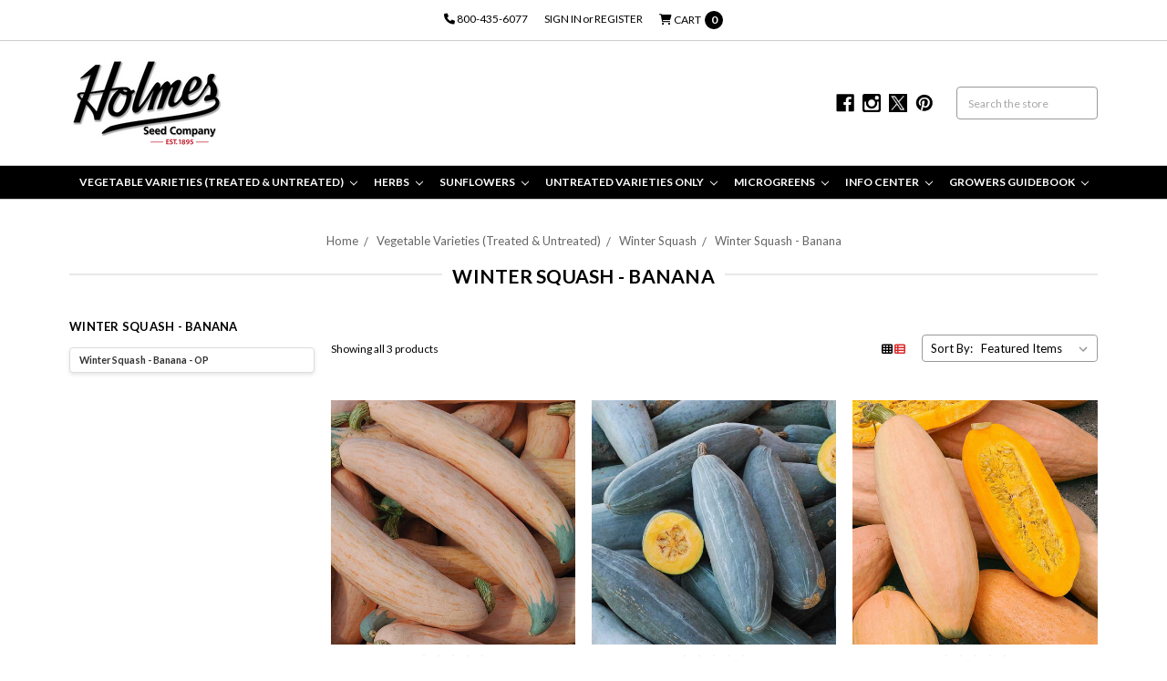

--- FILE ---
content_type: text/html; charset=UTF-8
request_url: https://www.holmesseed.com/vegetables/winter-squash/winter-squash-banana/
body_size: 33454
content:









<!DOCTYPE html>
<html class="no-js" lang="en">
    <head>
        <title>Holmes Seed Company - Banana Squash Seed</title>
        <meta name="keywords" content="Holmes Seed Company, banana squash seed, winter squash, hybrid squash, open pollinated squash"><meta name="description" content="Explore our great selection of banana squash seeds, including hybrid and open pollinated."><link rel='canonical' href='https://www.holmesseed.com/vegetables/winter-squash/winter-squash-banana/' /><meta name='platform' content='bigcommerce.stencil' />
        
        
        <link href="https://cdn11.bigcommerce.com/s-tevsl/product_images/Black%20%26%20Red%20H%2048x48.jpg?t=1749067759" rel="shortcut icon">
        <meta name="viewport" content="width=device-width, initial-scale=1, maximum-scale=1">
        <meta name="ft-id" content="22sr">
        <meta name="ft-version" content="2.12.2">
        
        <link data-stencil-stylesheet href="https://cdn11.bigcommerce.com/s-tevsl/stencil/852168a0-2927-013e-a6c9-56f8026efae4/e/ca8cbf90-d5e7-013e-4d1d-26d149433510/css/theme-76357850-d5e7-013e-b8f4-7e3236a52136.css" rel="stylesheet">
        <link href="https://fonts.googleapis.com/css?family=Lato:700,400&display=swap" rel="stylesheet">
        <script src="https://cdn11.bigcommerce.com/s-tevsl/stencil/852168a0-2927-013e-a6c9-56f8026efae4/e/ca8cbf90-d5e7-013e-4d1d-26d149433510/modernizr-custom.js"></script>


        <!-- Start Tracking Code for analytics_googleanalytics -->

<meta name="google-site-verification" content="QQvUsKNyEkcJx2DEY8iqXsJRjZxLyi0uq7kQP4Yran4" />

<!-- End Tracking Code for analytics_googleanalytics -->


<script type="text/javascript" src="https://checkout-sdk.bigcommerce.com/v1/loader.js" defer ></script>
<script type="text/javascript">
var BCData = {};
</script>

<script nonce="">
(function () {
    var xmlHttp = new XMLHttpRequest();

    xmlHttp.open('POST', 'https://bes.gcp.data.bigcommerce.com/nobot');
    xmlHttp.setRequestHeader('Content-Type', 'application/json');
    xmlHttp.send('{"store_id":"841816","timezone_offset":"-5.0","timestamp":"2026-01-19T13:04:55.70093900Z","visit_id":"58472003-d963-4c82-a734-3f0c6a3092bc","channel_id":1}');
})();
</script>

        

        
        
        
        
        
        
        
        
        <!-- snippet location htmlhead -->
    </head>
    <body>
        <!-- snippet location header -->
        <div class="icons-svg-sprite"><svg xmlns="http://www.w3.org/2000/svg"><defs> <path id="stumbleupon-path-1" d="M0,0.0749333333 L31.9250667,0.0749333333 L31.9250667,31.984 L0,31.984"/> </defs><symbol viewBox="0 0 24 24" id="icon-add"><path d="M19 13h-6v6h-2v-6H5v-2h6V5h2v6h6v2z"/></symbol><symbol viewBox="0 0 36 36" id="icon-arrow-down"> <path d="M16.5 6v18.26l-8.38-8.38-2.12 2.12 12 12 12-12-2.12-2.12-8.38 8.38v-18.26h-3z"/> </symbol><symbol viewBox="0 0 12 8" id="icon-chevron-down"><path d="M6 6.174l5.313-4.96.23-.214.457.427-.23.214-5.51 5.146L6.03 7 6 6.972 5.97 7l-.23-.214L.23 1.64 0 1.428.458 1l.23.214L6 6.174z" stroke-linecap="square" fill-rule="evenodd"/></symbol><symbol viewBox="0 0 24 24" id="icon-chevron-left"><path d="M15.41 7.41L14 6l-6 6 6 6 1.41-1.41L10.83 12z"/></symbol><symbol viewBox="0 0 24 24" id="icon-chevron-right"><path d="M10 6L8.59 7.41 13.17 12l-4.58 4.59L10 18l6-6z"/></symbol><symbol viewBox="0 0 24 24" id="icon-close"><path d="M19 6.41L17.59 5 12 10.59 6.41 5 5 6.41 10.59 12 5 17.59 6.41 19 12 13.41 17.59 19 19 17.59 13.41 12z"/></symbol><symbol viewBox="0 0 24 24" id="icon-compare"> <style type="text/css"> .st0{font-family:'FontAwesome';} .st1{font-size:22px;} </style> <text transform="matrix(1 0 0 1 0.9997 20.1024)" class="st0 st1">&#xF0EC;</text> </symbol><symbol viewBox="0 0 28 28" id="icon-envelope"> <path d="M0 23.5v-12.406q0.688 0.766 1.578 1.359 5.656 3.844 7.766 5.391 0.891 0.656 1.445 1.023t1.477 0.75 1.719 0.383h0.031q0.797 0 1.719-0.383t1.477-0.75 1.445-1.023q2.656-1.922 7.781-5.391 0.891-0.609 1.563-1.359v12.406q0 1.031-0.734 1.766t-1.766 0.734h-23q-1.031 0-1.766-0.734t-0.734-1.766zM0 6.844q0-1.219 0.648-2.031t1.852-0.812h23q1.016 0 1.758 0.734t0.742 1.766q0 1.234-0.766 2.359t-1.906 1.922q-5.875 4.078-7.313 5.078-0.156 0.109-0.664 0.477t-0.844 0.594-0.812 0.508-0.898 0.422-0.781 0.141h-0.031q-0.359 0-0.781-0.141t-0.898-0.422-0.812-0.508-0.844-0.594-0.664-0.477q-1.422-1-4.094-2.852t-3.203-2.227q-0.969-0.656-1.828-1.805t-0.859-2.133z"/> </symbol><symbol viewBox="0 0 32 32" id="icon-facebook"> <path d="M2.428 0.41c-0.936 0-1.695 0.753-1.695 1.682v27.112c0 0.929 0.759 1.682 1.695 1.682h14.709v-11.802h-4.002v-4.599h4.002v-3.392c0-3.936 2.423-6.080 5.961-6.080 1.695 0 3.152 0.125 3.576 0.181v4.114l-2.454 0.001c-1.924 0-2.297 0.907-2.297 2.239v2.937h4.59l-0.598 4.599h-3.992v11.802h7.826c0.936 0 1.695-0.753 1.695-1.682v-27.112c0-0.929-0.759-1.682-1.695-1.682h-27.321z"/> </symbol><symbol viewBox="0 0 20 28" id="icon-google"> <path d="M1.734 21.156q0-1.266 0.695-2.344t1.852-1.797q2.047-1.281 6.312-1.563-0.5-0.641-0.742-1.148t-0.242-1.148q0-0.625 0.328-1.328-0.719 0.063-1.062 0.063-2.312 0-3.898-1.508t-1.586-3.82q0-1.281 0.562-2.484t1.547-2.047q1.188-1.031 2.844-1.531t3.406-0.5h6.516l-2.141 1.375h-2.063q1.172 0.984 1.766 2.078t0.594 2.5q0 1.125-0.383 2.023t-0.93 1.453-1.086 1.016-0.922 0.961-0.383 1.031q0 0.562 0.5 1.102t1.203 1.062 1.414 1.148 1.211 1.625 0.5 2.219q0 1.422-0.766 2.703-1.109 1.906-3.273 2.805t-4.664 0.898q-2.063 0-3.852-0.648t-2.695-2.148q-0.562-0.922-0.562-2.047zM4.641 20.438q0 0.875 0.367 1.594t0.953 1.18 1.359 0.781 1.563 0.453 1.586 0.133q0.906 0 1.742-0.203t1.547-0.609 1.141-1.141 0.43-1.703q0-0.391-0.109-0.766t-0.227-0.656-0.422-0.648-0.461-0.547-0.602-0.539-0.57-0.453-0.648-0.469-0.57-0.406q-0.25-0.031-0.766-0.031-0.828 0-1.633 0.109t-1.672 0.391-1.516 0.719-1.070 1.164-0.422 1.648zM6.297 4.906q0 0.719 0.156 1.523t0.492 1.609 0.812 1.445 1.172 1.047 1.508 0.406q0.578 0 1.211-0.258t1.023-0.68q0.828-0.875 0.828-2.484 0-0.922-0.266-1.961t-0.75-2.016-1.313-1.617-1.828-0.641q-0.656 0-1.289 0.305t-1.039 0.82q-0.719 0.922-0.719 2.5z"/> </symbol><symbol viewBox="0 0 24 24" id="icon-heart"> <style type="text/css"> .st0{font-family:'FontAwesome';} .st1{font-size:22px;} </style> <text transform="matrix(1 0 0 1 1.0002 20.1024)" class="st0 st1">&#xF08A;</text> </symbol><symbol viewBox="0 0 32 32" id="icon-instagram"> <path d="M25.522709,13.5369502 C25.7256898,14.3248434 25.8455558,15.1480745 25.8455558,15.9992932 C25.8455558,21.4379334 21.4376507,25.8455558 15.9998586,25.8455558 C10.5623493,25.8455558 6.15416148,21.4379334 6.15416148,15.9992932 C6.15416148,15.1480745 6.27459295,14.3248434 6.4775737,13.5369502 L3.6915357,13.5369502 L3.6915357,27.0764447 C3.6915357,27.7552145 4.24280653,28.3062027 4.92355534,28.3062027 L27.0764447,28.3062027 C27.7571935,28.3062027 28.3084643,27.7552145 28.3084643,27.0764447 L28.3084643,13.5369502 L25.522709,13.5369502 Z M27.0764447,3.6915357 L23.384909,3.6915357 C22.7050083,3.6915357 22.1543028,4.24280653 22.1543028,4.92214183 L22.1543028,8.61509104 C22.1543028,9.29442633 22.7050083,9.84569717 23.384909,9.84569717 L27.0764447,9.84569717 C27.7571935,9.84569717 28.3084643,9.29442633 28.3084643,8.61509104 L28.3084643,4.92214183 C28.3084643,4.24280653 27.7571935,3.6915357 27.0764447,3.6915357 Z M9.84597988,15.9992932 C9.84597988,19.3976659 12.6009206,22.1537374 15.9998586,22.1537374 C19.3987967,22.1537374 22.1543028,19.3976659 22.1543028,15.9992932 C22.1543028,12.6003551 19.3987967,9.84569717 15.9998586,9.84569717 C12.6009206,9.84569717 9.84597988,12.6003551 9.84597988,15.9992932 Z M3.6915357,31.9997173 C1.65296441,31.9997173 0,30.3461875 0,28.3062027 L0,3.6915357 C0,1.6526817 1.65296441,0 3.6915357,0 L28.3084643,0 C30.3473183,0 32,1.6526817 32,3.6915357 L32,28.3062027 C32,30.3461875 30.3473183,31.9997173 28.3084643,31.9997173 L3.6915357,31.9997173 Z" id="instagram-Imported-Layers" sketch:type="MSShapeGroup"/> </symbol><symbol viewBox="0 0 24 24" id="icon-keyboard-arrow-down"><path d="M7.41 7.84L12 12.42l4.59-4.58L18 9.25l-6 6-6-6z"/></symbol><symbol viewBox="0 0 24 24" id="icon-keyboard-arrow-up"><path d="M7.41 15.41L12 10.83l4.59 4.58L18 14l-6-6-6 6z"/></symbol><symbol viewBox="0 0 32 32" id="icon-linkedin"> <path d="M27.2684444,27.2675556 L22.5226667,27.2675556 L22.5226667,19.8408889 C22.5226667,18.0702222 22.4924444,15.792 20.0568889,15.792 C17.5866667,15.792 17.2097778,17.7217778 17.2097778,19.7146667 L17.2097778,27.2675556 L12.4693333,27.2675556 L12.4693333,11.9964444 L17.0186667,11.9964444 L17.0186667,14.0844444 L17.0844444,14.0844444 C17.7173333,12.8835556 19.2657778,11.6177778 21.5742222,11.6177778 C26.3804444,11.6177778 27.2684444,14.7795556 27.2684444,18.8924444 L27.2684444,27.2675556 L27.2684444,27.2675556 Z M7.11822222,9.91022222 C5.59377778,9.91022222 4.36444444,8.67733333 4.36444444,7.15733333 C4.36444444,5.63822222 5.59377778,4.40533333 7.11822222,4.40533333 C8.63644444,4.40533333 9.86844444,5.63822222 9.86844444,7.15733333 C9.86844444,8.67733333 8.63644444,9.91022222 7.11822222,9.91022222 L7.11822222,9.91022222 Z M4.74133333,11.9964444 L9.49244444,11.9964444 L9.49244444,27.2675556 L4.74133333,27.2675556 L4.74133333,11.9964444 Z M29.632,0 L2.36,0 C1.05777778,0 0,1.03288889 0,2.30755556 L0,29.6906667 C0,30.9653333 1.05777778,32 2.36,32 L29.632,32 C30.9368889,32 31.9991111,30.9653333 31.9991111,29.6906667 L31.9991111,2.30755556 C31.9991111,1.03288889 30.9368889,0 29.632,0 L29.632,0 Z" id="linkedin-Fill-4"/> </symbol><symbol viewBox="0 0 57 32" id="icon-logo-amazon-pay"> <g> <path d="M3.6,21.6c0.2-0.3,0.4-0.4,0.8-0.2c0.8,0.5,1.7,0.9,2.5,1.4c3.3,1.7,6.8,2.9,10.4,3.8c1.7,0.4,3.4,0.7,5.2,1
		c2.6,0.3,5.2,0.5,7.8,0.4c1.4,0,2.8-0.1,4.3-0.3c4.6-0.5,9-1.7,13.3-3.5c0.2-0.1,0.5-0.2,0.7-0.1c0.5,0.1,0.7,0.7,0.3,1.1
		c-0.2,0.2-0.5,0.4-0.8,0.6c-2.5,1.7-5.2,3-8.1,3.9c-2,0.6-4,1.1-6.1,1.4c-1.4,0.2-2.9,0.4-4.3,0.4c-0.1,0-0.1,0-0.2,0
		c-0.6,0-1.1,0-1.7,0c-0.1,0-0.1,0-0.2,0c-0.3,0-0.6,0-0.9,0c-1.4-0.1-2.7-0.2-4.1-0.4c-2.2-0.4-4.4-0.9-6.6-1.7
		c-4.4-1.6-8.4-4-11.9-7.1c-0.1-0.1-0.2-0.3-0.4-0.5C3.6,21.8,3.6,21.7,3.6,21.6z"/> <path d="M17.2,0.4c0.3,0,0.5,0.1,0.8,0.1c1.7,0.4,2.9,1.4,3.6,3c0.6,1.3,0.7,2.7,0.7,4.1c0,1.3-0.3,2.5-0.8,3.6
		c-0.8,1.5-1.9,2.5-3.6,2.8c-1.8,0.4-3.5,0-5-1.3c0,0-0.1-0.1-0.2-0.2c0,0.1,0,0.2,0,0.2c0,1.9,0,3.8,0,5.7c0,0.1,0,0.2,0,0.2
		c0,0.2-0.2,0.4-0.4,0.4c-0.6,0-1.1,0-1.7,0c-0.2,0-0.4-0.2-0.4-0.4c0-0.1,0-0.2,0-0.2c0-5.7,0-11.4,0-17.1c0-0.6,0.1-0.7,0.7-0.7
		c0.3,0,0.6,0,0.9,0c0.4,0,0.6,0.2,0.6,0.5c0,0.2,0.1,0.4,0.1,0.7c0,0,0,0.1,0,0.1c0.2-0.2,0.4-0.3,0.6-0.4C14,1,15,0.6,16.2,0.5
		c0.1,0,0.2,0,0.4,0C16.7,0.4,17,0.4,17.2,0.4z M12.7,7.3c0,1.2,0,2.3,0,3.5c0,0.1,0,0.2,0.1,0.2c0.9,0.7,1.9,1.1,3.1,1.2
		c1.6,0.1,2.9-0.5,3.4-2.2c0.3-0.8,0.4-1.7,0.4-2.5c0-0.9-0.1-1.9-0.4-2.8c-0.5-1.4-1.5-2-2.7-2.1c-1.4-0.1-2.6,0.3-3.7,1.1
		c-0.1,0.1-0.1,0.1-0.1,0.3C12.7,5,12.7,6.1,12.7,7.3z"/> <path d="M30.4,0.4c0.3,0,0.6,0.1,0.9,0.1c0.6,0.1,1.2,0.3,1.8,0.6c0.9,0.6,1.4,1.4,1.6,2.5c0.1,0.3,0.1,0.7,0.1,1.1
		c0,2.9,0,5.8,0,8.7c0,0.1,0,0.2,0,0.2c0,0.2-0.2,0.4-0.4,0.4c-0.4,0-0.9,0-1.3,0c-0.2,0-0.4-0.2-0.4-0.4c-0.1-0.3-0.1-0.6-0.1-0.9
		c-0.1,0-0.1,0.1-0.1,0.1c-1,0.8-2.1,1.3-3.3,1.5c-1.1,0.2-2.1,0.1-3.1-0.4c-1-0.6-1.6-1.4-1.7-2.6c-0.1-0.9-0.1-1.7,0.3-2.5
		c0.5-1,1.3-1.7,2.4-2c0.9-0.3,1.8-0.4,2.7-0.3c0.9,0,1.7,0.2,2.6,0.4c0,0,0.1,0,0.1,0c0,0,0-0.1,0-0.1c0-0.7,0-1.4,0-2
		c0-0.5-0.1-0.9-0.4-1.3c-0.3-0.4-0.8-0.6-1.4-0.7c-1-0.2-2-0.1-3,0.1c-0.6,0.1-1.3,0.3-1.9,0.5c-0.4,0.1-0.5,0-0.6-0.4
		c0-0.3,0-0.5,0-0.8c0-0.3,0.1-0.5,0.4-0.6c0.5-0.2,1-0.3,1.5-0.5c0.8-0.2,1.6-0.3,2.4-0.3c0.1,0,0.2,0,0.2,0
		C29.8,0.4,30.1,0.4,30.4,0.4z M32.3,9.7c0-0.4,0-0.8,0-1.2c0-0.1,0-0.1-0.1-0.2c-1.2-0.2-2.4-0.4-3.6-0.2c-0.5,0.1-0.9,0.2-1.3,0.5
		c-0.8,0.6-0.8,2-0.4,2.7c0.3,0.7,0.9,0.9,1.6,0.9c1.4,0.1,2.6-0.4,3.7-1.3c0,0,0.1-0.1,0.1-0.2C32.3,10.5,32.3,10.1,32.3,9.7z"/> <path d="M53.5,22.8c-0.1,0.3-0.1,0.6-0.2,0.9c-0.4,1.7-1,3.2-2,4.5c-0.3,0.4-0.7,0.7-1,1.1c-0.1,0.1-0.3,0.2-0.4,0.2
		c-0.2,0.1-0.4-0.1-0.3-0.3c0-0.1,0-0.2,0.1-0.2c0.5-1.2,1-2.4,1.3-3.7c0.2-0.6,0.3-1.2,0.3-1.9c0-0.4-0.2-0.7-0.6-0.8
		c-0.4-0.1-0.8-0.2-1.2-0.2c-0.9-0.1-1.9,0-2.8,0.1c-0.6,0.1-1.3,0.1-1.9,0.2c-0.1,0-0.1,0-0.2,0c-0.1,0-0.3,0-0.3-0.2
		c0-0.1,0-0.2,0-0.3c0.1-0.1,0.2-0.2,0.3-0.3c1-0.7,2.1-1.1,3.3-1.3c1.1-0.2,2.1-0.2,3.2-0.2c0.6,0,1.2,0.1,1.7,0.3
		c0.4,0.1,0.7,0.3,0.7,0.7C53.5,21.9,53.5,22.3,53.5,22.8z"/> <path d="M42.8,11.5c0.1-0.3,0.2-0.6,0.3-0.9c1.1-3,2.1-6,3.2-9.1c0-0.1,0.1-0.2,0.1-0.3c0.1-0.3,0.3-0.4,0.6-0.4c0.5,0,1.1,0,1.6,0
		c0.2,0,0.3,0.1,0.3,0.3c0,0.2-0.1,0.3-0.1,0.5c-1.9,4.9-3.8,9.8-5.8,14.6c-0.2,0.5-0.5,1-0.8,1.5c-0.7,1.2-1.8,1.8-3.2,1.8
		c-0.5,0-0.9-0.1-1.4-0.2c-0.5-0.1-0.6-0.3-0.6-0.7c0-0.2,0-0.5,0-0.7c0-0.4,0.2-0.5,0.6-0.5c0.3,0,0.7,0.1,1,0.1
		c0.2,0,0.5-0.1,0.7-0.1c0.6-0.1,1-0.5,1.2-1.1c0.3-0.6,0.5-1.2,0.7-1.7c0.2-0.4,0.1-0.7,0-1.1c-1.6-3.9-3.2-7.9-4.8-11.8
		c-0.1-0.2-0.1-0.3-0.2-0.5c0-0.2,0.1-0.4,0.3-0.4c0.6,0,1.3,0,1.9,0C38.8,0.8,39,1,39,1.2c0.2,0.5,0.3,0.9,0.5,1.4
		c1.1,2.9,2.1,5.8,3.2,8.8C42.7,11.4,42.8,11.4,42.8,11.5z"/> </g> </symbol><symbol viewBox="0 0 70 32" id="icon-logo-american-express"> <path d="M69.102 17.219l0.399 9.094c-0.688 0.313-3.285 1.688-4.26 1.688h-4.788v-0.656c-0.546 0.438-1.549 0.656-2.467 0.656h-15.053v-2.466c0-0.344-0.057-0.344-0.345-0.344h-0.257v2.81h-4.961v-2.924c-0.832 0.402-1.749 0.402-2.581 0.402h-0.544v2.523h-6.050l-1.434-1.656-1.577 1.656h-9.72v-10.781h9.892l1.405 1.663 1.548-1.663h6.652c0.775 0 2.037 0.115 2.581 0.66v-0.66h5.936c0.602 0 1.749 0.115 2.523 0.66v-0.66h8.946v0.66c0.516-0.43 1.433-0.66 2.265-0.66h4.988v0.66c0.546-0.372 1.32-0.66 2.323-0.66h4.578zM34.905 23.871c1.577 0 3.183-0.43 3.183-2.581 0-2.093-1.635-2.523-3.069-2.523h-5.878l-2.38 2.523-2.236-2.523h-7.427v7.67h7.312l2.351-2.509 2.266 2.509h3.556v-2.566h2.322zM46.001 23.556c-0.172-0.23-0.487-0.516-0.946-0.66 0.516-0.172 1.318-0.832 1.318-2.036 0-0.889-0.315-1.377-0.917-1.721-0.602-0.315-1.319-0.372-2.266-0.372h-4.215v7.67h1.864v-2.796h1.978c0.66 0 1.032 0.058 1.319 0.344 0.316 0.373 0.316 1.032 0.316 1.548v0.903h1.836v-1.477c0-0.688-0.058-1.032-0.288-1.405zM53.571 20.373v-1.605h-6.136v7.67h6.136v-1.563h-4.33v-1.549h4.244v-1.548h-4.244v-1.405h4.33zM58.245 26.438c1.864 0 2.926-0.759 2.926-2.393 0-0.774-0.23-1.262-0.545-1.664-0.459-0.372-1.119-0.602-2.151-0.602h-1.004c-0.258 0-0.487-0.057-0.717-0.115-0.201-0.086-0.373-0.258-0.373-0.545 0-0.258 0.058-0.43 0.287-0.602 0.143-0.115 0.373-0.115 0.717-0.115h3.383v-1.634h-3.671c-1.978 0-2.638 1.204-2.638 2.294 0 2.438 2.151 2.322 3.842 2.38 0.344 0 0.544 0.058 0.66 0.173 0.115 0.086 0.23 0.315 0.23 0.544 0 0.201-0.115 0.373-0.23 0.488-0.173 0.115-0.373 0.172-0.717 0.172h-3.555v1.62h3.555zM65.442 26.439c1.864 0 2.924-0.76 2.924-2.394 0-0.774-0.229-1.262-0.544-1.664-0.459-0.372-1.119-0.602-2.151-0.602h-1.003c-0.258 0-0.488-0.057-0.718-0.115-0.201-0.086-0.373-0.258-0.373-0.545 0-0.258 0.115-0.43 0.287-0.602 0.144-0.115 0.373-0.115 0.717-0.115h3.383v-1.634h-3.671c-1.921 0-2.638 1.204-2.638 2.294 0 2.438 2.151 2.322 3.842 2.38 0.344 0 0.544 0.058 0.66 0.174 0.115 0.086 0.229 0.315 0.229 0.544 0 0.201-0.114 0.373-0.229 0.488s-0.373 0.172-0.717 0.172h-3.556v1.62h3.556zM43.966 20.518c0.23 0.115 0.373 0.344 0.373 0.659 0 0.344-0.143 0.602-0.373 0.774-0.287 0.115-0.545 0.115-0.889 0.115l-2.237 0.058v-1.749h2.237c0.344 0 0.659 0 0.889 0.143zM36.108 8.646c-0.287 0.172-0.544 0.172-0.918 0.172h-2.265v-1.692h2.265c0.316 0 0.688 0 0.918 0.114 0.23 0.144 0.344 0.374 0.344 0.718 0 0.315-0.114 0.602-0.344 0.689zM50.789 6.839l1.262 3.039h-2.523zM30.775 25.792l-2.838-3.183 2.838-3.011v6.193zM35.019 20.373c0.66 0 1.090 0.258 1.090 0.918s-0.43 1.032-1.090 1.032h-2.437v-1.95h2.437zM5.773 9.878l1.291-3.039 1.262 3.039h-2.552zM18.905 20.372l4.616 0 2.036 2.237-2.093 2.265h-4.559v-1.549h4.071v-1.548h-4.071v-1.405zM19.077 13.376l-0.545 1.377h-3.24l-0.546-1.319v1.319h-6.222l-0.66-1.749h-1.577l-0.717 1.749h-5.572l2.389-5.649 2.237-5.104h4.789l0.659 1.262v-1.262h5.591l1.262 2.724 1.233-2.724h17.835c0.832 0 1.548 0.143 2.093 0.602v-0.602h4.903v0.602c0.803-0.459 1.864-0.602 3.068-0.602h7.082l0.66 1.262v-1.262h5.218l0.775 1.262v-1.262h5.103v10.753h-5.161l-1.003-1.635v1.635h-6.423l-0.717-1.749h-1.577l-0.717 1.749h-3.355c-1.318 0-2.294-0.316-2.954-0.659v0.659h-7.971v-2.466c0-0.344-0.057-0.402-0.286-0.402h-0.258v2.867h-15.398v-1.377zM43.363 6.409c-0.832 0.831-0.975 1.864-1.004 3.011 0 1.377 0.344 2.266 0.947 2.925 0.659 0.66 1.806 0.86 2.695 0.86h2.151l0.716-1.692h3.843l0.717 1.692h3.727v-5.763l3.47 5.763h2.638v-7.684h-1.892v5.333l-3.24-5.333h-2.839v7.254l-3.096-7.254h-2.724l-2.638 6.050h-0.832c-0.487 0-1.003-0.115-1.262-0.373-0.344-0.402-0.488-1.004-0.488-1.836 0-0.803 0.144-1.405 0.488-1.748 0.373-0.316 0.774-0.431 1.434-0.431h1.749v-1.663h-1.749c-1.262 0-2.265 0.286-2.81 0.889zM39.579 5.52v7.684h1.863v-7.684h-1.863zM31.12 5.52l-0 7.685h1.806v-2.781h1.979c0.66 0 1.090 0.057 1.376 0.315 0.316 0.401 0.258 1.061 0.258 1.491v0.975h1.892v-1.519c0-0.66-0.057-1.004-0.344-1.377-0.172-0.229-0.487-0.488-0.889-0.659 0.516-0.23 1.319-0.832 1.319-2.036 0-0.889-0.373-1.377-0.976-1.75-0.602-0.344-1.262-0.344-2.208-0.344h-4.215zM23.636 5.521v7.685h6.165v-1.577h-4.301v-1.549h4.244v-1.577h-4.244v-1.377h4.301v-1.606h-6.165zM16.124 13.205h1.577l2.695-6.021v6.021h1.864v-7.684h-3.011l-2.265 5.219-2.409-5.219h-2.953v7.254l-3.154-7.254h-2.724l-3.297 7.684h1.978l0.688-1.692h3.871l0.688 1.692h3.756v-6.021z"/> </symbol><symbol viewBox="0 0 57 32" id="icon-logo-apple-pay"> <path d="M14.6,13.7c0,3.1,2.9,4.2,2.9,4.2c0,0.1-0.5,1.5-1.5,3c-0.9,1.3-1.8,2.5-3.3,2.6c-1.4,0-1.9-0.8-3.5-0.8
	c-1.6,0-2.2,0.8-3.5,0.9c-1.4,0.1-2.5-1.4-3.4-2.6C0.4,18.2-1,13.5,0.9,10.3c0.9-1.6,2.6-2.6,4.4-2.6c1.4,0,2.7,0.9,3.5,0.9
	c0.8,0,2.4-1.1,4.1-1c0.7,0,2.7,0.3,3.9,2.1C16.8,9.8,14.6,11.1,14.6,13.7 M11.9,6c0.7-0.9,1.3-2.1,1.1-3.3c-1.1,0-2.4,0.7-3.2,1.6
	C9.2,5,8.6,6.3,8.7,7.5C9.9,7.5,11.2,6.9,11.9,6 M22.8,4.5c0.6-0.1,1.2-0.2,1.8-0.3c0.7-0.1,1.5-0.1,2.2-0.1c1.1,0,2.1,0.1,3,0.4
	c0.8,0.3,1.5,0.7,2.1,1.2c0.5,0.5,0.8,1,1.1,1.6c0.3,0.6,0.4,1.3,0.4,2.1c0,1-0.2,1.8-0.5,2.6c-0.3,0.7-0.8,1.3-1.5,1.8
	c-0.6,0.5-1.3,0.9-2.2,1.1c-0.8,0.2-1.8,0.4-2.8,0.4c-0.9,0-1.7-0.1-2.3-0.2v8.1h-1.4L22.8,4.5L22.8,4.5z M24.1,13.9
	c0.3,0.1,0.7,0.2,1.1,0.2c0.4,0,0.8,0.1,1.3,0.1c1.7,0,3.1-0.4,4-1.2c0.9-0.8,1.4-1.9,1.4-3.5c0-0.7-0.1-1.4-0.4-1.9
	c-0.2-0.5-0.6-1-1.1-1.3c-0.5-0.3-1-0.6-1.6-0.8c-0.6-0.2-1.3-0.3-2.1-0.3c-0.6,0-1.1,0-1.6,0.1c-0.4,0-0.8,0.1-1.1,0.2L24.1,13.9
	L24.1,13.9z M44,20c0,0.5,0,1.1,0,1.6c0,0.5,0.1,1.1,0.2,1.6H43l-0.2-1.9h-0.1c-0.2,0.3-0.4,0.5-0.7,0.8c-0.3,0.3-0.6,0.5-0.9,0.7
	c-0.4,0.2-0.8,0.4-1.2,0.5c-0.5,0.1-1,0.2-1.5,0.2c-0.7,0-1.3-0.1-1.8-0.3c-0.5-0.2-0.9-0.5-1.2-0.8c-0.3-0.3-0.6-0.7-0.7-1.2
	c-0.2-0.4-0.2-0.9-0.2-1.3c0-1.6,0.7-2.8,2.1-3.7c1.4-0.9,3.4-1.3,6.2-1.2v-0.4c0-0.4,0-0.8-0.1-1.2c-0.1-0.5-0.2-0.9-0.4-1.3
	c-0.2-0.4-0.6-0.8-1-1c-0.5-0.3-1.1-0.4-1.9-0.4c-0.6,0-1.2,0.1-1.8,0.3c-0.6,0.2-1.1,0.4-1.6,0.7l-0.4-1c0.6-0.4,1.2-0.7,1.9-0.9
	c0.7-0.2,1.4-0.3,2-0.3c1,0,1.7,0.2,2.3,0.5c0.6,0.3,1.1,0.7,1.4,1.2c0.3,0.5,0.6,1.1,0.7,1.7C44,13.4,44,14,44,14.7L44,20L44,20z
	 M42.7,16c-0.8,0-1.5,0-2.3,0.1c-0.8,0.1-1.5,0.2-2.2,0.5c-0.7,0.3-1.2,0.6-1.7,1.1c-0.4,0.5-0.7,1.1-0.7,1.9c0,1,0.3,1.7,0.8,2.1
	c0.6,0.4,1.2,0.7,1.9,0.7c0.6,0,1.1-0.1,1.5-0.2c0.4-0.1,0.8-0.4,1.1-0.6c0.3-0.3,0.6-0.5,0.8-0.9c0.2-0.3,0.4-0.6,0.5-1
	c0.1-0.4,0.1-0.6,0.1-0.8L42.7,16L42.7,16z M46.7,9.7l3.5,8.8c0.2,0.5,0.4,1,0.5,1.5c0.2,0.5,0.3,1,0.5,1.4h0.1
	c0.1-0.4,0.3-0.9,0.5-1.4c0.2-0.5,0.4-1,0.6-1.6l3.3-8.7H57l-4,9.9c-0.4,1-0.7,1.9-1.1,2.8c-0.3,0.8-0.7,1.6-1.1,2.3
	c-0.3,0.6-0.7,1.2-1.1,1.8c-0.4,0.5-0.8,1-1.2,1.4c-0.5,0.5-1,0.8-1.5,1c-0.4,0.2-0.8,0.4-0.9,0.4l-0.5-1.1c0.4-0.2,0.8-0.4,1.2-0.6
	c0.4-0.3,0.9-0.6,1.2-1c0.3-0.3,0.7-0.8,1.1-1.3c0.4-0.6,0.8-1.2,1.1-2c0.1-0.3,0.2-0.5,0.2-0.6c0-0.1-0.1-0.3-0.2-0.6l-5-12.5
	L46.7,9.7L46.7,9.7z"/> </symbol><symbol viewBox="0 0 95 32" id="icon-logo-discover"> <path d="M50.431 8.059c4.546 0 8.092 3.49 8.092 7.936 0 4.471-3.571 7.961-8.093 7.961-4.638 0-8.115-3.444-8.115-8.051 0-4.334 3.635-7.845 8.115-7.845zM4.362 8.345c4.811 0 8.168 3.133 8.168 7.64 0 2.247-1.028 4.422-2.761 5.864-1.461 1.214-3.126 1.761-5.429 1.761h-4.339v-15.265h4.362zM7.832 19.81c1.027-0.912 1.639-2.379 1.639-3.847 0-1.464-0.612-2.882-1.639-3.798-0.984-0.892-2.146-1.235-4.065-1.235h-0.797v10.096h0.797c1.919 0 3.127-0.367 4.065-1.216zM13.9 23.611v-15.265h2.965v15.265h-2.965zM24.123 14.201c3.378 1.238 4.379 2.338 4.379 4.764 0 2.952-2.166 5.015-5.247 5.015-2.261 0-3.904-0.896-5.271-2.907l1.914-1.856c0.685 1.328 1.825 2.036 3.24 2.036 1.325 0 2.308-0.915 2.308-2.152 0-0.641-0.298-1.189-0.891-1.578-0.297-0.187-0.889-0.46-2.054-0.87-2.784-1.010-3.742-2.085-3.742-4.192 0-2.493 2.055-4.371 4.745-4.371 1.667 0 3.196 0.571 4.473 1.696l-1.549 2.033c-0.778-0.867-1.508-1.233-2.398-1.233-1.28 0-2.213 0.732-2.213 1.694 0 0.821 0.525 1.258 2.307 1.921zM29.438 15.986c0-4.436 3.605-7.985 8.101-7.985 1.278 0 2.352 0.273 3.653 0.935v3.504c-1.233-1.213-2.308-1.717-3.72-1.717-2.787 0-4.976 2.313-4.976 5.241 0 3.092 2.123 5.267 5.112 5.267 1.347 0 2.397-0.48 3.585-1.671v3.504c-1.347 0.638-2.443 0.892-3.72 0.892-4.519 0-8.034-3.478-8.034-7.97zM65.239 18.601l4.11-10.254h3.216l-6.573 15.655h-1.596l-6.46-15.655h3.24zM73.914 23.612v-15.265h8.418v2.585h-5.453v3.388h5.244v2.585h-5.244v4.123h5.453v2.584h-8.418zM94.081 12.852c0 2.336-1.23 3.87-3.469 4.329l4.794 6.43h-3.651l-4.105-6.135h-0.388v6.135h-2.969v-15.265h4.404c3.425 0 5.384 1.645 5.384 4.506zM88.125 15.372c1.9 0 2.903-0.827 2.903-2.359 0-1.486-1.004-2.266-2.856-2.266h-0.911v4.626h0.863z"/> </symbol><symbol viewBox="0 0 54 32" id="icon-logo-mastercard"> <path d="M48.366 15.193c0.6 0 0.9 0.437 0.9 1.282 0 1.281-0.546 2.209-1.337 2.209-0.6 0-0.9-0.436-0.9-1.31 0-1.281 0.573-2.182 1.337-2.182zM38.276 18.275c0-0.655 0.491-1.009 1.472-1.009 0.109 0 0.191 0.027 0.382 0.027-0.027 0.982-0.545 1.636-1.227 1.636-0.382 0-0.628-0.245-0.628-0.655zM26.278 15.848c0 0.082-0 0.192-0 0.327h-1.909c0.164-0.763 0.545-1.173 1.091-1.173 0.518 0 0.818 0.3 0.818 0.845zM38.060 0.002c8.838 0 16.003 7.165 16.003 16.002s-7.165 15.999-16.003 15.999c-3.834 0-7.324-1.344-10.080-3.594 2.102-2.031 3.707-4.567 4.568-7.44h-1.33c-0.833 2.553-2.297 4.807-4.199 6.627-1.892-1.816-3.342-4.078-4.172-6.62h-1.33c0.858 2.856 2.435 5.401 4.521 7.432-2.749 2.219-6.223 3.594-10.036 3.594-8.837 0-16.002-7.163-16.002-15.999s7.164-16.001 16.002-16.001c3.814 0 7.287 1.377 10.036 3.603-2.087 2.023-3.664 4.568-4.521 7.424h1.33c0.83-2.542 2.28-4.804 4.172-6.607 1.903 1.808 3.367 4.060 4.199 6.614h1.33c-0.861-2.872-2.466-5.413-4.568-7.443 2.757-2.249 6.246-3.592 10.080-3.592zM7.217 20.213h1.691l1.336-8.044h-2.672l-1.637 4.99-0.082-4.99h-2.454l-1.336 8.044h1.582l1.037-6.135 0.136 6.135h1.173l2.209-6.189zM14.47 19.477l0.054-0.408 0.382-2.318c0.109-0.736 0.136-0.982 0.136-1.309 0-1.254-0.791-1.909-2.263-1.909-0.627 0-1.2 0.082-2.045 0.327l-0.246 1.473 0.163-0.028 0.246-0.081c0.382-0.109 0.928-0.164 1.418-0.164 0.79 0 1.091 0.164 1.091 0.6 0 0.109 0 0.191-0.055 0.409-0.273-0.027-0.518-0.054-0.709-0.054-1.909 0-2.999 0.927-2.999 2.536 0 1.064 0.627 1.773 1.554 1.773 0.791 0 1.364-0.246 1.8-0.791l-0.027 0.682h1.418l0.027-0.164 0.027-0.246zM17.988 16.314c-0.736-0.327-0.819-0.409-0.819-0.709 0-0.355 0.3-0.519 0.845-0.519 0.328 0 0.791 0.028 1.227 0.082l0.246-1.5c-0.436-0.082-1.118-0.137-1.5-0.137-1.909 0-2.59 1.009-2.563 2.208 0 0.818 0.382 1.391 1.282 1.828 0.709 0.327 0.818 0.436 0.818 0.709 0 0.409-0.3 0.6-0.982 0.6-0.518 0-0.982-0.082-1.527-0.245l-0.246 1.5 0.082 0.027 0.3 0.054c0.109 0.027 0.246 0.055 0.464 0.055 0.382 0.054 0.709 0.054 0.928 0.054 1.8 0 2.645-0.682 2.645-2.181 0-0.9-0.354-1.418-1.2-1.828zM21.75 18.741c-0.409 0-0.573-0.136-0.573-0.464 0-0.082 0-0.164 0.027-0.273l0.463-2.726h0.873l0.218-1.609h-0.873l0.191-0.982h-1.691l-0.737 4.472-0.082 0.518-0.109 0.654c-0.027 0.191-0.055 0.409-0.055 0.573 0 0.954 0.491 1.445 1.364 1.445 0.382 0 0.764-0.055 1.227-0.218l0.218-1.445c-0.109 0.054-0.273 0.054-0.464 0.054zM25.732 18.851c-0.982 0-1.5-0.381-1.5-1.145 0-0.055 0-0.109 0.027-0.191h3.382c0.163-0.682 0.218-1.145 0.218-1.636 0-1.446-0.9-2.373-2.318-2.373-1.718 0-2.973 1.663-2.973 3.899 0 1.936 0.982 2.945 2.89 2.945 0.628 0 1.173-0.082 1.773-0.273l0.273-1.636c-0.6 0.3-1.145 0.409-1.773 0.409zM31.158 15.524h0.109c0.164-0.79 0.382-1.363 0.655-1.881l-0.055-0.027h-0.164c-0.573 0-0.9 0.273-1.418 1.064l0.164-1.009h-1.554l-1.064 6.544h1.718c0.627-4.008 0.791-4.69 1.609-4.69zM36.122 20.133l0.3-1.827c-0.545 0.273-1.036 0.409-1.445 0.409-1.009 0-1.609-0.737-1.609-1.963 0-1.773 0.9-3.027 2.182-3.027 0.491 0 0.928 0.136 1.528 0.436l0.3-1.745c-0.163-0.054-0.218-0.082-0.436-0.163l-0.682-0.164c-0.218-0.054-0.491-0.082-0.791-0.082-2.263 0-3.845 2.018-3.845 4.88 0 2.155 1.146 3.491 3 3.491 0.463 0 0.872-0.082 1.5-0.246zM41.521 19.069l0.355-2.318c0.136-0.736 0.136-0.982 0.136-1.309 0-1.254-0.763-1.909-2.236-1.909-0.627 0-1.2 0.082-2.045 0.327l-0.246 1.473 0.164-0.028 0.218-0.081c0.382-0.109 0.955-0.164 1.446-0.164 0.791 0 1.091 0.164 1.091 0.6 0 0.109-0.027 0.191-0.082 0.409-0.246-0.027-0.491-0.054-0.682-0.054-1.909 0-3 0.927-3 2.536 0 1.064 0.627 1.773 1.555 1.773 0.791 0 1.363-0.246 1.8-0.791l-0.028 0.682h1.418v-0.164l0.027-0.246 0.054-0.327zM43.648 20.214c0.627-4.008 0.791-4.69 1.608-4.69h0.109c0.164-0.79 0.382-1.363 0.655-1.881l-0.055-0.027h-0.164c-0.572 0-0.9 0.273-1.418 1.064l0.164-1.009h-1.554l-1.037 6.544h1.691zM48.829 20.214l1.608 0 1.309-8.044h-1.691l-0.382 2.291c-0.464-0.6-0.955-0.9-1.637-0.9-1.5 0-2.782 1.854-2.782 4.035 0 1.636 0.818 2.7 2.073 2.7 0.627 0 1.118-0.218 1.582-0.709zM11.306 18.279c0-0.655 0.492-1.009 1.447-1.009 0.136 0 0.218 0.027 0.382 0.027-0.027 0.982-0.518 1.636-1.228 1.636-0.382 0-0.6-0.245-0.6-0.655z"/> </symbol><symbol viewBox="0 0 57 32" id="icon-logo-paypal"> <path d="M47.11 10.477c2.211-0.037 4.633 0.618 4.072 3.276l-1.369 6.263h-3.159l0.211-0.947c-1.72 1.712-6.038 1.821-5.335-2.111 0.491-2.294 2.878-3.023 6.423-3.023 0.246-1.020-0.457-1.274-1.65-1.238s-2.633 0.437-3.089 0.655l0.281-2.293c0.913-0.182 2.106-0.583 3.615-0.583zM47.32 16.885c0.069-0.291 0.106-0.547 0.176-0.838h-0.773c-0.596 0-1.579 0.146-1.931 0.765-0.456 0.728 0.177 1.348 0.878 1.311 0.807-0.037 1.474-0.401 1.65-1.238zM53.883 8h3.242l-2.646 12.016h-3.209zM39.142 8.037c1.689 0 3.729 1.274 3.131 4.077-0.528 2.476-2.498 3.933-4.89 3.933h-2.428l-0.879 3.969h-3.412l2.603-11.979h5.874zM39.037 12.114c0.211-0.911-0.317-1.638-1.197-1.638h-1.689l-0.704 3.277h1.583c0.88 0 1.795-0.728 2.006-1.638zM16.346 10.476c2.184-0.037 4.611 0.618 4.056 3.276l-1.352 6.262h-3.155l0.208-0.947c-1.664 1.712-5.929 1.821-5.235-2.111 0.486-2.294 2.844-3.023 6.345-3.023 0.208-1.020-0.485-1.274-1.664-1.238s-2.601 0.437-3.017 0.655l0.277-2.293c0.867-0.182 2.046-0.583 3.537-0.583zM16.589 16.885c0.035-0.291 0.104-0.547 0.173-0.838h-0.797c-0.555 0-1.525 0.146-1.872 0.765-0.451 0.728 0.138 1.348 0.832 1.311 0.797-0.037 1.491-0.401 1.664-1.238zM28.528 10.648l3.255-0-7.496 13.351h-3.528l2.306-3.925-1.289-9.426h3.156l0.508 5.579zM8.499 8.036c1.728 0 3.738 1.274 3.139 4.077-0.529 2.476-2.504 3.933-4.867 3.933h-2.468l-0.847 3.969h-3.456l2.609-11.979h5.89zM8.393 12.114c0.247-0.911-0.317-1.638-1.164-1.638h-1.693l-0.741 3.277h1.623c0.882 0 1.763-0.728 1.975-1.638z"/> </symbol><symbol viewBox="0 0 49 32" id="icon-logo-visa"> <path d="M14.059 10.283l4.24-0-6.302 15.472-4.236 0.003-3.259-12.329c2.318 0.952 4.379 3.022 5.219 5.275l0.42 2.148zM17.416 25.771l2.503-15.501h4.001l-2.503 15.501h-4.002zM31.992 16.494c2.31 1.106 3.375 2.444 3.362 4.211-0.032 3.217-2.765 5.295-6.97 5.295-1.796-0.020-3.526-0.394-4.459-0.826l0.56-3.469 0.515 0.246c1.316 0.579 2.167 0.814 3.769 0.814 1.151 0 2.385-0.476 2.396-1.514 0.007-0.679-0.517-1.165-2.077-1.924-1.518-0.74-3.53-1.983-3.505-4.211 0.024-3.012 2.809-5.116 6.765-5.116 1.55 0 2.795 0.339 3.586 0.651l-0.542 3.36-0.359-0.178c-0.74-0.314-1.687-0.617-2.995-0.595-1.568 0-2.293 0.689-2.293 1.333-0.010 0.728 0.848 1.204 2.246 1.923zM46.199 10.285l3.239 15.49h-3.714s-0.368-1.782-0.488-2.322c-0.583 0-4.667-0.008-5.125-0.008-0.156 0.42-0.841 2.331-0.841 2.331h-4.205l5.944-14.205c0.419-1.011 1.138-1.285 2.097-1.285h3.093zM41.263 20.274c0.781 0 2.698 0 3.322 0-0.159-0.775-0.927-4.474-0.927-4.474l-0.27-1.337c-0.202 0.581-0.554 1.52-0.531 1.479 0 0-1.262 3.441-1.594 4.332zM9.723 18.702c-1.648-4.573-5.284-6.991-9.723-8.109l0.053-0.322h6.453c0.87 0.034 1.573 0.326 1.815 1.308z"/> </symbol><symbol viewBox="0 0 34 32" id="icon-pinterest"> <path d="M1.356 15.647c0 6.24 3.781 11.6 9.192 13.957-0.043-1.064-0.008-2.341 0.267-3.499 0.295-1.237 1.976-8.303 1.976-8.303s-0.491-0.973-0.491-2.411c0-2.258 1.319-3.945 2.962-3.945 1.397 0 2.071 1.041 2.071 2.288 0 1.393-0.895 3.477-1.356 5.408-0.385 1.616 0.817 2.935 2.424 2.935 2.909 0 4.869-3.708 4.869-8.101 0-3.34-2.267-5.839-6.39-5.839-4.658 0-7.56 3.447-7.56 7.297 0 1.328 0.394 2.264 1.012 2.989 0.284 0.333 0.324 0.467 0.221 0.849-0.074 0.28-0.243 0.955-0.313 1.223-0.102 0.386-0.417 0.524-0.769 0.381-2.145-0.869-3.145-3.201-3.145-5.822 0-4.329 3.679-9.519 10.975-9.519 5.863 0 9.721 4.21 9.721 8.729 0 5.978-3.349 10.443-8.285 10.443-1.658 0-3.217-0.889-3.751-1.899 0 0-0.892 3.511-1.080 4.189-0.325 1.175-0.963 2.349-1.546 3.264 1.381 0.405 2.84 0.625 4.352 0.625 8.48 0 15.355-6.822 15.355-15.238s-6.876-15.238-15.355-15.238c-8.48 0-15.356 6.822-15.356 15.238z"/> </symbol><symbol viewBox="0 0 26 28" id="icon-print"> <path d="M0 21.5v-6.5q0-1.234 0.883-2.117t2.117-0.883h1v-8.5q0-0.625 0.438-1.062t1.062-0.438h10.5q0.625 0 1.375 0.313t1.188 0.75l2.375 2.375q0.438 0.438 0.75 1.188t0.313 1.375v4h1q1.234 0 2.117 0.883t0.883 2.117v6.5q0 0.203-0.148 0.352t-0.352 0.148h-3.5v2.5q0 0.625-0.438 1.062t-1.062 0.438h-15q-0.625 0-1.062-0.438t-0.438-1.062v-2.5h-3.5q-0.203 0-0.352-0.148t-0.148-0.352zM6 24h14v-4h-14v4zM6 14h14v-6h-2.5q-0.625 0-1.062-0.438t-0.438-1.062v-2.5h-10v10zM22 15q0 0.406 0.297 0.703t0.703 0.297 0.703-0.297 0.297-0.703-0.297-0.703-0.703-0.297-0.703 0.297-0.297 0.703z"/> </symbol><symbol viewBox="0 0 24 24" id="icon-remove"><path d="M19 13H5v-2h14v2z"/></symbol><symbol viewBox="0 0 32 32" id="icon-rss"> <path d="M-0.465347858,2.01048219 C-0.465347858,2.01048219 28.7009958,0.574406533 31,31.3201126 L25.1092027,31.3201126 C25.1092027,31.3201126 26.2597741,8.90749482 -0.465347858,6.89506416 L-0.465347858,2.01048219 L-0.465347858,2.01048219 Z M-0.465347858,12.2127144 C-0.465347858,12.2127144 16.6328276,11.6363594 19.9369779,31.3201126 L14.0472499,31.3201126 C14.0472499,31.3201126 13.3297467,19.6839434 -0.465347858,17.0940884 L-0.465347858,12.2127144 L-0.465347858,12.2127144 Z M2.73614917,25.0304648 C4.79776783,25.0304648 6.47229834,26.7007181 6.47229834,28.766614 C6.47229834,30.8282326 4.79776783,32.5016938 2.73614917,32.5016938 C0.6723919,32.5016938 -1,30.8293019 -1,28.766614 C-1,26.7017874 0.6723919,25.0304648 2.73614917,25.0304648 Z" id="rss-Shape"/> </symbol><symbol viewBox="0 0 24 24" id="icon-search"> <style type="text/css"> .st0{font-family:'FontAwesome';} .st1{font-size:22px;} </style> <text transform="matrix(1 0 0 1 1.7858 20.1024)" class="st0 st1">&#xF002;</text> </symbol><symbol viewBox="0 0 26 28" id="icon-star"> <path d="M0 10.109q0-0.578 0.875-0.719l7.844-1.141 3.516-7.109q0.297-0.641 0.766-0.641t0.766 0.641l3.516 7.109 7.844 1.141q0.875 0.141 0.875 0.719 0 0.344-0.406 0.75l-5.672 5.531 1.344 7.812q0.016 0.109 0.016 0.313 0 0.328-0.164 0.555t-0.477 0.227q-0.297 0-0.625-0.187l-7.016-3.687-7.016 3.687q-0.344 0.187-0.625 0.187-0.328 0-0.492-0.227t-0.164-0.555q0-0.094 0.031-0.313l1.344-7.812-5.688-5.531q-0.391-0.422-0.391-0.75z"/> </symbol><symbol viewBox="0 0 32 32" id="icon-stumbleupon">  <mask id="stumbleupon-mask-2" sketch:name="Clip 2"> <use xlink:href="#stumbleupon-path-1"/> </mask> <path d="M31.9250667,16.0373333 C31.9250667,24.8533333 24.7784,32 15.9624,32 C7.14666667,32 0,24.8533333 0,16.0373333 C0,7.2216 7.14666667,0.0749333333 15.9624,0.0749333333 C24.7784,0.0749333333 31.9250667,7.2216 31.9250667,16.0373333 Z M21.9205547,16.3600826 L21.9205547,18.9857015 C21.9205547,19.5214765 21.494073,19.9558236 20.968,19.9558236 C20.441927,19.9558236 20.0154453,19.5214765 20.0154453,18.9857015 L20.0154453,16.4101275 L18.1823358,16.9675798 L16.9525547,16.3839008 L16.9525547,18.9383327 C16.9717372,21.1844666 18.7659562,23 20.976146,23 C23.1984234,23 25,21.1651979 25,18.9019364 L25,16.3600826 L21.9205547,16.3600826 Z M16.9525547,14.2429415 L18.1823358,14.8266205 L20.0154453,14.2691683 L20.0154453,12.9736203 C19.9505401,10.7684323 18.1810219,9 16,9 C13.8268613,9 12.0618102,10.7555866 11.9845547,12.9492669 L11.9845547,18.8684839 C11.9845547,19.404259 11.558073,19.8386061 11.032,19.8386061 C10.505927,19.8386061 10.0794453,19.404259 10.0794453,18.8684839 L10.0794453,16.3600826 L7,16.3600826 L7,18.9019364 C7,21.1651979 8.80131387,23 11.0235912,23 C13.2264234,23 15.0119708,21.1965095 15.0429781,18.9608128 L15.0474453,13.114656 C15.0474453,12.578881 15.473927,12.1445339 16,12.1445339 C16.526073,12.1445339 16.9525547,12.578881 16.9525547,13.114656 L16.9525547,14.2429415 Z" id="stumbleupon-Fill-1" sketch:type="MSShapeGroup" mask="url(#stumbleupon-mask-2)"/> </symbol><symbol viewBox="0 0 32 32" id="icon-tumblr"> <path d="M23.852762,25.5589268 C23.2579209,25.8427189 22.1195458,26.089634 21.2697728,26.1120809 C18.7092304,26.1810247 18.2121934,24.3131275 18.1897466,22.9566974 L18.1897466,12.9951133 L24.6159544,12.9951133 L24.6159544,8.15140729 L18.2137967,8.15140729 L18.2137967,0 L13.5256152,0 C13.4486546,0 13.3139736,0.0673405008 13.2963368,0.238898443 C13.0221648,2.73370367 11.8533261,7.11243957 7,8.86168924 L7,12.9951133 L10.2387574,12.9951133 L10.2387574,23.4521311 C10.2387574,27.0307977 12.8794671,32.1166089 19.8508122,31.9979613 C22.2013164,31.9578777 24.8131658,30.9718204 25.3919735,30.1236507 L23.852762,25.5589268"/> </symbol><symbol viewBox="0 0 43 32" id="icon-twitter"> <path d="M36.575 5.229c1.756-0.952 3.105-2.46 3.74-4.257-1.644 0.882-3.464 1.522-5.402 1.867-1.551-1.495-3.762-2.429-6.209-2.429-4.697 0-8.506 3.445-8.506 7.694 0 0.603 0.075 1.19 0.22 1.753-7.069-0.321-13.337-3.384-17.532-8.039-0.732 1.136-1.152 2.458-1.152 3.868 0 2.669 1.502 5.024 3.784 6.404-1.394-0.040-2.706-0.386-3.853-0.962-0.001 0.032-0.001 0.064-0.001 0.097 0 3.728 2.932 6.837 6.823 7.544-0.714 0.176-1.465 0.27-2.241 0.27-0.548 0-1.081-0.048-1.6-0.138 1.083 3.057 4.224 5.281 7.946 5.343-2.911 2.064-6.579 3.294-10.564 3.294-0.687 0-1.364-0.036-2.029-0.108 3.764 2.183 8.235 3.457 13.039 3.457 15.646 0 24.202-11.724 24.202-21.891 0-0.334-0.008-0.665-0.025-0.995 1.662-1.085 3.104-2.439 4.244-3.982-1.525 0.612-3.165 1.025-4.885 1.211z"/> </symbol><symbol viewBox="0 0 32 32" id="icon-youtube"> <style type="text/css"> .st0{font-family:'FontAwesome';} .st1{font-size:29.0997px;} </style> <text transform="matrix(1 0 0 1 3.5283 26.7171)" class="st0 st1">&#xF167;</text> </symbol></svg></div>


        <div data-content-region="above_header_banner"></div>
<div data-content-region="above_header"></div>
<div data-content-region="above_header--global"><div data-layout-id="ae947acf-2ca5-4af9-9ed9-cc3b880251c2">       <div data-sub-layout-container="578d1926-ac21-4dc9-8a85-ca98a7473cb3" data-layout-name="Layout">
    <style data-container-styling="578d1926-ac21-4dc9-8a85-ca98a7473cb3">
        [data-sub-layout-container="578d1926-ac21-4dc9-8a85-ca98a7473cb3"] {
            box-sizing: border-box;
            display: flex;
            flex-wrap: wrap;
            z-index: 0;
            position: relative;
            height: ;
            padding-top: 0px;
            padding-right: 0px;
            padding-bottom: 0px;
            padding-left: 0px;
            margin-top: 0px;
            margin-right: 0px;
            margin-bottom: 0px;
            margin-left: 0px;
            border-width: 0px;
            border-style: solid;
            border-color: #333333;
        }

        [data-sub-layout-container="578d1926-ac21-4dc9-8a85-ca98a7473cb3"]:after {
            display: block;
            position: absolute;
            top: 0;
            left: 0;
            bottom: 0;
            right: 0;
            background-size: cover;
            z-index: auto;
        }
    </style>

    <div data-sub-layout="8154ecc5-f813-45c6-a8f1-958425ef3399">
        <style data-column-styling="8154ecc5-f813-45c6-a8f1-958425ef3399">
            [data-sub-layout="8154ecc5-f813-45c6-a8f1-958425ef3399"] {
                display: flex;
                flex-direction: column;
                box-sizing: border-box;
                flex-basis: 100%;
                max-width: 100%;
                z-index: 0;
                position: relative;
                height: ;
                padding-top: 0px;
                padding-right: 10.5px;
                padding-bottom: 0px;
                padding-left: 10.5px;
                margin-top: 0px;
                margin-right: 0px;
                margin-bottom: 0px;
                margin-left: 0px;
                border-width: 0px;
                border-style: solid;
                border-color: #333333;
                justify-content: center;
            }
            [data-sub-layout="8154ecc5-f813-45c6-a8f1-958425ef3399"]:after {
                display: block;
                position: absolute;
                top: 0;
                left: 0;
                bottom: 0;
                right: 0;
                background-size: cover;
                z-index: auto;
            }
            @media only screen and (max-width: 700px) {
                [data-sub-layout="8154ecc5-f813-45c6-a8f1-958425ef3399"] {
                    flex-basis: 100%;
                    max-width: 100%;
                }
            }
        </style>
    </div>
</div>

</div></div>
<header class="header" role="banner">
    <a href="#" class="mobileMenu-toggle" data-mobile-menu-toggle="menu">
        <span class="mobileMenu-toggleIcon"></span>
    </a>

    <div class="navUser-container ">
        <nav class="navUser top-bar">
    <ul class="navUser-section navUser-section--alt">
                <li class="navUser-item">
                    <a class="navUser-action" href="tel:"><i class="fa fa-phone" aria-hidden="true"></i> 800-435-6077</a>
                </li>
                    <li class="navUser-item navUser-item--account">
                    <a class="navUser-action" href="/login.php">Sign in</a> <span class="navUser-or">or</span> <a class="navUser-action" href="/login.php?action=create_account">Register</a>
            </li>


        <li class="navUser-item navUser-item--compare-container">
            <a class="navUser-action navUser-item--compare" href="/compare" data-compare-nav><i class="fa fa-exchange" aria-hidden="true"></i> Compare <span class="countPill countPill--positive"></span></a>
        </li>
        <li class="navUser-item navUser-item--cart">
            <a
                class="navUser-action"
                data-cart-preview
                data-dropdown="cart-preview-dropdown"
                data-options="align:right"
                href="/cart.php">
                <i class="fa fa-shopping-cart" aria-hidden="true"></i> <span class="navUser-item-cartLabel">Cart</span> <span class="countPill countPill--positive cart-quantity">0</span>
            </a>

            <div class="dropdown-menu" id="cart-preview-dropdown" data-dropdown-content aria-hidden="true"></div>
        </li>
    </ul>
</nav>
    </div>

        <div class="header-logo header-logo--left container">
            <a href="https://www.holmesseed.com/" >
                <span class="header-logo-text">
                    <img class="header-logo-image"
                    src="https://cdn11.bigcommerce.com/s-tevsl/images/stencil/250x100/holmes_seed_1895._logo_1729888495__77504.original.png"
                    srcset="https://cdn11.bigcommerce.com/s-tevsl/images/stencil/250x100/holmes_seed_1895._logo_1729888495__77504.original.png"
                    alt="Holmes Seed Company"
                    title="Holmes Seed Company">
                </span>
</a>
            <div class="quick-search">
    <!-- snippet location forms_search -->
    <form class="form" action="/search.php">
        <fieldset class="form-fieldset">
            <div class="form-field">
                <label class="is-srOnly" for="search_query">Search</label>
                <input class="form-input" data-search-quick name="search_query" id="search_query" data-error-message="Search field cannot be empty." placeholder="Search the store" autocomplete="off">
            </div>
        </fieldset>
    </form>
</div>
<section class="quickSearchResults" data-bind="html: results"></section>
                <style>
        /* Red shadow on hover for X (formerly Twitter) logo in header */
        .icon--twitter img {
            transition: filter 0.2s ease, box-shadow 0.2s ease;
        }

        .icon--twitter:hover img {
            box-shadow: 0 0 6px 2px red;
        }
    </style>
    <ul class="socialLinks socialLinks--header">
            <li class="socialLinks-item">
                    <a class="icon icon--facebook" href="https://www.facebook.com/pages/Holmes-Seed-Company/135909283124599?fref=ts" target="_blank">
                        <svg><use xlink:href="#icon-facebook" /></svg>
                    </a>
                            </li>
            <li class="socialLinks-item">
                    <a class="icon icon--instagram" href="https://instagram.com/holmesseed/" target="_blank">
                        <svg><use xlink:href="#icon-instagram" /></svg>
                    </a>
                            </li>
            <li class="socialLinks-item">
                    <a class="icon icon--twitter" href="https://x.com/HolmesSeed?ref_src=twsrc%5Egoogle%7Ctwcamp%5Eserp%7Ctwgr%5Eauthor" target="_blank">
                        <img src="https://cdn11.bigcommerce.com/s-tevsl/images/stencil/original/image-manager/x-logo.png?t=1749154508"
                             alt="X (formerly Twitter)"
                             width="32"
                             height="32"
                             style="display:inline-block; vertical-align:middle; margin-top:-16px;" />
                    </a>
            </li>
            <li class="socialLinks-item">
                    <a class="icon icon--pinterest" href="https://www.pinterest.com/holmesseedc0213/" target="_blank">
                        <svg><use xlink:href="#icon-pinterest" /></svg>
                    </a>
                            </li>
    </ul>
        </div>


    <div data-content-region="header_above_navigation"></div>
    <div class="navPages-container" id="menu" data-menu>
        <div class="navLogo">
            <a href="https://www.holmesseed.com/">
        <img class="header-logo-image" src="https://cdn11.bigcommerce.com/s-tevsl/images/stencil/100x50/holmes_seed_1895._logo_1729888495__77504.original.png" alt="Holmes Seed Company" title="Holmes Seed Company">
</a>
        </div>
        <nav class="navPages container top-bar">
    <div class="navPages-quickSearch">
        <!-- snippet location forms_search -->
<form class="form"  action="/search.php">
    <fieldset class="form-fieldset">
        <div class="form-field">
            <label class="form-label is-srOnly" for="search_query_adv">Search Keyword:</label>
            <input class="form-input" id="search_query_adv" name="search_query_adv" value="">
            <input class="button button--primary form-prefixPostfix-button--postfix" type="submit" value="Search">
        </div>
    </fieldset>
</form>
    </div>
    <ul class="navPages-list ">
                <style>
.navPage-subMenu-action:hover,
.navPage-childList-action:hover {
    color: #ffffff; /* White text for contrast */
    background-color: #ff0000; /* Red background */
    box-shadow: 0 0 5px 2px rgba(255, 0, 0, 0.5); /* Red glow effect */
    transition: background-color 0.3s, box-shadow 0.3s; /* Smooth transition */
}
</style>

<li class="navPages-item">
    <a class="navPages-action has-subMenu" href="https://www.holmesseed.com/all-vegetable-seed-varieties-treated-untreated/" data-collapsible="navPages-57">
        Vegetable Varieties (Treated &amp; Untreated) 
        <!-- Chevron icon for all categories -->
        <i class="icon navPages-action-moreIcon" aria-hidden="true">
            <svg><use xlink:href="#icon-chevron-down" /></svg>
        </i>
    </a>
    <div class="navPage-subMenu" id="navPages-57" aria-hidden="true" tabindex="-1">
        <ul class="navPage-subMenu-list" style="margin: 0 auto; padding: 1px 0; column-gap: 2px; width: 100%; max-width: 1200px;">
            <li class="navPage-subMenu-item" style="margin: 0; padding: 0;">
                <a class="navPage-subMenu-action navPages-action" href="https://www.holmesseed.com/all-vegetable-seed-varieties-treated-untreated/" style="padding: 0;">
                    All Vegetable Varieties (Treated &amp; Untreated)
                </a>
            </li>
                <li class="navPage-subMenu-item" style="margin: 0; padding: 0;">
                        <a class="navPage-subMenu-action navPages-action" href="https://www.holmesseed.com/asparagus/" style="padding: 0 1px;">Asparagus</a>
                </li>
                <li class="navPage-subMenu-item" style="margin: 0; padding: 0;">
                        <a class="navPage-subMenu-action navPages-action has-subMenu" href="https://www.holmesseed.com/ladies/" style="padding: 0;">
                            Beans 
                        </a>
                        <ul class="navPage-childList" id="navPages-3" style="display: none; margin: 0; padding: 0; column-gap: 2px; width: 75%;"> <!-- Hidden by default, minimal spacing -->
                            <li class="navPage-childList-item" style="margin: 0; padding: 0;">
                                <a class="navPage-childList-action navPages-action" href="https://www.holmesseed.com/vegetables/beans/beans-horticulture/" style="padding: 0 1px;">Beans - Horticulture</a>
                            </li>
                            <li class="navPage-childList-item" style="margin: 0; padding: 0;">
                                <a class="navPage-childList-action navPages-action" href="https://www.holmesseed.com/vegetables/beans/beans-lima-bush-and-pole/" style="padding: 0 1px;">Beans - Lima (Bush and Pole)</a>
                            </li>
                            <li class="navPage-childList-item" style="margin: 0; padding: 0;">
                                <a class="navPage-childList-action navPages-action" href="https://www.holmesseed.com/vegetables/beans/beans-pole/" style="padding: 0 1px;">Beans - Pole</a>
                            </li>
                            <li class="navPage-childList-item" style="margin: 0; padding: 0;">
                                <a class="navPage-childList-action navPages-action" href="https://www.holmesseed.com/vegetables/beans/beans-shell-and-miscellaneous/" style="padding: 0 1px;">Beans - Shell and Miscellaneous</a>
                            </li>
                            <li class="navPage-childList-item" style="margin: 0; padding: 0;">
                                <a class="navPage-childList-action navPages-action" href="https://www.holmesseed.com/vegetables/beans/beans-specialty-french-filet-oriental/" style="padding: 0 1px;">Beans - Specialty - French (Filet) - Oriental</a>
                            </li>
                            <li class="navPage-childList-item" style="margin: 0; padding: 0;">
                                <a class="navPage-childList-action navPages-action" href="https://www.holmesseed.com/vegetables/beans/bush-beans-green/" style="padding: 0 1px;">Bush Beans - Green</a>
                            </li>
                            <li class="navPage-childList-item" style="margin: 0; padding: 0;">
                                <a class="navPage-childList-action navPages-action" href="https://www.holmesseed.com/vegetables/beans/bush-beans-yellow/" style="padding: 0 1px;">Bush Beans - Yellow</a>
                            </li>
                            <li class="navPage-childList-item" style="margin: 0; padding: 0;">
                                <a class="navPage-childList-action navPages-action" href="https://www.holmesseed.com/vegetables/beans/edamame-edible-vegetable-soybeans/" style="padding: 0 1px;">Edamame (Edible Vegetable Soybeans)</a>
                            </li>
                        </ul>
                </li>
                <li class="navPage-subMenu-item" style="margin: 0; padding: 0;">
                        <a class="navPage-subMenu-action navPages-action" href="https://www.holmesseed.com/ladies-1/" style="padding: 0 1px;">Beets</a>
                </li>
                <li class="navPage-subMenu-item" style="margin: 0; padding: 0;">
                        <a class="navPage-subMenu-action navPages-action" href="https://www.holmesseed.com/broccoli/" style="padding: 0 1px;">Broccoli</a>
                </li>
                <li class="navPage-subMenu-item" style="margin: 0; padding: 0;">
                        <a class="navPage-subMenu-action navPages-action" href="https://www.holmesseed.com/vegetable-varieties-treated-untreated/broccoli-raab/" style="padding: 0 1px;">Broccoli Raab</a>
                </li>
                <li class="navPage-subMenu-item" style="margin: 0; padding: 0;">
                        <a class="navPage-subMenu-action navPages-action" href="https://www.holmesseed.com/accessories-3/" style="padding: 0 1px;">Brussel Sprouts</a>
                </li>
                <li class="navPage-subMenu-item" style="margin: 0; padding: 0;">
                        <a class="navPage-subMenu-action navPages-action has-subMenu" href="https://www.holmesseed.com/sale/" style="padding: 0;">
                            Cabbage 
                        </a>
                        <ul class="navPage-childList" id="navPages-15" style="display: none; margin: 0; padding: 0; column-gap: 2px; width: 75%;"> <!-- Hidden by default, minimal spacing -->
                            <li class="navPage-childList-item" style="margin: 0; padding: 0;">
                                <a class="navPage-childList-action navPages-action" href="https://www.holmesseed.com/vegetables/cabbage/new-category/" style="padding: 0 1px;">Cabbage - Hybrid Green</a>
                            </li>
                            <li class="navPage-childList-item" style="margin: 0; padding: 0;">
                                <a class="navPage-childList-action navPages-action" href="https://www.holmesseed.com/vegetables/cabbage/cabbage-hybrid-red/" style="padding: 0 1px;">Cabbage - Hybrid Red</a>
                            </li>
                            <li class="navPage-childList-item" style="margin: 0; padding: 0;">
                                <a class="navPage-childList-action navPages-action" href="https://www.holmesseed.com/vegetables/cabbage/new-category-2/" style="padding: 0 1px;">Cabbage - Hybrid Savoy</a>
                            </li>
                            <li class="navPage-childList-item" style="margin: 0; padding: 0;">
                                <a class="navPage-childList-action navPages-action" href="https://www.holmesseed.com/vegetables/cabbage/new-category-1/" style="padding: 0 1px;">Cabbage - Hybrid Storage</a>
                            </li>
                            <li class="navPage-childList-item" style="margin: 0; padding: 0;">
                                <a class="navPage-childList-action navPages-action" href="https://www.holmesseed.com/vegetables/cabbage/new-category-3/" style="padding: 0 1px;">Cabbage - Open Pollinated</a>
                            </li>
                        </ul>
                </li>
                <li class="navPage-subMenu-item" style="margin: 0; padding: 0;">
                        <a class="navPage-subMenu-action navPages-action has-subMenu" href="https://www.holmesseed.com/chinese-cabbage/" style="padding: 0;">
                            Chinese Cabbage 
                        </a>
                        <ul class="navPage-childList" id="navPages-18" style="display: none; margin: 0; padding: 0; column-gap: 2px; width: 75%;"> <!-- Hidden by default, minimal spacing -->
                            <li class="navPage-childList-item" style="margin: 0; padding: 0;">
                                <a class="navPage-childList-action navPages-action" href="https://www.holmesseed.com/vegetables/chinese-cabbage/new-category-1/" style="padding: 0 1px;">Chinese Cabbage - Michihilli</a>
                            </li>
                            <li class="navPage-childList-item" style="margin: 0; padding: 0;">
                                <a class="navPage-childList-action navPages-action" href="https://www.holmesseed.com/vegetables/chinese-cabbage/new-category/" style="padding: 0 1px;">Chinese Cabbage - Napa</a>
                            </li>
                            <li class="navPage-childList-item" style="margin: 0; padding: 0;">
                                <a class="navPage-childList-action navPages-action" href="https://www.holmesseed.com/vegetables/chinese-cabbage/new-category-2/" style="padding: 0 1px;">Chinese Cabbage - Pak Choi</a>
                            </li>
                        </ul>
                </li>
                <li class="navPage-subMenu-item" style="margin: 0; padding: 0;">
                        <a class="navPage-subMenu-action navPages-action" href="https://www.holmesseed.com/carrots/" style="padding: 0 1px;">Carrots</a>
                </li>
                <li class="navPage-subMenu-item" style="margin: 0; padding: 0;">
                        <a class="navPage-subMenu-action navPages-action" href="https://www.holmesseed.com/cauliflower/" style="padding: 0 1px;">Cauliflower</a>
                </li>
                <li class="navPage-subMenu-item" style="margin: 0; padding: 0;">
                        <a class="navPage-subMenu-action navPages-action" href="https://www.holmesseed.com/celeriac/" style="padding: 0 1px;">Celeriac</a>
                </li>
                <li class="navPage-subMenu-item" style="margin: 0; padding: 0;">
                        <a class="navPage-subMenu-action navPages-action" href="https://www.holmesseed.com/celery/" style="padding: 0 1px;">Celery</a>
                </li>
                <li class="navPage-subMenu-item" style="margin: 0; padding: 0;">
                        <a class="navPage-subMenu-action navPages-action" href="https://www.holmesseed.com/collards/" style="padding: 0 1px;">Collards</a>
                </li>
                <li class="navPage-subMenu-item" style="margin: 0; padding: 0;">
                        <a class="navPage-subMenu-action navPages-action has-subMenu" href="https://www.holmesseed.com/ornamental-corn/" style="padding: 0;">
                            Ornamental Corn 
                        </a>
                        <ul class="navPage-childList" id="navPages-25" style="display: none; margin: 0; padding: 0; column-gap: 2px; width: 75%;"> <!-- Hidden by default, minimal spacing -->
                            <li class="navPage-childList-item" style="margin: 0; padding: 0;">
                                <a class="navPage-childList-action navPages-action" href="https://www.holmesseed.com/vegetables/ornamental-corn/ornamental-corn/" style="padding: 0 1px;">Ornamental Corn</a>
                            </li>
                            <li class="navPage-childList-item" style="margin: 0; padding: 0;">
                                <a class="navPage-childList-action navPages-action" href="https://www.holmesseed.com/vegetables/ornamental-corn/popcorn/" style="padding: 0 1px;">Popcorn</a>
                            </li>
                            <li class="navPage-childList-item" style="margin: 0; padding: 0;">
                                <a class="navPage-childList-action navPages-action" href="https://www.holmesseed.com/vegetables/ornamental-corn/broom-corn/" style="padding: 0 1px;">Broom Corn</a>
                            </li>
                        </ul>
                </li>
                <li class="navPage-subMenu-item" style="margin: 0; padding: 0;">
                        <a class="navPage-subMenu-action navPages-action has-subMenu" href="https://www.holmesseed.com/sweet-corn/" style="padding: 0;">
                            Sweet Corn 
                        </a>
                        <ul class="navPage-childList" id="navPages-24" style="display: none; margin: 0; padding: 0; column-gap: 2px; width: 75%;"> <!-- Hidden by default, minimal spacing -->
                            <li class="navPage-childList-item" style="margin: 0; padding: 0;">
                                <a class="navPage-childList-action navPages-action" href="https://www.holmesseed.com/vegetables/sweet-corn/performance-series/" style="padding: 0 1px;">Performance Series Ⓡ</a>
                            </li>
                            <li class="navPage-childList-item" style="margin: 0; padding: 0;">
                                <a class="navPage-childList-action navPages-action" href="https://www.holmesseed.com/vegetables/sweet-corn/attribute-ii/" style="padding: 0 1px;">Attribute II Ⓡ</a>
                            </li>
                            <li class="navPage-childList-item" style="margin: 0; padding: 0;">
                                <a class="navPage-childList-action navPages-action" href="https://www.holmesseed.com/vegetables/sweet-corn/attribute-plus/" style="padding: 0 1px;">Attribute Ⓡ Plus</a>
                            </li>
                            <li class="navPage-childList-item" style="margin: 0; padding: 0;">
                                <a class="navPage-childList-action navPages-action" href="https://www.holmesseed.com/vegetables/sweet-corn/new-category/" style="padding: 0 1px;">Attribute Ⓡ</a>
                            </li>
                            <li class="navPage-childList-item" style="margin: 0; padding: 0;">
                                <a class="navPage-childList-action navPages-action" href="https://www.holmesseed.com/vegetables/sweet-corn/bi-color/" style="padding: 0 1px;">Bi-Color</a>
                            </li>
                            <li class="navPage-childList-item" style="margin: 0; padding: 0;">
                                <a class="navPage-childList-action navPages-action" href="https://www.holmesseed.com/sweetcorn/red" style="padding: 0 1px;">Red</a>
                            </li>
                            <li class="navPage-childList-item" style="margin: 0; padding: 0;">
                                <a class="navPage-childList-action navPages-action" href="https://www.holmesseed.com/vegetables/sweet-corn/white/" style="padding: 0 1px;">White</a>
                            </li>
                            <li class="navPage-childList-item" style="margin: 0; padding: 0;">
                                <a class="navPage-childList-action navPages-action" href="https://www.holmesseed.com/vegetables/sweet-corn/yellow-1/" style="padding: 0 1px;">Yellow</a>
                            </li>
                        </ul>
                </li>
                <li class="navPage-subMenu-item" style="margin: 0; padding: 0;">
                        <a class="navPage-subMenu-action navPages-action has-subMenu" href="https://www.holmesseed.com/cucumber/" style="padding: 0;">
                            Cucumber 
                        </a>
                        <ul class="navPage-childList" id="navPages-26" style="display: none; margin: 0; padding: 0; column-gap: 2px; width: 75%;"> <!-- Hidden by default, minimal spacing -->
                            <li class="navPage-childList-item" style="margin: 0; padding: 0;">
                                <a class="navPage-childList-action navPages-action" href="https://www.holmesseed.com/vegetables/cucumber/cucumbers-slicers/" style="padding: 0 1px;">Cucumber - Slicer</a>
                            </li>
                            <li class="navPage-childList-item" style="margin: 0; padding: 0;">
                                <a class="navPage-childList-action navPages-action" href="https://www.holmesseed.com/vegetables/cucumber/cucumber-pickle/" style="padding: 0 1px;">Cucumber - Pickle</a>
                            </li>
                        </ul>
                </li>
                <li class="navPage-subMenu-item" style="margin: 0; padding: 0;">
                        <a class="navPage-subMenu-action navPages-action" href="https://www.holmesseed.com/eggplant/" style="padding: 0 1px;">Eggplant</a>
                </li>
                <li class="navPage-subMenu-item" style="margin: 0; padding: 0;">
                        <a class="navPage-subMenu-action navPages-action has-subMenu" href="https://www.holmesseed.com/endive-and-escarole/" style="padding: 0;">
                            Endive and Escarole 
                        </a>
                        <ul class="navPage-childList" id="navPages-28" style="display: none; margin: 0; padding: 0; column-gap: 2px; width: 75%;"> <!-- Hidden by default, minimal spacing -->
                            <li class="navPage-childList-item" style="margin: 0; padding: 0;">
                                <a class="navPage-childList-action navPages-action" href="https://www.holmesseed.com/vegetables/endive-and-escarole/endive/" style="padding: 0 1px;">Endive</a>
                            </li>
                            <li class="navPage-childList-item" style="margin: 0; padding: 0;">
                                <a class="navPage-childList-action navPages-action" href="https://www.holmesseed.com/vegetables/endive-and-escarole/escarole/" style="padding: 0 1px;">Escarole</a>
                            </li>
                        </ul>
                </li>
                <li class="navPage-subMenu-item" style="margin: 0; padding: 0;">
                        <a class="navPage-subMenu-action navPages-action" href="https://www.holmesseed.com/gourds/" style="padding: 0 1px;">Gourds</a>
                </li>
                <li class="navPage-subMenu-item" style="margin: 0; padding: 0;">
                        <a class="navPage-subMenu-action navPages-action" href="https://www.holmesseed.com/vegetables/ground-cherry-1/" style="padding: 0 1px;">Ground Cherry </a>
                </li>
                <li class="navPage-subMenu-item" style="margin: 0; padding: 0;">
                        <a class="navPage-subMenu-action navPages-action" href="https://www.holmesseed.com/kale/" style="padding: 0 1px;">Kale</a>
                </li>
                <li class="navPage-subMenu-item" style="margin: 0; padding: 0;">
                        <a class="navPage-subMenu-action navPages-action" href="https://www.holmesseed.com/kohlrabi/" style="padding: 0 1px;">Kohlrabi</a>
                </li>
                <li class="navPage-subMenu-item" style="margin: 0; padding: 0;">
                        <a class="navPage-subMenu-action navPages-action" href="https://www.holmesseed.com/leek/" style="padding: 0 1px;">Leek</a>
                </li>
                <li class="navPage-subMenu-item" style="margin: 0; padding: 0;">
                        <a class="navPage-subMenu-action navPages-action has-subMenu" href="https://www.holmesseed.com/lettuce/" style="padding: 0;">
                            Lettuce 
                        </a>
                        <ul class="navPage-childList" id="navPages-34" style="display: none; margin: 0; padding: 0; column-gap: 2px; width: 75%;"> <!-- Hidden by default, minimal spacing -->
                            <li class="navPage-childList-item" style="margin: 0; padding: 0;">
                                <a class="navPage-childList-action navPages-action" href="https://www.holmesseed.com/lettuce-batavian/" style="padding: 0 1px;">Lettuce - Batavian</a>
                            </li>
                            <li class="navPage-childList-item" style="margin: 0; padding: 0;">
                                <a class="navPage-childList-action navPages-action" href="https://www.holmesseed.com/vegetables/lettuce/new-category/" style="padding: 0 1px;">Lettuce - Butterhead</a>
                            </li>
                            <li class="navPage-childList-item" style="margin: 0; padding: 0;">
                                <a class="navPage-childList-action navPages-action" href="https://www.holmesseed.com/vegetables/lettuce/lettuce-cos/" style="padding: 0 1px;">Lettuce - COS</a>
                            </li>
                            <li class="navPage-childList-item" style="margin: 0; padding: 0;">
                                <a class="navPage-childList-action navPages-action" href="https://www.holmesseed.com/vegetables/lettuce/lettuce-iceberg-crisphead/" style="padding: 0 1px;">Lettuce - Iceberg / Crisphead</a>
                            </li>
                            <li class="navPage-childList-item" style="margin: 0; padding: 0;">
                                <a class="navPage-childList-action navPages-action" href="https://www.holmesseed.com/vegetables/lettuce/lettuce/" style="padding: 0 1px;">Lettuce - Loose Leaf</a>
                            </li>
                            <li class="navPage-childList-item" style="margin: 0; padding: 0;">
                                <a class="navPage-childList-action navPages-action" href="https://www.holmesseed.com/vegetables/lettuce/lettuce-romaine/" style="padding: 0 1px;">Lettuce - Romaine</a>
                            </li>
                        </ul>
                </li>
                <li class="navPage-subMenu-item" style="margin: 0; padding: 0;">
                        <a class="navPage-subMenu-action navPages-action has-subMenu" href="https://www.holmesseed.com/melons/" style="padding: 0;">
                            Melon 
                        </a>
                        <ul class="navPage-childList" id="navPages-35" style="display: none; margin: 0; padding: 0; column-gap: 2px; width: 75%;"> <!-- Hidden by default, minimal spacing -->
                            <li class="navPage-childList-item" style="margin: 0; padding: 0;">
                                <a class="navPage-childList-action navPages-action" href="https://www.holmesseed.com/vegetables/melons/melon-cantaloupe/" style="padding: 0 1px;">Melon - Cantaloupe</a>
                            </li>
                            <li class="navPage-childList-item" style="margin: 0; padding: 0;">
                                <a class="navPage-childList-action navPages-action" href="https://www.holmesseed.com/vegetables/melons/melons-mixed-specialty/" style="padding: 0 1px;">Melon - Mixed / Specialty</a>
                            </li>
                        </ul>
                </li>
                <li class="navPage-subMenu-item" style="margin: 0; padding: 0;">
                        <a class="navPage-subMenu-action navPages-action" href="https://www.holmesseed.com/vegetables/mustard-mixed-specialty/" style="padding: 0 1px;">Mustard - Mixed / Specialty</a>
                </li>
                <li class="navPage-subMenu-item" style="margin: 0; padding: 0;">
                        <a class="navPage-subMenu-action navPages-action" href="https://www.holmesseed.com/vegetables/okra/" style="padding: 0 1px;">Okra</a>
                </li>
                <li class="navPage-subMenu-item" style="margin: 0; padding: 0;">
                        <a class="navPage-subMenu-action navPages-action has-subMenu" href="https://www.holmesseed.com/onions/" style="padding: 0;">
                            Onion 
                        </a>
                        <ul class="navPage-childList" id="navPages-37" style="display: none; margin: 0; padding: 0; column-gap: 2px; width: 75%;"> <!-- Hidden by default, minimal spacing -->
                            <li class="navPage-childList-item" style="margin: 0; padding: 0;">
                                <a class="navPage-childList-action navPages-action" href="https://www.holmesseed.com/vegetables/onions/onion-bulb/" style="padding: 0 1px;">Onion - Bulb</a>
                            </li>
                            <li class="navPage-childList-item" style="margin: 0; padding: 0;">
                                <a class="navPage-childList-action navPages-action" href="https://www.holmesseed.com/vegetables/onion/onion-bunching/" style="padding: 0 1px;">Onion - Bunching</a>
                            </li>
                            <li class="navPage-childList-item" style="margin: 0; padding: 0;">
                                <a class="navPage-childList-action navPages-action" href="https://www.holmesseed.com/vegetables/onion/onion-shallot/" style="padding: 0 1px;">Onion - Shallot </a>
                            </li>
                        </ul>
                </li>
                <li class="navPage-subMenu-item" style="margin: 0; padding: 0;">
                        <a class="navPage-subMenu-action navPages-action" href="https://www.holmesseed.com/parsley/" style="padding: 0 1px;">Parsley</a>
                </li>
                <li class="navPage-subMenu-item" style="margin: 0; padding: 0;">
                        <a class="navPage-subMenu-action navPages-action" href="https://www.holmesseed.com/parsnips/" style="padding: 0 1px;">Parsnips</a>
                </li>
                <li class="navPage-subMenu-item" style="margin: 0; padding: 0;">
                        <a class="navPage-subMenu-action navPages-action has-subMenu" href="https://www.holmesseed.com/peppers/" style="padding: 0;">
                            Peppers 
                        </a>
                        <ul class="navPage-childList" id="navPages-41" style="display: none; margin: 0; padding: 0; column-gap: 2px; width: 75%;"> <!-- Hidden by default, minimal spacing -->
                            <li class="navPage-childList-item" style="margin: 0; padding: 0;">
                                <a class="navPage-childList-action navPages-action" href="https://www.holmesseed.com/vegetables/peppers/sweet-pepper/" style="padding: 0 1px;">Sweet Peppers</a>
                            </li>
                            <li class="navPage-childList-item" style="margin: 0; padding: 0;">
                                <a class="navPage-childList-action navPages-action" href="https://www.holmesseed.com/hot-peppers/" style="padding: 0 1px;">Hot Peppers</a>
                            </li>
                        </ul>
                </li>
                <li class="navPage-subMenu-item" style="margin: 0; padding: 0;">
                        <a class="navPage-subMenu-action navPages-action has-subMenu" href="https://www.holmesseed.com/peas/" style="padding: 0;">
                            Peas 
                        </a>
                        <ul class="navPage-childList" id="navPages-40" style="display: none; margin: 0; padding: 0; column-gap: 2px; width: 75%;"> <!-- Hidden by default, minimal spacing -->
                            <li class="navPage-childList-item" style="margin: 0; padding: 0;">
                                <a class="navPage-childList-action navPages-action" href="https://www.holmesseed.com/vegetables/peas/peas-shelling/" style="padding: 0 1px;">Peas - Shelling</a>
                            </li>
                            <li class="navPage-childList-item" style="margin: 0; padding: 0;">
                                <a class="navPage-childList-action navPages-action" href="https://www.holmesseed.com/vegetables/peas/peas-edible-pod/" style="padding: 0 1px;">Peas - Edible Pod</a>
                            </li>
                            <li class="navPage-childList-item" style="margin: 0; padding: 0;">
                                <a class="navPage-childList-action navPages-action" href="https://www.holmesseed.com/vegetables/beans/southern-peas-cow-peas/" style="padding: 0 1px;">Southern Peas (Cow Peas)</a>
                            </li>
                        </ul>
                </li>
                <li class="navPage-subMenu-item" style="margin: 0; padding: 0;">
                        <a class="navPage-subMenu-action navPages-action has-subMenu" href="https://www.holmesseed.com/pumpkins/" style="padding: 0;">
                            Pumpkins 
                        </a>
                        <ul class="navPage-childList" id="navPages-43" style="display: none; margin: 0; padding: 0; column-gap: 2px; width: 75%;"> <!-- Hidden by default, minimal spacing -->
                            <li class="navPage-childList-item" style="margin: 0; padding: 0;">
                                <a class="navPage-childList-action navPages-action" href="https://www.holmesseed.com/vegetables/pumpkins/pumpkins-extra-large/" style="padding: 0 1px;">Pumpkins - Extra Large</a>
                            </li>
                            <li class="navPage-childList-item" style="margin: 0; padding: 0;">
                                <a class="navPage-childList-action navPages-action" href="https://www.holmesseed.com/vegetables/pumpkins/pumpkins-giant/" style="padding: 0 1px;">Pumpkins - Giant</a>
                            </li>
                            <li class="navPage-childList-item" style="margin: 0; padding: 0;">
                                <a class="navPage-childList-action navPages-action" href="https://www.holmesseed.com/vegetables/pumpkins/pumpkins-large/" style="padding: 0 1px;">Pumpkins - Large</a>
                            </li>
                            <li class="navPage-childList-item" style="margin: 0; padding: 0;">
                                <a class="navPage-childList-action navPages-action" href="https://www.holmesseed.com/vegetables/pumpkins/pumpkins-medium/" style="padding: 0 1px;">Pumpkins - Medium</a>
                            </li>
                            <li class="navPage-childList-item" style="margin: 0; padding: 0;">
                                <a class="navPage-childList-action navPages-action" href="https://www.holmesseed.com/vegetables/pumpkins/pumpkins-miniature/" style="padding: 0 1px;">Pumpkins - Miniature</a>
                            </li>
                            <li class="navPage-childList-item" style="margin: 0; padding: 0;">
                                <a class="navPage-childList-action navPages-action" href="https://www.holmesseed.com/vegetables/pumpkins/pumpkins-small/" style="padding: 0 1px;">Pumpkins - Small</a>
                            </li>
                            <li class="navPage-childList-item" style="margin: 0; padding: 0;">
                                <a class="navPage-childList-action navPages-action" href="https://www.holmesseed.com/vegetables/pumpkins/pumpkins-specialty/" style="padding: 0 1px;">Pumpkins - Specialty</a>
                            </li>
                            <li class="navPage-childList-item" style="margin: 0; padding: 0;">
                                <a class="navPage-childList-action navPages-action" href="https://www.holmesseed.com/vegetables/pumpkins/pumpkins-white/" style="padding: 0 1px;">Pumpkins - White</a>
                            </li>
                        </ul>
                </li>
                <li class="navPage-subMenu-item" style="margin: 0; padding: 0;">
                        <a class="navPage-subMenu-action navPages-action" href="https://www.holmesseed.com/rhubarb/" style="padding: 0 1px;">Rhubarb</a>
                </li>
                <li class="navPage-subMenu-item" style="margin: 0; padding: 0;">
                        <a class="navPage-subMenu-action navPages-action has-subMenu" href="https://www.holmesseed.com/radish/" style="padding: 0;">
                            Radish 
                        </a>
                        <ul class="navPage-childList" id="navPages-44" style="display: none; margin: 0; padding: 0; column-gap: 2px; width: 75%;"> <!-- Hidden by default, minimal spacing -->
                            <li class="navPage-childList-item" style="margin: 0; padding: 0;">
                                <a class="navPage-childList-action navPages-action" href="https://www.holmesseed.com/vegetables/radish/radish-hybrid/" style="padding: 0 1px;">Radish - Hybrid</a>
                            </li>
                            <li class="navPage-childList-item" style="margin: 0; padding: 0;">
                                <a class="navPage-childList-action navPages-action" href="https://www.holmesseed.com/vegetables/radish/radish-op/" style="padding: 0 1px;">Radish - OP</a>
                            </li>
                            <li class="navPage-childList-item" style="margin: 0; padding: 0;">
                                <a class="navPage-childList-action navPages-action" href="https://www.holmesseed.com/vegetables/radish/radish-winter-oriental/" style="padding: 0 1px;">Radish - Winter (Oriental)</a>
                            </li>
                        </ul>
                </li>
                <li class="navPage-subMenu-item" style="margin: 0; padding: 0;">
                        <a class="navPage-subMenu-action navPages-action" href="https://www.holmesseed.com/rutabaga/" style="padding: 0 1px;">Rutabaga</a>
                </li>
                <li class="navPage-subMenu-item" style="margin: 0; padding: 0;">
                        <a class="navPage-subMenu-action navPages-action" href="https://www.holmesseed.com/salsify/" style="padding: 0 1px;">Salsify</a>
                </li>
                <li class="navPage-subMenu-item" style="margin: 0; padding: 0;">
                        <a class="navPage-subMenu-action navPages-action has-subMenu" href="https://www.holmesseed.com/spinach/" style="padding: 0;">
                            Spinach 
                        </a>
                        <ul class="navPage-childList" id="navPages-48" style="display: none; margin: 0; padding: 0; column-gap: 2px; width: 75%;"> <!-- Hidden by default, minimal spacing -->
                            <li class="navPage-childList-item" style="margin: 0; padding: 0;">
                                <a class="navPage-childList-action navPages-action" href="https://www.holmesseed.com/vegetables/spinach/spinach-hybrid/" style="padding: 0 1px;">Spinach - Hybrid</a>
                            </li>
                            <li class="navPage-childList-item" style="margin: 0; padding: 0;">
                                <a class="navPage-childList-action navPages-action" href="https://www.holmesseed.com/vegetables/spinach/spinach-op/" style="padding: 0 1px;">Spinach - OP</a>
                            </li>
                        </ul>
                </li>
                <li class="navPage-subMenu-item" style="margin: 0; padding: 0;">
                        <a class="navPage-subMenu-action navPages-action has-subMenu" href="https://www.holmesseed.com/summer-squash/" style="padding: 0;">
                            Summer Squash 
                        </a>
                        <ul class="navPage-childList" id="navPages-49" style="display: none; margin: 0; padding: 0; column-gap: 2px; width: 75%;"> <!-- Hidden by default, minimal spacing -->
                            <li class="navPage-childList-item" style="margin: 0; padding: 0;">
                                <a class="navPage-childList-action navPages-action" href="https://www.holmesseed.com/vegetables/summer-squash/summer-squash-green-summer-squash/" style="padding: 0 1px;">Summer Squash - Green Summer Squash</a>
                            </li>
                            <li class="navPage-childList-item" style="margin: 0; padding: 0;">
                                <a class="navPage-childList-action navPages-action" href="https://www.holmesseed.com/vegetables/summer-squash/summer-squash-yellow-squash/" style="padding: 0 1px;">Summer Squash - Yellow Squash</a>
                            </li>
                        </ul>
                </li>
                <li class="navPage-subMenu-item" style="margin: 0; padding: 0;">
                        <a class="navPage-subMenu-action navPages-action has-subMenu" href="https://www.holmesseed.com/winter-squash/" style="padding: 0;">
                            Winter Squash 
                        </a>
                        <ul class="navPage-childList" id="navPages-50" style="display: none; margin: 0; padding: 0; column-gap: 2px; width: 75%;"> <!-- Hidden by default, minimal spacing -->
                            <li class="navPage-childList-item" style="margin: 0; padding: 0;">
                                <a class="navPage-childList-action navPages-action" href="https://www.holmesseed.com/vegetables/winter-squash/winter-squash-acorn/" style="padding: 0 1px;">Winter Squash - Acorn</a>
                            </li>
                            <li class="navPage-childList-item" style="margin: 0; padding: 0;">
                                <a class="navPage-childList-action navPages-action" href="https://www.holmesseed.com/vegetables/winter-squash/winter-squash-banana/" style="padding: 0 1px;">Winter Squash - Banana</a>
                            </li>
                            <li class="navPage-childList-item" style="margin: 0; padding: 0;">
                                <a class="navPage-childList-action navPages-action" href="https://www.holmesseed.com/vegetables/winter-squash/winter-squash-buttercup-kabocha/" style="padding: 0 1px;">Winter Squash - Buttercup-Kabocha</a>
                            </li>
                            <li class="navPage-childList-item" style="margin: 0; padding: 0;">
                                <a class="navPage-childList-action navPages-action" href="https://www.holmesseed.com/vegetables/winter-squash/winter-squash-butternut/" style="padding: 0 1px;">Winter Squash - Butternut</a>
                            </li>
                            <li class="navPage-childList-item" style="margin: 0; padding: 0;">
                                <a class="navPage-childList-action navPages-action" href="https://www.holmesseed.com/vegetables/winter-squash/winter-squash-calabasa/" style="padding: 0 1px;">Winter Squash - Calabasa</a>
                            </li>
                            <li class="navPage-childList-item" style="margin: 0; padding: 0;">
                                <a class="navPage-childList-action navPages-action" href="https://www.holmesseed.com/vegetables/winter-squash/winter-squash-cushaw/" style="padding: 0 1px;">Winter Squash - Cushaw</a>
                            </li>
                            <li class="navPage-childList-item" style="margin: 0; padding: 0;">
                                <a class="navPage-childList-action navPages-action" href="https://www.holmesseed.com/vegetables/winter-squash/winter-squash-delicata/" style="padding: 0 1px;">Winter Squash - Delicata</a>
                            </li>
                            <li class="navPage-childList-item" style="margin: 0; padding: 0;">
                                <a class="navPage-childList-action navPages-action" href="https://www.holmesseed.com/vegetables/winter-squash/winter-squash-hubbard/" style="padding: 0 1px;">Winter Squash - Hubbard</a>
                            </li>
                            <li class="navPage-childList-item" style="margin: 0; padding: 0;">
                                <a class="navPage-childList-action navPages-action" href="https://www.holmesseed.com/vegetables/winter-squash/winter-squash-miscellaneous-novelty/" style="padding: 0 1px;">Winter Squash - Miscellaneous-Novelty</a>
                            </li>
                            <li class="navPage-childList-item" style="margin: 0; padding: 0;">
                                <a class="navPage-childList-action navPages-action" href="https://www.holmesseed.com/vegetables/winter-squash/winter-squash-spaghetti/" style="padding: 0 1px;">Winter Squash - Spaghetti</a>
                            </li>
                        </ul>
                </li>
                <li class="navPage-subMenu-item" style="margin: 0; padding: 0;">
                        <a class="navPage-subMenu-action navPages-action" href="https://www.holmesseed.com/new-category-1/" style="padding: 0 1px;">Swiss Chard</a>
                </li>
                <li class="navPage-subMenu-item" style="margin: 0; padding: 0;">
                        <a class="navPage-subMenu-action navPages-action has-subMenu" href="https://www.holmesseed.com/tomatillo/" style="padding: 0;">
                            Tomatillo 
                        </a>
                        <ul class="navPage-childList" id="navPages-52" style="display: none; margin: 0; padding: 0; column-gap: 2px; width: 75%;"> <!-- Hidden by default, minimal spacing -->
                            <li class="navPage-childList-item" style="margin: 0; padding: 0;">
                                <a class="navPage-childList-action navPages-action" href="https://www.holmesseed.com/vegetables/tomatillo-hybrid/" style="padding: 0 1px;">Tomatillo - Hybrid</a>
                            </li>
                            <li class="navPage-childList-item" style="margin: 0; padding: 0;">
                                <a class="navPage-childList-action navPages-action" href="https://www.holmesseed.com/vegetables/tomatillo-op/" style="padding: 0 1px;">Tomatillo - OP</a>
                            </li>
                        </ul>
                </li>
                <li class="navPage-subMenu-item" style="margin: 0; padding: 0;">
                        <a class="navPage-subMenu-action navPages-action has-subMenu" href="https://www.holmesseed.com/tomatoes/" style="padding: 0;">
                            Tomato 
                        </a>
                        <ul class="navPage-childList" id="navPages-53" style="display: none; margin: 0; padding: 0; column-gap: 2px; width: 75%;"> <!-- Hidden by default, minimal spacing -->
                            <li class="navPage-childList-item" style="margin: 0; padding: 0;">
                                <a class="navPage-childList-action navPages-action" href="https://www.holmesseed.com/vegetables/tomato/tomato-fresh-market/" style="padding: 0 1px;">Tomato - Fresh Market</a>
                            </li>
                            <li class="navPage-childList-item" style="margin: 0; padding: 0;">
                                <a class="navPage-childList-action navPages-action" href="https://www.holmesseed.com/vegetables/tomato/tomato-roma/" style="padding: 0 1px;">Tomato - Roma</a>
                            </li>
                            <li class="navPage-childList-item" style="margin: 0; padding: 0;">
                                <a class="navPage-childList-action navPages-action" href="https://www.holmesseed.com/vegetables/tomato/new-category/" style="padding: 0 1px;">Tomato - Cocktail</a>
                            </li>
                            <li class="navPage-childList-item" style="margin: 0; padding: 0;">
                                <a class="navPage-childList-action navPages-action" href="https://www.holmesseed.com/vegetables/tomato/tomato-cherry/" style="padding: 0 1px;">Tomato - Cherry</a>
                            </li>
                            <li class="navPage-childList-item" style="margin: 0; padding: 0;">
                                <a class="navPage-childList-action navPages-action" href="https://www.holmesseed.com/vegetables/tomato/tomato-grape/" style="padding: 0 1px;">Tomato - Grape</a>
                            </li>
                            <li class="navPage-childList-item" style="margin: 0; padding: 0;">
                                <a class="navPage-childList-action navPages-action" href="https://www.holmesseed.com/vegetables/tomato/tomato-cluster-type/" style="padding: 0 1px;">Tomato - Cluster type</a>
                            </li>
                        </ul>
                </li>
                <li class="navPage-subMenu-item" style="margin: 0; padding: 0;">
                        <a class="navPage-subMenu-action navPages-action" href="https://www.holmesseed.com/tomato-rootstock/" style="padding: 0 1px;">Tomato Rootstock</a>
                </li>
                <li class="navPage-subMenu-item" style="margin: 0; padding: 0;">
                        <a class="navPage-subMenu-action navPages-action has-subMenu" href="https://www.holmesseed.com/turnip/" style="padding: 0;">
                            Turnip 
                        </a>
                        <ul class="navPage-childList" id="navPages-55" style="display: none; margin: 0; padding: 0; column-gap: 2px; width: 75%;"> <!-- Hidden by default, minimal spacing -->
                            <li class="navPage-childList-item" style="margin: 0; padding: 0;">
                                <a class="navPage-childList-action navPages-action" href="https://www.holmesseed.com/vegetables/turnip/turnip-hybrid/" style="padding: 0 1px;">Turnip - Hybrid</a>
                            </li>
                            <li class="navPage-childList-item" style="margin: 0; padding: 0;">
                                <a class="navPage-childList-action navPages-action" href="https://www.holmesseed.com/vegetables/turnip/turnip-open-pollinated-op/" style="padding: 0 1px;">Turnip - Open Pollinated (OP)</a>
                            </li>
                        </ul>
                </li>
                <li class="navPage-subMenu-item" style="margin: 0; padding: 0;">
                        <a class="navPage-subMenu-action navPages-action has-subMenu" href="https://www.holmesseed.com/watermelon/" style="padding: 0;">
                            Watermelon 
                        </a>
                        <ul class="navPage-childList" id="navPages-56" style="display: none; margin: 0; padding: 0; column-gap: 2px; width: 75%;"> <!-- Hidden by default, minimal spacing -->
                            <li class="navPage-childList-item" style="margin: 0; padding: 0;">
                                <a class="navPage-childList-action navPages-action" href="https://www.holmesseed.com/vegetables/watermelon/watermelon-diploid-seeded/" style="padding: 0 1px;">Watermelon - Diploid (Seeded)</a>
                            </li>
                            <li class="navPage-childList-item" style="margin: 0; padding: 0;">
                                <a class="navPage-childList-action navPages-action" href="https://www.holmesseed.com/vegetables/watermelon/watermelon-triploid-seedless/" style="padding: 0 1px;">Watermelon - Triploid (Seedless)</a>
                            </li>
                            <li class="navPage-childList-item" style="margin: 0; padding: 0;">
                                <a class="navPage-childList-action navPages-action" href="https://www.holmesseed.com/vegetables/watermelon/watermelon-pollinizer/" style="padding: 0 1px;">Watermelon - Pollinizer</a>
                            </li>
                        </ul>
                </li>
        </ul>
    </div>
</li>
                <style>
.navPage-subMenu-action:hover,
.navPage-childList-action:hover {
    color: #ffffff; /* White text for contrast */
    background-color: #ff0000; /* Red background */
    box-shadow: 0 0 5px 2px rgba(255, 0, 0, 0.5); /* Red glow effect */
    transition: background-color 0.3s, box-shadow 0.3s; /* Smooth transition */
}
</style>

<li class="navPages-item">
    <a class="navPages-action has-subMenu" href="https://www.holmesseed.com/herbs-1/" data-collapsible="navPages-419">
        Herbs 
        <!-- Chevron icon for all categories -->
        <i class="icon navPages-action-moreIcon" aria-hidden="true">
            <svg><use xlink:href="#icon-chevron-down" /></svg>
        </i>
    </a>
    <div class="navPage-subMenu" id="navPages-419" aria-hidden="true" tabindex="-1">
        <ul class="navPage-subMenu-list" style="margin: 0 auto; padding: 1px 0; column-gap: 2px; width: 100%; max-width: 1200px;">
            <li class="navPage-subMenu-item" style="margin: 0; padding: 0;">
                <a class="navPage-subMenu-action navPages-action" href="https://www.holmesseed.com/herbs-1/" style="padding: 0;">
                    All Herbs
                </a>
            </li>
                <li class="navPage-subMenu-item" style="margin: 0; padding: 0;">
                        <a class="navPage-subMenu-action navPages-action" href="https://www.holmesseed.com/herbs/herbs-annual/" style="padding: 0 1px;">Herbs - Annual</a>
                </li>
                <li class="navPage-subMenu-item" style="margin: 0; padding: 0;">
                        <a class="navPage-subMenu-action navPages-action" href="https://www.holmesseed.com/herbs/herbs-perennial/" style="padding: 0 1px;">Herbs - Perennial</a>
                </li>
        </ul>
    </div>
</li>
                <style>
.navPage-subMenu-action:hover,
.navPage-childList-action:hover {
    color: #ffffff; /* White text for contrast */
    background-color: #ff0000; /* Red background */
    box-shadow: 0 0 5px 2px rgba(255, 0, 0, 0.5); /* Red glow effect */
    transition: background-color 0.3s, box-shadow 0.3s; /* Smooth transition */
}
</style>

<li class="navPages-item">
    <a class="navPages-action has-subMenu" href="https://www.holmesseed.com/sunflowers/" data-collapsible="navPages-415">
        Sunflowers 
        <!-- Chevron icon for all categories -->
        <i class="icon navPages-action-moreIcon" aria-hidden="true">
            <svg><use xlink:href="#icon-chevron-down" /></svg>
        </i>
    </a>
    <div class="navPage-subMenu" id="navPages-415" aria-hidden="true" tabindex="-1">
        <ul class="navPage-subMenu-list" style="margin: 0 auto; padding: 1px 0; column-gap: 2px; width: 100%; max-width: 1200px;">
            <li class="navPage-subMenu-item" style="margin: 0; padding: 0;">
                <a class="navPage-subMenu-action navPages-action" href="https://www.holmesseed.com/sunflowers/" style="padding: 0;">
                    All Sunflowers
                </a>
            </li>
                <li class="navPage-subMenu-item" style="margin: 0; padding: 0;">
                        <a class="navPage-subMenu-action navPages-action has-subMenu" href="https://www.holmesseed.com/sunflowers/pollenless-sunflowers/" style="padding: 0;">
                            Sunflowers Pollenless 
                        </a>
                        <ul class="navPage-childList" id="navPages-888" style="display: none; margin: 0; padding: 0; column-gap: 2px; width: 75%;"> <!-- Hidden by default, minimal spacing -->
                            <li class="navPage-childList-item" style="margin: 0; padding: 0;">
                                <a class="navPage-childList-action navPages-action" href="https://www.holmesseed.com/sunflowers/pollenless/branching/" style="padding: 0 1px;">Sunflowers Pollenless Branching</a>
                            </li>
                            <li class="navPage-childList-item" style="margin: 0; padding: 0;">
                                <a class="navPage-childList-action navPages-action" href="https://www.holmesseed.com/sunflowers/pollenless/single-stem/" style="padding: 0 1px;">Sunflowers Pollenless Single Stem</a>
                            </li>
                        </ul>
                </li>
                <li class="navPage-subMenu-item" style="margin: 0; padding: 0;">
                        <a class="navPage-subMenu-action navPages-action has-subMenu" href="https://www.holmesseed.com/sunflowers/sunflowers-traditional/" style="padding: 0;">
                            Sunflowers Traditional 
                        </a>
                        <ul class="navPage-childList" id="navPages-892" style="display: none; margin: 0; padding: 0; column-gap: 2px; width: 75%;"> <!-- Hidden by default, minimal spacing -->
                            <li class="navPage-childList-item" style="margin: 0; padding: 0;">
                                <a class="navPage-childList-action navPages-action" href="https://www.holmesseed.com/sunflowers/sunflowers-traditional/sunflowers-traditional-branching/" style="padding: 0 1px;">Sunflowers Traditional Branching</a>
                            </li>
                            <li class="navPage-childList-item" style="margin: 0; padding: 0;">
                                <a class="navPage-childList-action navPages-action" href="https://www.holmesseed.com/sunflowers/sunflowers-traditional/sunflowers-traditional-single-stem/" style="padding: 0 1px;">Sunflowers Traditional Single Stem</a>
                            </li>
                        </ul>
                </li>
        </ul>
    </div>
</li>
                <style>
.navPage-subMenu-action:hover,
.navPage-childList-action:hover {
    color: #ffffff; /* White text for contrast */
    background-color: #ff0000; /* Red background */
    box-shadow: 0 0 5px 2px rgba(255, 0, 0, 0.5); /* Red glow effect */
    transition: background-color 0.3s, box-shadow 0.3s; /* Smooth transition */
}
</style>

<li class="navPages-item">
    <a class="navPages-action has-subMenu" href="https://www.holmesseed.com/untreated-varieties/" data-collapsible="navPages-429">
        Untreated Varieties Only 
        <!-- Chevron icon for all categories -->
        <i class="icon navPages-action-moreIcon" aria-hidden="true">
            <svg><use xlink:href="#icon-chevron-down" /></svg>
        </i>
    </a>
    <div class="navPage-subMenu" id="navPages-429" aria-hidden="true" tabindex="-1">
        <ul class="navPage-subMenu-list" style="margin: 0 auto; padding: 1px 0; column-gap: 2px; width: 100%; max-width: 1200px;">
            <li class="navPage-subMenu-item" style="margin: 0; padding: 0;">
                <a class="navPage-subMenu-action navPages-action" href="https://www.holmesseed.com/untreated-varieties/" style="padding: 0;">
                    All Untreated Varieties Only
                </a>
            </li>
                <li class="navPage-subMenu-item" style="margin: 0; padding: 0;">
                        <a class="navPage-subMenu-action navPages-action" href="https://www.holmesseed.com/untreated-varieties/asparagus/" style="padding: 0 1px;">Asparagus</a>
                </li>
                <li class="navPage-subMenu-item" style="margin: 0; padding: 0;">
                        <a class="navPage-subMenu-action navPages-action has-subMenu" href="https://www.holmesseed.com/untreated-varieties/beans/" style="padding: 0;">
                            Beans 
                        </a>
                        <ul class="navPage-childList" id="navPages-432" style="display: none; margin: 0; padding: 0; column-gap: 2px; width: 75%;"> <!-- Hidden by default, minimal spacing -->
                            <li class="navPage-childList-item" style="margin: 0; padding: 0;">
                                <a class="navPage-childList-action navPages-action" href="https://www.holmesseed.com/untreated-varieties/beans/beans-french-filet/" style="padding: 0 1px;">Beans - French (Filet)</a>
                            </li>
                            <li class="navPage-childList-item" style="margin: 0; padding: 0;">
                                <a class="navPage-childList-action navPages-action" href="https://www.holmesseed.com/untreated-varieties/beans/beans-horticulture/" style="padding: 0 1px;">Beans - Horticulture</a>
                            </li>
                            <li class="navPage-childList-item" style="margin: 0; padding: 0;">
                                <a class="navPage-childList-action navPages-action" href="https://www.holmesseed.com/untreated-varieties/beans/beans-lima-bush-and-pole/" style="padding: 0 1px;">Beans - Lima (Bush and Pole)</a>
                            </li>
                            <li class="navPage-childList-item" style="margin: 0; padding: 0;">
                                <a class="navPage-childList-action navPages-action" href="https://www.holmesseed.com/untreated-varieties/beans/beans-pole/" style="padding: 0 1px;">Beans - Pole</a>
                            </li>
                            <li class="navPage-childList-item" style="margin: 0; padding: 0;">
                                <a class="navPage-childList-action navPages-action" href="https://www.holmesseed.com/untreated-varieties/beans/beans-shell-and-miscellaneous/" style="padding: 0 1px;">Beans - Shell and Miscellaneous</a>
                            </li>
                            <li class="navPage-childList-item" style="margin: 0; padding: 0;">
                                <a class="navPage-childList-action navPages-action" href="https://www.holmesseed.com/untreated-varieties/beans/bush-beans-green/" style="padding: 0 1px;">Bush Beans - Green</a>
                            </li>
                            <li class="navPage-childList-item" style="margin: 0; padding: 0;">
                                <a class="navPage-childList-action navPages-action" href="https://www.holmesseed.com/untreated-varieties/beans/bush-beans-yellow/" style="padding: 0 1px;">Bush Beans - Yellow</a>
                            </li>
                            <li class="navPage-childList-item" style="margin: 0; padding: 0;">
                                <a class="navPage-childList-action navPages-action" href="https://www.holmesseed.com/untreated-varieties/beans/edamame-edible-vegetable-soybeans/" style="padding: 0 1px;">Edamame (Edible Vegetable Soybeans)</a>
                            </li>
                        </ul>
                </li>
                <li class="navPage-subMenu-item" style="margin: 0; padding: 0;">
                        <a class="navPage-subMenu-action navPages-action" href="https://www.holmesseed.com/untreated-varieties/beets/" style="padding: 0 1px;">Beets</a>
                </li>
                <li class="navPage-subMenu-item" style="margin: 0; padding: 0;">
                        <a class="navPage-subMenu-action navPages-action" href="https://www.holmesseed.com/untreated-varieties/broccoli/" style="padding: 0 1px;">Broccoli</a>
                </li>
                <li class="navPage-subMenu-item" style="margin: 0; padding: 0;">
                        <a class="navPage-subMenu-action navPages-action" href="https://www.holmesseed.com/untreated-varieties/broccoli-raab/" style="padding: 0 1px;">Broccoli Raab</a>
                </li>
                <li class="navPage-subMenu-item" style="margin: 0; padding: 0;">
                        <a class="navPage-subMenu-action navPages-action" href="https://www.holmesseed.com/untreated-varieties-only/brussel-sprouts/" style="padding: 0 1px;">Brussel Sprouts</a>
                </li>
                <li class="navPage-subMenu-item" style="margin: 0; padding: 0;">
                        <a class="navPage-subMenu-action navPages-action has-subMenu" href="https://www.holmesseed.com/untreated-varieties/cabbage/" style="padding: 0;">
                            Cabbage 
                        </a>
                        <ul class="navPage-childList" id="navPages-446" style="display: none; margin: 0; padding: 0; column-gap: 2px; width: 75%;"> <!-- Hidden by default, minimal spacing -->
                            <li class="navPage-childList-item" style="margin: 0; padding: 0;">
                                <a class="navPage-childList-action navPages-action" href="https://www.holmesseed.com/untreated-varieties/cabbage/cabbage-hybrid-green/" style="padding: 0 1px;">Cabbage - Hybrid Green</a>
                            </li>
                            <li class="navPage-childList-item" style="margin: 0; padding: 0;">
                                <a class="navPage-childList-action navPages-action" href="https://www.holmesseed.com/untreated-varieties/cabbage/cabbage-hybrid-red/" style="padding: 0 1px;">Cabbage - Hybrid Red</a>
                            </li>
                            <li class="navPage-childList-item" style="margin: 0; padding: 0;">
                                <a class="navPage-childList-action navPages-action" href="https://www.holmesseed.com/untreated-varieties/cabbage/cabbage-hybrid-savoy/" style="padding: 0 1px;">Cabbage - Hybrid Savoy</a>
                            </li>
                            <li class="navPage-childList-item" style="margin: 0; padding: 0;">
                                <a class="navPage-childList-action navPages-action" href="https://www.holmesseed.com/untreated-varieties/cabbage/cabbage-hybrid-storage/" style="padding: 0 1px;">Cabbage - Hybrid Storage</a>
                            </li>
                            <li class="navPage-childList-item" style="margin: 0; padding: 0;">
                                <a class="navPage-childList-action navPages-action" href="https://www.holmesseed.com/untreated-varieties/cabbage/cabbage-open-pollinated/" style="padding: 0 1px;">Cabbage - Open Pollinated</a>
                            </li>
                        </ul>
                </li>
                <li class="navPage-subMenu-item" style="margin: 0; padding: 0;">
                        <a class="navPage-subMenu-action navPages-action has-subMenu" href="https://www.holmesseed.com/untreated-varieties/chinese-cabbage/" style="padding: 0;">
                            Chinese Cabbage 
                        </a>
                        <ul class="navPage-childList" id="navPages-456" style="display: none; margin: 0; padding: 0; column-gap: 2px; width: 75%;"> <!-- Hidden by default, minimal spacing -->
                            <li class="navPage-childList-item" style="margin: 0; padding: 0;">
                                <a class="navPage-childList-action navPages-action" href="https://www.holmesseed.com/untreated-varieties/chinese-cabbage/chinese-cabbage-michihili/" style="padding: 0 1px;">Chinese Cabbage - Michihilli</a>
                            </li>
                            <li class="navPage-childList-item" style="margin: 0; padding: 0;">
                                <a class="navPage-childList-action navPages-action" href="https://www.holmesseed.com/untreated-varieties/chinese-cabbage/chinese-cabbage-pak-choi/" style="padding: 0 1px;">Chinese Cabbage - Pak Choi</a>
                            </li>
                        </ul>
                </li>
                <li class="navPage-subMenu-item" style="margin: 0; padding: 0;">
                        <a class="navPage-subMenu-action navPages-action" href="https://www.holmesseed.com/untreated-varieties/carrots/" style="padding: 0 1px;">Carrots</a>
                </li>
                <li class="navPage-subMenu-item" style="margin: 0; padding: 0;">
                        <a class="navPage-subMenu-action navPages-action" href="https://www.holmesseed.com/untreated-varieties/cauliflower/" style="padding: 0 1px;">Cauliflower</a>
                </li>
                <li class="navPage-subMenu-item" style="margin: 0; padding: 0;">
                        <a class="navPage-subMenu-action navPages-action" href="https://www.holmesseed.com/untreated-varieties/celery/" style="padding: 0 1px;">Celery</a>
                </li>
                <li class="navPage-subMenu-item" style="margin: 0; padding: 0;">
                        <a class="navPage-subMenu-action navPages-action" href="https://www.holmesseed.com/untreated-varieties/collards/" style="padding: 0 1px;">Collards</a>
                </li>
                <li class="navPage-subMenu-item" style="margin: 0; padding: 0;">
                        <a class="navPage-subMenu-action navPages-action has-subMenu" href="https://www.holmesseed.com/untreated-varieties/cucumber/" style="padding: 0;">
                            Cucumber 
                        </a>
                        <ul class="navPage-childList" id="navPages-461" style="display: none; margin: 0; padding: 0; column-gap: 2px; width: 75%;"> <!-- Hidden by default, minimal spacing -->
                            <li class="navPage-childList-item" style="margin: 0; padding: 0;">
                                <a class="navPage-childList-action navPages-action" href="https://www.holmesseed.com/untreated-varieties/cucumber/cucumber-pickle/" style="padding: 0 1px;">Cucumber - Pickle</a>
                            </li>
                            <li class="navPage-childList-item" style="margin: 0; padding: 0;">
                                <a class="navPage-childList-action navPages-action" href="https://www.holmesseed.com/untreated-varieties/cucumber/cucumber-slicer/" style="padding: 0 1px;">Cucumber - Slicer</a>
                            </li>
                        </ul>
                </li>
                <li class="navPage-subMenu-item" style="margin: 0; padding: 0;">
                        <a class="navPage-subMenu-action navPages-action" href="https://www.holmesseed.com/untreated-varieties/eggplant/" style="padding: 0 1px;">Eggplant</a>
                </li>
                <li class="navPage-subMenu-item" style="margin: 0; padding: 0;">
                        <a class="navPage-subMenu-action navPages-action has-subMenu" href="https://www.holmesseed.com/untreated-varieties/endive-and-escarole/" style="padding: 0;">
                            Endive and Escarole 
                        </a>
                        <ul class="navPage-childList" id="navPages-465" style="display: none; margin: 0; padding: 0; column-gap: 2px; width: 75%;"> <!-- Hidden by default, minimal spacing -->
                            <li class="navPage-childList-item" style="margin: 0; padding: 0;">
                                <a class="navPage-childList-action navPages-action" href="https://www.holmesseed.com/untreated-varieties/endive-and-escarole/endive/" style="padding: 0 1px;">Endive</a>
                            </li>
                            <li class="navPage-childList-item" style="margin: 0; padding: 0;">
                                <a class="navPage-childList-action navPages-action" href="https://www.holmesseed.com/untreated-varieties/endive-and-escarole/escarole/" style="padding: 0 1px;">Escarole</a>
                            </li>
                        </ul>
                </li>
                <li class="navPage-subMenu-item" style="margin: 0; padding: 0;">
                        <a class="navPage-subMenu-action navPages-action" href="https://www.holmesseed.com/untreated-varieties/gourds/" style="padding: 0 1px;">Gourds</a>
                </li>
                <li class="navPage-subMenu-item" style="margin: 0; padding: 0;">
                        <a class="navPage-subMenu-action navPages-action has-subMenu" href="https://www.holmesseed.com/untreated-varieties/herbs-untreated/" style="padding: 0;">
                            Herbs - Untreated 
                        </a>
                        <ul class="navPage-childList" id="navPages-775" style="display: none; margin: 0; padding: 0; column-gap: 2px; width: 75%;"> <!-- Hidden by default, minimal spacing -->
                            <li class="navPage-childList-item" style="margin: 0; padding: 0;">
                                <a class="navPage-childList-action navPages-action" href="https://www.holmesseed.com/untreated-varieties/herbs-untreated/herbs-annual-untreated/" style="padding: 0 1px;">Herbs - Annual - Untreated</a>
                            </li>
                            <li class="navPage-childList-item" style="margin: 0; padding: 0;">
                                <a class="navPage-childList-action navPages-action" href="https://www.holmesseed.com/untreated-varieties/herbs-untreated/herbs-perennial-untreated/" style="padding: 0 1px;">Herbs - Perennial - Untreated</a>
                            </li>
                        </ul>
                </li>
                <li class="navPage-subMenu-item" style="margin: 0; padding: 0;">
                        <a class="navPage-subMenu-action navPages-action" href="https://www.holmesseed.com/untreated-varieties/ground-cherry/ground-cherry-1/" style="padding: 0 1px;">Ground Cherry</a>
                </li>
                <li class="navPage-subMenu-item" style="margin: 0; padding: 0;">
                        <a class="navPage-subMenu-action navPages-action" href="https://www.holmesseed.com/untreated-varieties/kale/" style="padding: 0 1px;">Kale</a>
                </li>
                <li class="navPage-subMenu-item" style="margin: 0; padding: 0;">
                        <a class="navPage-subMenu-action navPages-action" href="https://www.holmesseed.com/untreated-varieties/kohlrabi/" style="padding: 0 1px;">Kohlrabi</a>
                </li>
                <li class="navPage-subMenu-item" style="margin: 0; padding: 0;">
                        <a class="navPage-subMenu-action navPages-action" href="https://www.holmesseed.com/untreated-varieties-only/leek/" style="padding: 0 1px;">Leek</a>
                </li>
                <li class="navPage-subMenu-item" style="margin: 0; padding: 0;">
                        <a class="navPage-subMenu-action navPages-action has-subMenu" href="https://www.holmesseed.com/untreated-varieties/lettuce/" style="padding: 0;">
                            Lettuce 
                        </a>
                        <ul class="navPage-childList" id="navPages-474" style="display: none; margin: 0; padding: 0; column-gap: 2px; width: 75%;"> <!-- Hidden by default, minimal spacing -->
                            <li class="navPage-childList-item" style="margin: 0; padding: 0;">
                                <a class="navPage-childList-action navPages-action" href="https://www.holmesseed.com/untreated-varieties/lettuce/lettuce-bibb/" style="padding: 0 1px;">Lettuce - Bibb</a>
                            </li>
                            <li class="navPage-childList-item" style="margin: 0; padding: 0;">
                                <a class="navPage-childList-action navPages-action" href="https://www.holmesseed.com/untreated-varieties/lettuce/lettuce-butterhead/" style="padding: 0 1px;">Lettuce - Butterhead</a>
                            </li>
                            <li class="navPage-childList-item" style="margin: 0; padding: 0;">
                                <a class="navPage-childList-action navPages-action" href="https://www.holmesseed.com/untreated-varieties/lettuce/lettuce-cos/" style="padding: 0 1px;">Lettuce - COS</a>
                            </li>
                            <li class="navPage-childList-item" style="margin: 0; padding: 0;">
                                <a class="navPage-childList-action navPages-action" href="https://www.holmesseed.com/untreated-varieties/lettuce/lettuce-iceberg-crisphead/" style="padding: 0 1px;">Lettuce - Iceberg / Crisphead</a>
                            </li>
                            <li class="navPage-childList-item" style="margin: 0; padding: 0;">
                                <a class="navPage-childList-action navPages-action" href="https://www.holmesseed.com/untreated-varieties/lettuce/lettuce-loose-leaf/" style="padding: 0 1px;">Lettuce - Loose Leaf</a>
                            </li>
                            <li class="navPage-childList-item" style="margin: 0; padding: 0;">
                                <a class="navPage-childList-action navPages-action" href="https://www.holmesseed.com/untreated-varieties/lettuce/lettuce-romaine/" style="padding: 0 1px;">Lettuce - Romaine</a>
                            </li>
                            <li class="navPage-childList-item" style="margin: 0; padding: 0;">
                                <a class="navPage-childList-action navPages-action" href="https://www.holmesseed.com/untreated-varieties/lettuce/lettuce-boston/" style="padding: 0 1px;">Lettuce Boston</a>
                            </li>
                            <li class="navPage-childList-item" style="margin: 0; padding: 0;">
                                <a class="navPage-childList-action navPages-action" href="https://www.holmesseed.com/untreated-varieties/lettuce/lettuce-batavian/" style="padding: 0 1px;">Lettuce - Batavian</a>
                            </li>
                        </ul>
                </li>
                <li class="navPage-subMenu-item" style="margin: 0; padding: 0;">
                        <a class="navPage-subMenu-action navPages-action has-subMenu" href="https://www.holmesseed.com/untreated-varieties/melon/" style="padding: 0;">
                            Melon 
                        </a>
                        <ul class="navPage-childList" id="navPages-482" style="display: none; margin: 0; padding: 0; column-gap: 2px; width: 75%;"> <!-- Hidden by default, minimal spacing -->
                            <li class="navPage-childList-item" style="margin: 0; padding: 0;">
                                <a class="navPage-childList-action navPages-action" href="https://www.holmesseed.com/untreated-varieties/melon/melon-cantaloupe/" style="padding: 0 1px;">Melon - Cantaloupe</a>
                            </li>
                            <li class="navPage-childList-item" style="margin: 0; padding: 0;">
                                <a class="navPage-childList-action navPages-action" href="https://www.holmesseed.com/untreated-varieties/melon/melon-mixed-specialty/" style="padding: 0 1px;">Melon - Mixed / Specialty</a>
                            </li>
                        </ul>
                </li>
                <li class="navPage-subMenu-item" style="margin: 0; padding: 0;">
                        <a class="navPage-subMenu-action navPages-action" href="https://www.holmesseed.com/untreated-varieties/mustard-mixed-specialty/" style="padding: 0 1px;">Mustard - Mixed / Specialty</a>
                </li>
                <li class="navPage-subMenu-item" style="margin: 0; padding: 0;">
                        <a class="navPage-subMenu-action navPages-action" href="https://www.holmesseed.com/untreated-varieties/okra/" style="padding: 0 1px;">Okra</a>
                </li>
                <li class="navPage-subMenu-item" style="margin: 0; padding: 0;">
                        <a class="navPage-subMenu-action navPages-action has-subMenu" href="https://www.holmesseed.com/untreated-varieties/onion/" style="padding: 0;">
                            Onion 
                        </a>
                        <ul class="navPage-childList" id="navPages-494" style="display: none; margin: 0; padding: 0; column-gap: 2px; width: 75%;"> <!-- Hidden by default, minimal spacing -->
                            <li class="navPage-childList-item" style="margin: 0; padding: 0;">
                                <a class="navPage-childList-action navPages-action" href="https://www.holmesseed.com/untreated-varieties/onion/onion-bulb/" style="padding: 0 1px;">Onion - Bulb</a>
                            </li>
                            <li class="navPage-childList-item" style="margin: 0; padding: 0;">
                                <a class="navPage-childList-action navPages-action" href="https://www.holmesseed.com/untreated-varieties/onion/onion-bunching/" style="padding: 0 1px;">Onion - Bunching</a>
                            </li>
                            <li class="navPage-childList-item" style="margin: 0; padding: 0;">
                                <a class="navPage-childList-action navPages-action" href="https://www.holmesseed.com/untreated-varieties/onion-shallot/" style="padding: 0 1px;">Onion - Shallot</a>
                            </li>
                        </ul>
                </li>
                <li class="navPage-subMenu-item" style="margin: 0; padding: 0;">
                        <a class="navPage-subMenu-action navPages-action has-subMenu" href="https://www.holmesseed.com/untreated-varieties/ornamental-corn/" style="padding: 0;">
                            Ornamental Corn 
                        </a>
                        <ul class="navPage-childList" id="navPages-497" style="display: none; margin: 0; padding: 0; column-gap: 2px; width: 75%;"> <!-- Hidden by default, minimal spacing -->
                            <li class="navPage-childList-item" style="margin: 0; padding: 0;">
                                <a class="navPage-childList-action navPages-action" href="https://www.holmesseed.com/untreated-varieties/ornamental-corn/broom-corn/" style="padding: 0 1px;">Broom Corn</a>
                            </li>
                            <li class="navPage-childList-item" style="margin: 0; padding: 0;">
                                <a class="navPage-childList-action navPages-action" href="https://www.holmesseed.com/untreated-varieties/ornamental-corn/ornamental-corn/" style="padding: 0 1px;">Ornamental Corn</a>
                            </li>
                            <li class="navPage-childList-item" style="margin: 0; padding: 0;">
                                <a class="navPage-childList-action navPages-action" href="https://www.holmesseed.com/untreated-varieties/ornamental-corn/popcorn/" style="padding: 0 1px;">Popcorn</a>
                            </li>
                        </ul>
                </li>
                <li class="navPage-subMenu-item" style="margin: 0; padding: 0;">
                        <a class="navPage-subMenu-action navPages-action" href="https://www.holmesseed.com/untreated-varieties/parsley/" style="padding: 0 1px;">Parsley</a>
                </li>
                <li class="navPage-subMenu-item" style="margin: 0; padding: 0;">
                        <a class="navPage-subMenu-action navPages-action" href="https://www.holmesseed.com/untreated-varieties/parsnips/" style="padding: 0 1px;">Parsnips</a>
                </li>
                <li class="navPage-subMenu-item" style="margin: 0; padding: 0;">
                        <a class="navPage-subMenu-action navPages-action has-subMenu" href="https://www.holmesseed.com/untreated-varieties/peas/" style="padding: 0;">
                            Peas 
                        </a>
                        <ul class="navPage-childList" id="navPages-503" style="display: none; margin: 0; padding: 0; column-gap: 2px; width: 75%;"> <!-- Hidden by default, minimal spacing -->
                            <li class="navPage-childList-item" style="margin: 0; padding: 0;">
                                <a class="navPage-childList-action navPages-action" href="https://www.holmesseed.com/untreated-varieties/peas/peas-edible-pod/" style="padding: 0 1px;">Peas - Edible Pod</a>
                            </li>
                            <li class="navPage-childList-item" style="margin: 0; padding: 0;">
                                <a class="navPage-childList-action navPages-action" href="https://www.holmesseed.com/untreated-varieties/peas/peas-shelling/" style="padding: 0 1px;">Peas - Shelling</a>
                            </li>
                            <li class="navPage-childList-item" style="margin: 0; padding: 0;">
                                <a class="navPage-childList-action navPages-action" href="https://www.holmesseed.com/untreated-varieties/beans/southern-peas-cow-peas/" style="padding: 0 1px;">Southern Peas (Cow Peas)</a>
                            </li>
                        </ul>
                </li>
                <li class="navPage-subMenu-item" style="margin: 0; padding: 0;">
                        <a class="navPage-subMenu-action navPages-action has-subMenu" href="https://www.holmesseed.com/untreated-varieties/peppers/" style="padding: 0;">
                            Peppers 
                        </a>
                        <ul class="navPage-childList" id="navPages-508" style="display: none; margin: 0; padding: 0; column-gap: 2px; width: 75%;"> <!-- Hidden by default, minimal spacing -->
                            <li class="navPage-childList-item" style="margin: 0; padding: 0;">
                                <a class="navPage-childList-action navPages-action" href="https://www.holmesseed.com/untreated-varieties/peppers/hot-peppers/" style="padding: 0 1px;">Hot Peppers</a>
                            </li>
                            <li class="navPage-childList-item" style="margin: 0; padding: 0;">
                                <a class="navPage-childList-action navPages-action" href="https://www.holmesseed.com/untreated-varieties/peppers/sweet-peppers/" style="padding: 0 1px;">Sweet Peppers</a>
                            </li>
                        </ul>
                </li>
                <li class="navPage-subMenu-item" style="margin: 0; padding: 0;">
                        <a class="navPage-subMenu-action navPages-action has-subMenu" href="https://www.holmesseed.com/untreated-varieties/pumpkins/" style="padding: 0;">
                            Pumpkins 
                        </a>
                        <ul class="navPage-childList" id="navPages-570" style="display: none; margin: 0; padding: 0; column-gap: 2px; width: 75%;"> <!-- Hidden by default, minimal spacing -->
                            <li class="navPage-childList-item" style="margin: 0; padding: 0;">
                                <a class="navPage-childList-action navPages-action" href="https://www.holmesseed.com/untreated-varieties/pumpkins/pumpkins-extra-large/" style="padding: 0 1px;">Pumpkins - Extra Large</a>
                            </li>
                            <li class="navPage-childList-item" style="margin: 0; padding: 0;">
                                <a class="navPage-childList-action navPages-action" href="https://www.holmesseed.com/untreated-varieties/pumpkins/pumpkins-giant/" style="padding: 0 1px;">Pumpkins - Giant</a>
                            </li>
                            <li class="navPage-childList-item" style="margin: 0; padding: 0;">
                                <a class="navPage-childList-action navPages-action" href="https://www.holmesseed.com/untreated-varieties/pumpkins/pumpkins-large/" style="padding: 0 1px;">Pumpkins - Large</a>
                            </li>
                            <li class="navPage-childList-item" style="margin: 0; padding: 0;">
                                <a class="navPage-childList-action navPages-action" href="https://www.holmesseed.com/untreated-varieties/pumpkins/pumpkins-medium/" style="padding: 0 1px;">Pumpkins - Medium</a>
                            </li>
                            <li class="navPage-childList-item" style="margin: 0; padding: 0;">
                                <a class="navPage-childList-action navPages-action" href="https://www.holmesseed.com/untreated-varieties/pumpkins/pumpkins-miniature/" style="padding: 0 1px;">Pumpkins - Miniature</a>
                            </li>
                            <li class="navPage-childList-item" style="margin: 0; padding: 0;">
                                <a class="navPage-childList-action navPages-action" href="https://www.holmesseed.com/untreated-varieties/pumpkins/pumpkins-small/" style="padding: 0 1px;">Pumpkins - Small</a>
                            </li>
                            <li class="navPage-childList-item" style="margin: 0; padding: 0;">
                                <a class="navPage-childList-action navPages-action" href="https://www.holmesseed.com/untreated-varieties/pumpkins/pumpkins-specialty/" style="padding: 0 1px;">Pumpkins - Specialty</a>
                            </li>
                            <li class="navPage-childList-item" style="margin: 0; padding: 0;">
                                <a class="navPage-childList-action navPages-action" href="https://www.holmesseed.com/untreated-varieties/pumpkins/pumpkins-white/" style="padding: 0 1px;">Pumpkins - White</a>
                            </li>
                        </ul>
                </li>
                <li class="navPage-subMenu-item" style="margin: 0; padding: 0;">
                        <a class="navPage-subMenu-action navPages-action has-subMenu" href="https://www.holmesseed.com/untreated-varieties/radish/" style="padding: 0;">
                            Radish 
                        </a>
                        <ul class="navPage-childList" id="navPages-598" style="display: none; margin: 0; padding: 0; column-gap: 2px; width: 75%;"> <!-- Hidden by default, minimal spacing -->
                            <li class="navPage-childList-item" style="margin: 0; padding: 0;">
                                <a class="navPage-childList-action navPages-action" href="https://www.holmesseed.com/untreated-varieties/radish/radish-op/" style="padding: 0 1px;">Radish - OP</a>
                            </li>
                            <li class="navPage-childList-item" style="margin: 0; padding: 0;">
                                <a class="navPage-childList-action navPages-action" href="https://www.holmesseed.com/untreated-varieties/radish/radish-winter-oriental/" style="padding: 0 1px;">Radish - Winter (Oriental)</a>
                            </li>
                        </ul>
                </li>
                <li class="navPage-subMenu-item" style="margin: 0; padding: 0;">
                        <a class="navPage-subMenu-action navPages-action" href="https://www.holmesseed.com/untreated-varieties/rutabaga/" style="padding: 0 1px;">Rutabaga</a>
                </li>
                <li class="navPage-subMenu-item" style="margin: 0; padding: 0;">
                        <a class="navPage-subMenu-action navPages-action" href="https://www.holmesseed.com/untreated-varieties/salsify/" style="padding: 0 1px;">Salsify</a>
                </li>
                <li class="navPage-subMenu-item" style="margin: 0; padding: 0;">
                        <a class="navPage-subMenu-action navPages-action has-subMenu" href="https://www.holmesseed.com/untreated-varieties/spinach/" style="padding: 0;">
                            Spinach 
                        </a>
                        <ul class="navPage-childList" id="navPages-606" style="display: none; margin: 0; padding: 0; column-gap: 2px; width: 75%;"> <!-- Hidden by default, minimal spacing -->
                            <li class="navPage-childList-item" style="margin: 0; padding: 0;">
                                <a class="navPage-childList-action navPages-action" href="https://www.holmesseed.com/untreated-varieties/spinach/spinach-hybrid/" style="padding: 0 1px;">Spinach - Hybrid</a>
                            </li>
                            <li class="navPage-childList-item" style="margin: 0; padding: 0;">
                                <a class="navPage-childList-action navPages-action" href="https://www.holmesseed.com/untreated-varieties/spinach/spinach-op/" style="padding: 0 1px;">Spinach - OP</a>
                            </li>
                        </ul>
                </li>
                <li class="navPage-subMenu-item" style="margin: 0; padding: 0;">
                        <a class="navPage-subMenu-action navPages-action has-subMenu" href="https://www.holmesseed.com/untreated-varieties/summer-squash/" style="padding: 0;">
                            Summer Squash 
                        </a>
                        <ul class="navPage-childList" id="navPages-609" style="display: none; margin: 0; padding: 0; column-gap: 2px; width: 75%;"> <!-- Hidden by default, minimal spacing -->
                            <li class="navPage-childList-item" style="margin: 0; padding: 0;">
                                <a class="navPage-childList-action navPages-action" href="https://www.holmesseed.com/untreated-varieties/summer-squash/summer-squash-green-summer-squash/" style="padding: 0 1px;">Summer Squash - Green Summer Squash</a>
                            </li>
                            <li class="navPage-childList-item" style="margin: 0; padding: 0;">
                                <a class="navPage-childList-action navPages-action" href="https://www.holmesseed.com/untreated-varieties/summer-squash/summer-squash-yellow-squash/" style="padding: 0 1px;">Summer Squash - Yellow Squash</a>
                            </li>
                        </ul>
                </li>
                <li class="navPage-subMenu-item" style="margin: 0; padding: 0;">
                        <a class="navPage-subMenu-action navPages-action has-subMenu" href="https://www.holmesseed.com/untreated-varieties/sunflowers-untreated/" style="padding: 0;">
                            Sunflowers 
                        </a>
                        <ul class="navPage-childList" id="navPages-778" style="display: none; margin: 0; padding: 0; column-gap: 2px; width: 75%;"> <!-- Hidden by default, minimal spacing -->
                            <li class="navPage-childList-item" style="margin: 0; padding: 0;">
                                <a class="navPage-childList-action navPages-action" href="https://www.holmesseed.com/untreated-varieties/sunflowers-untreated/pollenless-sunflowers/" style="padding: 0 1px;">Sunflowers Pollenless</a>
                            </li>
                            <li class="navPage-childList-item" style="margin: 0; padding: 0;">
                                <a class="navPage-childList-action navPages-action" href="https://www.holmesseed.com/untreated-varieties/sunflowers/sunflowers-traditional/" style="padding: 0 1px;">Sunflowers Traditional</a>
                            </li>
                        </ul>
                </li>
                <li class="navPage-subMenu-item" style="margin: 0; padding: 0;">
                        <a class="navPage-subMenu-action navPages-action" href="https://www.holmesseed.com/untreated-varieties/swiss-chard/" style="padding: 0 1px;">Swiss Chard</a>
                </li>
                <li class="navPage-subMenu-item" style="margin: 0; padding: 0;">
                        <a class="navPage-subMenu-action navPages-action has-subMenu" href="https://www.holmesseed.com/untreated-varieties/tomatillo/" style="padding: 0;">
                            Tomatillo 
                        </a>
                        <ul class="navPage-childList" id="navPages-663" style="display: none; margin: 0; padding: 0; column-gap: 2px; width: 75%;"> <!-- Hidden by default, minimal spacing -->
                            <li class="navPage-childList-item" style="margin: 0; padding: 0;">
                                <a class="navPage-childList-action navPages-action" href="https://www.holmesseed.com/untreated-varieties/tomatillo/tomatillo-hybrid/" style="padding: 0 1px;">Tomatillo - Hybrid</a>
                            </li>
                            <li class="navPage-childList-item" style="margin: 0; padding: 0;">
                                <a class="navPage-childList-action navPages-action" href="https://www.holmesseed.com/untreated-varieties/tomatillo/tomatillo-op/" style="padding: 0 1px;">Tomatillo - OP</a>
                            </li>
                        </ul>
                </li>
                <li class="navPage-subMenu-item" style="margin: 0; padding: 0;">
                        <a class="navPage-subMenu-action navPages-action has-subMenu" href="https://www.holmesseed.com/untreated-varieties/tomato/" style="padding: 0;">
                            Tomato 
                        </a>
                        <ul class="navPage-childList" id="navPages-667" style="display: none; margin: 0; padding: 0; column-gap: 2px; width: 75%;"> <!-- Hidden by default, minimal spacing -->
                            <li class="navPage-childList-item" style="margin: 0; padding: 0;">
                                <a class="navPage-childList-action navPages-action" href="https://www.holmesseed.com/untreated-varieties/tomato/tomato-cherry/" style="padding: 0 1px;">Tomato - Cherry</a>
                            </li>
                            <li class="navPage-childList-item" style="margin: 0; padding: 0;">
                                <a class="navPage-childList-action navPages-action" href="https://www.holmesseed.com/untreated-varieties/tomato/tomato-cluster-type/" style="padding: 0 1px;">Tomato - Cluster type</a>
                            </li>
                            <li class="navPage-childList-item" style="margin: 0; padding: 0;">
                                <a class="navPage-childList-action navPages-action" href="https://www.holmesseed.com/untreated-varieties/tomato/tomato-cocktail/" style="padding: 0 1px;">Tomato - Cocktail</a>
                            </li>
                            <li class="navPage-childList-item" style="margin: 0; padding: 0;">
                                <a class="navPage-childList-action navPages-action" href="https://www.holmesseed.com/untreated-varieties/tomato/tomato-fresh-market/" style="padding: 0 1px;">Tomato - Fresh Market</a>
                            </li>
                            <li class="navPage-childList-item" style="margin: 0; padding: 0;">
                                <a class="navPage-childList-action navPages-action" href="https://www.holmesseed.com/untreated-varieties/tomato/tomato-grape/" style="padding: 0 1px;">Tomato - Grape</a>
                            </li>
                            <li class="navPage-childList-item" style="margin: 0; padding: 0;">
                                <a class="navPage-childList-action navPages-action" href="https://www.holmesseed.com/untreated-varieties/tomato/tomato-roma/" style="padding: 0 1px;">Tomato - Roma</a>
                            </li>
                        </ul>
                </li>
                <li class="navPage-subMenu-item" style="margin: 0; padding: 0;">
                        <a class="navPage-subMenu-action navPages-action" href="https://www.holmesseed.com/untreated-varieties/tomato-rootstock/" style="padding: 0 1px;">Tomato Rootstock</a>
                </li>
                <li class="navPage-subMenu-item" style="margin: 0; padding: 0;">
                        <a class="navPage-subMenu-action navPages-action has-subMenu" href="https://www.holmesseed.com/untreated-varieties/turnip/" style="padding: 0;">
                            Turnip 
                        </a>
                        <ul class="navPage-childList" id="navPages-730" style="display: none; margin: 0; padding: 0; column-gap: 2px; width: 75%;"> <!-- Hidden by default, minimal spacing -->
                            <li class="navPage-childList-item" style="margin: 0; padding: 0;">
                                <a class="navPage-childList-action navPages-action" href="https://www.holmesseed.com/untreated-varieties/turnip/turnip-hybrid/" style="padding: 0 1px;">Turnip - Hybrid</a>
                            </li>
                            <li class="navPage-childList-item" style="margin: 0; padding: 0;">
                                <a class="navPage-childList-action navPages-action" href="https://www.holmesseed.com/untreated-varieties/turnip/turnip-open-pollinated-op/" style="padding: 0 1px;">Turnip - Open Pollinated (OP)</a>
                            </li>
                        </ul>
                </li>
                <li class="navPage-subMenu-item" style="margin: 0; padding: 0;">
                        <a class="navPage-subMenu-action navPages-action has-subMenu" href="https://www.holmesseed.com/untreated-varieties/watermelon/" style="padding: 0;">
                            Watermelon 
                        </a>
                        <ul class="navPage-childList" id="navPages-733" style="display: none; margin: 0; padding: 0; column-gap: 2px; width: 75%;"> <!-- Hidden by default, minimal spacing -->
                            <li class="navPage-childList-item" style="margin: 0; padding: 0;">
                                <a class="navPage-childList-action navPages-action" href="https://www.holmesseed.com/untreated-varieties/watermelon/watermelon-diploid-seeded/" style="padding: 0 1px;">Watermelon - Diploid (Seeded)</a>
                            </li>
                            <li class="navPage-childList-item" style="margin: 0; padding: 0;">
                                <a class="navPage-childList-action navPages-action" href="https://www.holmesseed.com/untreated-varieties/watermelon/watermelon-pollinizer/" style="padding: 0 1px;">Watermelon - Pollinizer</a>
                            </li>
                            <li class="navPage-childList-item" style="margin: 0; padding: 0;">
                                <a class="navPage-childList-action navPages-action" href="https://www.holmesseed.com/untreated-varieties/watermelon/watermelon-triploid-seedless/" style="padding: 0 1px;">Watermelon - Triploid (Seedless)</a>
                            </li>
                        </ul>
                </li>
                <li class="navPage-subMenu-item" style="margin: 0; padding: 0;">
                        <a class="navPage-subMenu-action navPages-action has-subMenu" href="https://www.holmesseed.com/untreated-varieties/winter-squash/" style="padding: 0;">
                            Winter Squash 
                        </a>
                        <ul class="navPage-childList" id="navPages-571" style="display: none; margin: 0; padding: 0; column-gap: 2px; width: 75%;"> <!-- Hidden by default, minimal spacing -->
                            <li class="navPage-childList-item" style="margin: 0; padding: 0;">
                                <a class="navPage-childList-action navPages-action" href="https://www.holmesseed.com/untreated-varieties/winter-squash/winter-squash-acorn/" style="padding: 0 1px;">Winter Squash - Acorn</a>
                            </li>
                            <li class="navPage-childList-item" style="margin: 0; padding: 0;">
                                <a class="navPage-childList-action navPages-action" href="https://www.holmesseed.com/untreated-varieties/winter-squash/winter-squash-banana/" style="padding: 0 1px;">Winter Squash - Banana</a>
                            </li>
                            <li class="navPage-childList-item" style="margin: 0; padding: 0;">
                                <a class="navPage-childList-action navPages-action" href="https://www.holmesseed.com/untreated-varieties/winter-squash/winter-squash-buttercup-kabocha/" style="padding: 0 1px;">Winter Squash - Buttercup-Kabocha</a>
                            </li>
                            <li class="navPage-childList-item" style="margin: 0; padding: 0;">
                                <a class="navPage-childList-action navPages-action" href="https://www.holmesseed.com/untreated-varieties/winter-squash/winter-squash-butternut/" style="padding: 0 1px;">Winter Squash - Butternut</a>
                            </li>
                            <li class="navPage-childList-item" style="margin: 0; padding: 0;">
                                <a class="navPage-childList-action navPages-action" href="https://www.holmesseed.com/untreated-varieties/winter-squash/winter-squash-calabasa/" style="padding: 0 1px;">Winter Squash - Calabasa</a>
                            </li>
                            <li class="navPage-childList-item" style="margin: 0; padding: 0;">
                                <a class="navPage-childList-action navPages-action" href="https://www.holmesseed.com/untreated-varieties/winter-squash/winter-squash-cushaw/" style="padding: 0 1px;">Winter Squash - Cushaw</a>
                            </li>
                            <li class="navPage-childList-item" style="margin: 0; padding: 0;">
                                <a class="navPage-childList-action navPages-action" href="https://www.holmesseed.com/untreated-varieties/winter-squash/winter-squash-delicata/" style="padding: 0 1px;">Winter Squash - Delicata</a>
                            </li>
                            <li class="navPage-childList-item" style="margin: 0; padding: 0;">
                                <a class="navPage-childList-action navPages-action" href="https://www.holmesseed.com/untreated-varieties/winter-squash/winter-squash-hubbard/" style="padding: 0 1px;">Winter Squash - Hubbard</a>
                            </li>
                            <li class="navPage-childList-item" style="margin: 0; padding: 0;">
                                <a class="navPage-childList-action navPages-action" href="https://www.holmesseed.com/untreated-varieties/winter-squash/winter-squash-miscellaneous-novelty/" style="padding: 0 1px;">Winter Squash - Miscellaneous-Novelty</a>
                            </li>
                            <li class="navPage-childList-item" style="margin: 0; padding: 0;">
                                <a class="navPage-childList-action navPages-action" href="https://www.holmesseed.com/untreated-varieties/winter-squash/winter-squash-spaghetti/" style="padding: 0 1px;">Winter Squash - Spaghetti</a>
                            </li>
                        </ul>
                </li>
        </ul>
    </div>
</li>
                <style>
.navPage-subMenu-action:hover,
.navPage-childList-action:hover {
    color: #ffffff; /* White text for contrast */
    background-color: #ff0000; /* Red background */
    box-shadow: 0 0 5px 2px rgba(255, 0, 0, 0.5); /* Red glow effect */
    transition: background-color 0.3s, box-shadow 0.3s; /* Smooth transition */
}
</style>

<li class="navPages-item">
    <a class="navPages-action has-subMenu" href="https://www.holmesseed.com/untreated-varieties/microgreens/" data-collapsible="navPages-884">
        Microgreens 
        <!-- Chevron icon for all categories -->
        <i class="icon navPages-action-moreIcon" aria-hidden="true">
            <svg><use xlink:href="#icon-chevron-down" /></svg>
        </i>
    </a>
    <div class="navPage-subMenu" id="navPages-884" aria-hidden="true" tabindex="-1">
        <ul class="navPage-subMenu-list" style="margin: 0 auto; padding: 1px 0; column-gap: 2px; width: 100%; max-width: 1200px;">
            <li class="navPage-subMenu-item" style="margin: 0; padding: 0;">
                <a class="navPage-subMenu-action navPages-action" href="https://www.holmesseed.com/untreated-varieties/microgreens/" style="padding: 0;">
                    All Microgreens
                </a>
            </li>
                <li class="navPage-subMenu-item" style="margin: 0; padding: 0;">
                        <a class="navPage-subMenu-action navPages-action" href="https://www.holmesseed.com/microgreens/beet-microgreens/" style="padding: 0 1px;">Beet Microgreens</a>
                </li>
                <li class="navPage-subMenu-item" style="margin: 0; padding: 0;">
                        <a class="navPage-subMenu-action navPages-action" href="https://www.holmesseed.com/microgreens/broccoli-microgreens/" style="padding: 0 1px;">Broccoli Microgreens</a>
                </li>
                <li class="navPage-subMenu-item" style="margin: 0; padding: 0;">
                        <a class="navPage-subMenu-action navPages-action" href="https://www.holmesseed.com/microgreens/cabbage-microgreens/" style="padding: 0 1px;">Cabbage Microgreens</a>
                </li>
                <li class="navPage-subMenu-item" style="margin: 0; padding: 0;">
                        <a class="navPage-subMenu-action navPages-action" href="https://www.holmesseed.com/microgreens/carrot-microgreens/" style="padding: 0 1px;">Carrot Microgreens</a>
                </li>
                <li class="navPage-subMenu-item" style="margin: 0; padding: 0;">
                        <a class="navPage-subMenu-action navPages-action" href="https://www.holmesseed.com/microgreens/cauliflower-microgreens/" style="padding: 0 1px;">Cauliflower Microgreens</a>
                </li>
                <li class="navPage-subMenu-item" style="margin: 0; padding: 0;">
                        <a class="navPage-subMenu-action navPages-action" href="https://www.holmesseed.com/microgreens/celery-microgreens/" style="padding: 0 1px;">Celery Microgreens</a>
                </li>
                <li class="navPage-subMenu-item" style="margin: 0; padding: 0;">
                        <a class="navPage-subMenu-action navPages-action" href="https://www.holmesseed.com/microgreens/chinese-cabbage-microgreens/" style="padding: 0 1px;">Chinese Cabbage Microgreens</a>
                </li>
                <li class="navPage-subMenu-item" style="margin: 0; padding: 0;">
                        <a class="navPage-subMenu-action navPages-action" href="https://www.holmesseed.com/microgreens/cucumber-microgreens/" style="padding: 0 1px;">Cucumber Microgreens</a>
                </li>
                <li class="navPage-subMenu-item" style="margin: 0; padding: 0;">
                        <a class="navPage-subMenu-action navPages-action" href="https://www.holmesseed.com/microgreens/endive-and-escarole-microgreens/" style="padding: 0 1px;">Endive and Escarole Microgreens</a>
                </li>
                <li class="navPage-subMenu-item" style="margin: 0; padding: 0;">
                        <a class="navPage-subMenu-action navPages-action" href="https://www.holmesseed.com/microgreens/herb-microgreens/" style="padding: 0 1px;">Herb Microgreens</a>
                </li>
                <li class="navPage-subMenu-item" style="margin: 0; padding: 0;">
                        <a class="navPage-subMenu-action navPages-action" href="https://www.holmesseed.com/microgreens/kale-microgreens/" style="padding: 0 1px;">Kale Microgreens</a>
                </li>
                <li class="navPage-subMenu-item" style="margin: 0; padding: 0;">
                        <a class="navPage-subMenu-action navPages-action" href="https://www.holmesseed.com/microgreens/leek-microgreens/" style="padding: 0 1px;">Leek Microgreens</a>
                </li>
                <li class="navPage-subMenu-item" style="margin: 0; padding: 0;">
                        <a class="navPage-subMenu-action navPages-action" href="https://www.holmesseed.com/microgreens/lettuce-microgreens/" style="padding: 0 1px;">Lettuce Microgreens</a>
                </li>
                <li class="navPage-subMenu-item" style="margin: 0; padding: 0;">
                        <a class="navPage-subMenu-action navPages-action" href="https://www.holmesseed.com/microgreens/mustard-microgreens/" style="padding: 0 1px;">Mustard Microgreens</a>
                </li>
                <li class="navPage-subMenu-item" style="margin: 0; padding: 0;">
                        <a class="navPage-subMenu-action navPages-action" href="https://www.holmesseed.com/microgreens/onion-microgreens/" style="padding: 0 1px;">Onion Microgreens</a>
                </li>
                <li class="navPage-subMenu-item" style="margin: 0; padding: 0;">
                        <a class="navPage-subMenu-action navPages-action" href="https://www.holmesseed.com/microgreens/parsley-microgreens/" style="padding: 0 1px;">Parsley Microgreens</a>
                </li>
                <li class="navPage-subMenu-item" style="margin: 0; padding: 0;">
                        <a class="navPage-subMenu-action navPages-action" href="https://www.holmesseed.com/microgreens/radish-microgreens/" style="padding: 0 1px;">Radish Microgreens</a>
                </li>
                <li class="navPage-subMenu-item" style="margin: 0; padding: 0;">
                        <a class="navPage-subMenu-action navPages-action" href="https://www.holmesseed.com/microgreens/rutabaga-microgreens/" style="padding: 0 1px;">Rutabaga Microgreens</a>
                </li>
                <li class="navPage-subMenu-item" style="margin: 0; padding: 0;">
                        <a class="navPage-subMenu-action navPages-action" href="https://www.holmesseed.com/microgreens/spinach-microgreens/" style="padding: 0 1px;">Spinach Microgreens</a>
                </li>
                <li class="navPage-subMenu-item" style="margin: 0; padding: 0;">
                        <a class="navPage-subMenu-action navPages-action" href="https://www.holmesseed.com/microgreens/swiss-chard-microgreens/" style="padding: 0 1px;">Swiss Chard Microgreens</a>
                </li>
        </ul>
    </div>
</li>
                <style>
.navPage-subMenu-action:hover,
.navPage-childList-action:hover {
    color: #ffffff; /* White text for contrast */
    background-color: #ff0000; /* Red background */
    box-shadow: 0 0 5px 2px rgba(255, 0, 0, 0.5); /* Red glow effect */
    transition: background-color 0.3s, box-shadow 0.3s; /* Smooth transition */
}
</style>

<li class="navPages-item">
    <a class="navPages-action has-subMenu" href="https://www.holmesseed.com/information/" data-collapsible="navPages-791">
        Info Center 
        <!-- Chevron icon for all categories -->
        <i class="icon navPages-action-moreIcon" aria-hidden="true">
            <svg><use xlink:href="#icon-chevron-down" /></svg>
        </i>
    </a>
    <div class="navPage-subMenu" id="navPages-791" aria-hidden="true" tabindex="-1">
        <ul class="navPage-subMenu-list" style="margin: 0 auto; padding: 1px 0; column-gap: 2px; width: 100%; max-width: 1200px;">
            <li class="navPage-subMenu-item" style="margin: 0; padding: 0;">
                <a class="navPage-subMenu-action navPages-action" href="https://www.holmesseed.com/information/" style="padding: 0;">
                    All Info Center
                </a>
            </li>
                <li class="navPage-subMenu-item" style="margin: 0; padding: 0;">
                        <a class="navPage-subMenu-action navPages-action" href="https://www.holmesseed.com/information/holmes-seed-company-inc-accessibility-statement/" style="padding: 0 1px;">Accessibility Statement </a>
                </li>
                <li class="navPage-subMenu-item" style="margin: 0; padding: 0;">
                        <a class="navPage-subMenu-action navPages-action" href="https://www.holmesseed.com/resources/catalog-request/" style="padding: 0 1px;">Catalog Request</a>
                </li>
                <li class="navPage-subMenu-item" style="margin: 0; padding: 0;">
                        <a class="navPage-subMenu-action navPages-action" href="https://www.holmesseed.com/information/catalog-download/" style="padding: 0 1px;">Catalog View / Download</a>
                </li>
                <li class="navPage-subMenu-item" style="margin: 0; padding: 0;">
                        <a class="navPage-subMenu-action navPages-action" href="https://www.holmesseed.com/information/contact-us/" style="padding: 0 1px;">Contact Us</a>
                </li>
                <li class="navPage-subMenu-item" style="margin: 0; padding: 0;">
                        <a class="navPage-subMenu-action navPages-action" href="https://www.holmesseed.com/information/producer-list/" style="padding: 0 1px;">Featured Producers</a>
                </li>
                <li class="navPage-subMenu-item" style="margin: 0; padding: 0;">
                        <a class="navPage-subMenu-action navPages-action" href="https://www.holmesseed.com/information/order-blank-download/" style="padding: 0 1px;">Order Blank View / Download</a>
                </li>
                <li class="navPage-subMenu-item" style="margin: 0; padding: 0;">
                        <a class="navPage-subMenu-action navPages-action" href="https://www.holmesseed.com/information/our-history/" style="padding: 0 1px;">Our History </a>
                </li>
                <li class="navPage-subMenu-item" style="margin: 0; padding: 0;">
                        <a class="navPage-subMenu-action navPages-action" href="https://www.holmesseed.com/information/shipping-and-returns/" style="padding: 0 1px;">Shipping and Returns</a>
                </li>
                <li class="navPage-subMenu-item" style="margin: 0; padding: 0;">
                        <a class="navPage-subMenu-action navPages-action" href="https://www.holmesseed.com/information/watermelon-waiver-download/" style="padding: 0 1px;">Watermelon Waiver View / Download</a>
                </li>
        </ul>
    </div>
</li>
                <style>
.navPage-subMenu-action:hover,
.navPage-childList-action:hover {
    color: #ffffff; /* White text for contrast */
    background-color: #ff0000; /* Red background */
    box-shadow: 0 0 5px 2px rgba(255, 0, 0, 0.5); /* Red glow effect */
    transition: background-color 0.3s, box-shadow 0.3s; /* Smooth transition */
}
</style>

<li class="navPages-item">
    <a class="navPages-action has-subMenu" href="https://www.holmesseed.com/growers-guidebook/" data-collapsible="navPages-901">
        Growers Guidebook 
        <!-- Chevron icon for all categories -->
        <i class="icon navPages-action-moreIcon" aria-hidden="true">
            <svg><use xlink:href="#icon-chevron-down" /></svg>
        </i>
    </a>
    <div class="navPage-subMenu" id="navPages-901" aria-hidden="true" tabindex="-1">
        <ul class="navPage-subMenu-list" style="margin: 0 auto; padding: 1px 0; column-gap: 2px; width: 100%; max-width: 1200px;">
            <li class="navPage-subMenu-item" style="margin: 0; padding: 0;">
                <a class="navPage-subMenu-action navPages-action" href="https://www.holmesseed.com/growers-guidebook/" style="padding: 0;">
                    All Growers Guidebook
                </a>
            </li>
                <li class="navPage-subMenu-item" style="margin: 0; padding: 0;">
                        <a class="navPage-subMenu-action navPages-action has-subMenu" href="https://www.holmesseed.com/growers-guidebook/frequently-asked-questions-faq/" style="padding: 0;">
                            Frequently Asked Questions (FAQ) 
                        </a>
                        <ul class="navPage-childList" id="navPages-953" style="display: none; margin: 0; padding: 0; column-gap: 2px; width: 75%;"> <!-- Hidden by default, minimal spacing -->
                            <li class="navPage-childList-item" style="margin: 0; padding: 0;">
                                <a class="navPage-childList-action navPages-action" href="https://www.holmesseed.com/growers-guidebook/frequently-asked-questions-faq/cucumber-slicer-vs-pickling/" style="padding: 0 1px;">Cucumber: Slicer vs. Pickling </a>
                            </li>
                            <li class="navPage-childList-item" style="margin: 0; padding: 0;">
                                <a class="navPage-childList-action navPages-action" href="https://www.holmesseed.com/growers-guidebook/frequently-asked-questions-faq/how-seedless-watermelon-seeds-are-created/" style="padding: 0 1px;">How Seedless Watermelon Seeds Are Created</a>
                            </li>
                            <li class="navPage-childList-item" style="margin: 0; padding: 0;">
                                <a class="navPage-childList-action navPages-action" href="https://www.holmesseed.com/growers-guidebook/frequently-asked-questions-faq/hybrid-vs-open-pollinated-heirloom/" style="padding: 0 1px;">Hybrid Vs. Open Pollinated/Heirloom</a>
                            </li>
                            <li class="navPage-childList-item" style="margin: 0; padding: 0;">
                                <a class="navPage-childList-action navPages-action" href="https://www.holmesseed.com/growers-guidebook/frequently-asked-questions-faq/is-treated-seed-the-same-as-gmo-seed/" style="padding: 0 1px;">Is Treated Seed the Same as GMO Seed?</a>
                            </li>
                            <li class="navPage-childList-item" style="margin: 0; padding: 0;">
                                <a class="navPage-childList-action navPages-action" href="https://www.holmesseed.com/growers-guidebook/frequently-asked-questions-faq/seed-saving-crossing-hybrids-true-to-type/" style="padding: 0 1px;">Seed Saving: Crossing, Hybrids, True-to-Type</a>
                            </li>
                            <li class="navPage-childList-item" style="margin: 0; padding: 0;">
                                <a class="navPage-childList-action navPages-action" href="https://www.holmesseed.com/growers-guidebook/frequently-asked-questions-faq/understanding-disease-resistance-in-crops/" style="padding: 0 1px;">Understanding Disease Resistance in Crops</a>
                            </li>
                            <li class="navPage-childList-item" style="margin: 0; padding: 0;">
                                <a class="navPage-childList-action navPages-action" href="https://www.holmesseed.com/growers-guidebook/frequently-asked-questions-faq/hybrid-vs-open-pollinated-heirloom/understanding-pollen-vs-pollenless-sunflowers/" style="padding: 0 1px;">Understanding Pollen vs. Pollenless Sunflowers</a>
                            </li>
                            <li class="navPage-childList-item" style="margin: 0; padding: 0;">
                                <a class="navPage-childList-action navPages-action" href="https://www.holmesseed.com/growers-guidebook/frequently-asked-questions-faq/what-are-pelleted-seeds/" style="padding: 0 1px;">What Are Pelleted Seeds? </a>
                            </li>
                            <li class="navPage-childList-item" style="margin: 0; padding: 0;">
                                <a class="navPage-childList-action navPages-action" href="https://www.holmesseed.com/growers-guidebook/frequently-asked-questions-faq/what-are-pollinizer-plants/" style="padding: 0 1px;">What Are Pollinizer Plants? </a>
                            </li>
                            <li class="navPage-childList-item" style="margin: 0; padding: 0;">
                                <a class="navPage-childList-action navPages-action" href="https://www.holmesseed.com/growers-guidebook/frequently-asked-questions-faq/what-are-precocious-varieties/" style="padding: 0 1px;">What Are Precocious Varieties? </a>
                            </li>
                            <li class="navPage-childList-item" style="margin: 0; padding: 0;">
                                <a class="navPage-childList-action navPages-action" href="https://www.holmesseed.com/growers-guidebook/frequently-asked-questions-faq/what-causes-heat-in-peppers/" style="padding: 0 1px;">What Causes Heat in Peppers? </a>
                            </li>
                            <li class="navPage-childList-item" style="margin: 0; padding: 0;">
                                <a class="navPage-childList-action navPages-action" href="https://www.holmesseed.com/growers-guidebook/frequently-asked-questions-faq/what-does-rootbound-mean/" style="padding: 0 1px;">What Does “Rootbound” Mean?</a>
                            </li>
                            <li class="navPage-childList-item" style="margin: 0; padding: 0;">
                                <a class="navPage-childList-action navPages-action" href="https://www.holmesseed.com/growers-guidebook/frequently-asked-questions-faq/what-is-a-hot-set-tomato/" style="padding: 0 1px;">What is a &quot;Hot-Set&quot; Tomato</a>
                            </li>
                            <li class="navPage-childList-item" style="margin: 0; padding: 0;">
                                <a class="navPage-childList-action navPages-action" href="https://www.holmesseed.com/growers-guidebook/frequently-asked-questions-faq/what-does-primed-seed-mean/" style="padding: 0 1px;">What Does &quot;Primed Seed&quot; Mean?</a>
                            </li>
                        </ul>
                </li>
                <li class="navPage-subMenu-item" style="margin: 0; padding: 0;">
                        <a class="navPage-subMenu-action navPages-action" href="https://www.holmesseed.com/information/glossary-of-terms/" style="padding: 0 1px;">Glossary of Terms</a>
                </li>
                <li class="navPage-subMenu-item" style="margin: 0; padding: 0;">
                        <a class="navPage-subMenu-action navPages-action" href="https://www.holmesseed.com/growers-guidebook/onion-day-length/" style="padding: 0 1px;">Onion Day Length</a>
                </li>
                <li class="navPage-subMenu-item" style="margin: 0; padding: 0;">
                        <a class="navPage-subMenu-action navPages-action has-subMenu" href="https://www.holmesseed.com/growers-guidebook/growing-guidle/" style="padding: 0;">
                            Growing Guides 
                        </a>
                        <ul class="navPage-childList" id="navPages-902" style="display: none; margin: 0; padding: 0; column-gap: 2px; width: 75%;"> <!-- Hidden by default, minimal spacing -->
                            <li class="navPage-childList-item" style="margin: 0; padding: 0;">
                                <a class="navPage-childList-action navPages-action" href="https://www.holmesseed.com/growers-guidebook/growing-guides/asparagus-growing-guide/" style="padding: 0 1px;">Asparagus Growing Guide</a>
                            </li>
                            <li class="navPage-childList-item" style="margin: 0; padding: 0;">
                                <a class="navPage-childList-action navPages-action" href="https://www.holmesseed.com/growers-guidebook/growing-guides/bean-growing-guide/" style="padding: 0 1px;">Bean Growing Guide </a>
                            </li>
                            <li class="navPage-childList-item" style="margin: 0; padding: 0;">
                                <a class="navPage-childList-action navPages-action" href="https://www.holmesseed.com/growers-guidebook/growing-guides/beet-growing-guide/" style="padding: 0 1px;">Beet Growing Guide</a>
                            </li>
                            <li class="navPage-childList-item" style="margin: 0; padding: 0;">
                                <a class="navPage-childList-action navPages-action" href="https://www.holmesseed.com/growers-guidebook/growing-guides/broccoli-growing-guide/" style="padding: 0 1px;">Broccoli Growing Guide</a>
                            </li>
                            <li class="navPage-childList-item" style="margin: 0; padding: 0;">
                                <a class="navPage-childList-action navPages-action" href="https://www.holmesseed.com/growers-guidebook/growing-guides/broccoli-growing-guide/brussels-sprouts-growing-guide/" style="padding: 0 1px;">Brussels Sprouts Growing Guide</a>
                            </li>
                            <li class="navPage-childList-item" style="margin: 0; padding: 0;">
                                <a class="navPage-childList-action navPages-action" href="https://www.holmesseed.com/growers-guidebook/growing-guides/cabbage-growing-guide/" style="padding: 0 1px;">Cabbage Growing Guide </a>
                            </li>
                            <li class="navPage-childList-item" style="margin: 0; padding: 0;">
                                <a class="navPage-childList-action navPages-action" href="https://www.holmesseed.com/growers-guidebook/growing-guides/carrot-growing-guide/" style="padding: 0 1px;">Carrot Growing Guide </a>
                            </li>
                            <li class="navPage-childList-item" style="margin: 0; padding: 0;">
                                <a class="navPage-childList-action navPages-action" href="https://www.holmesseed.com/growers-guidebook/growing-guides/cauliflower-growing-guide/" style="padding: 0 1px;">Cauliflower Growing Guide</a>
                            </li>
                            <li class="navPage-childList-item" style="margin: 0; padding: 0;">
                                <a class="navPage-childList-action navPages-action" href="https://www.holmesseed.com/growers-guidebook/growing-guides/celery-and-celeriac-growing-guide/" style="padding: 0 1px;">Celery and Celeriac Growing Guide </a>
                            </li>
                            <li class="navPage-childList-item" style="margin: 0; padding: 0;">
                                <a class="navPage-childList-action navPages-action" href="https://www.holmesseed.com/growers-guidebook/growing-guides/collard-growing-guides/" style="padding: 0 1px;">Collard Growing Guides</a>
                            </li>
                            <li class="navPage-childList-item" style="margin: 0; padding: 0;">
                                <a class="navPage-childList-action navPages-action" href="https://www.holmesseed.com/growers-guidebook/growing-guides/ornamental-corn-growing-guide/" style="padding: 0 1px;">Ornamental Corn Growing Guide </a>
                            </li>
                            <li class="navPage-childList-item" style="margin: 0; padding: 0;">
                                <a class="navPage-childList-action navPages-action" href="https://www.holmesseed.com/growers-guidebook/growing-guides/sweet-corn-growing-guide/" style="padding: 0 1px;">Sweet Corn Growing Guide</a>
                            </li>
                            <li class="navPage-childList-item" style="margin: 0; padding: 0;">
                                <a class="navPage-childList-action navPages-action" href="https://www.holmesseed.com/growers-guidebook/growing-guides/cucumber-growing-guide/" style="padding: 0 1px;">Cucumber Growing Guide</a>
                            </li>
                            <li class="navPage-childList-item" style="margin: 0; padding: 0;">
                                <a class="navPage-childList-action navPages-action" href="https://www.holmesseed.com/growers-guidebook/growing-guides/eggplant-growing-guide/" style="padding: 0 1px;">Eggplant Growing Guide </a>
                            </li>
                            <li class="navPage-childList-item" style="margin: 0; padding: 0;">
                                <a class="navPage-childList-action navPages-action" href="https://www.holmesseed.com/growers-guidebook/growing-guides/endive-and-escarole-growing-guide/" style="padding: 0 1px;">Endive and Escarole Growing Guide</a>
                            </li>
                            <li class="navPage-childList-item" style="margin: 0; padding: 0;">
                                <a class="navPage-childList-action navPages-action" href="https://www.holmesseed.com/growers-guidebook/growing-guides/ground-cherry-growing-guide/" style="padding: 0 1px;">Ground Cherry Growing Guide </a>
                            </li>
                            <li class="navPage-childList-item" style="margin: 0; padding: 0;">
                                <a class="navPage-childList-action navPages-action" href="https://www.holmesseed.com/growers-guidebook/growing-guides/herb-growing-guide/" style="padding: 0 1px;">Herb Growing Guide </a>
                            </li>
                            <li class="navPage-childList-item" style="margin: 0; padding: 0;">
                                <a class="navPage-childList-action navPages-action" href="https://www.holmesseed.com/growers-guidebook/growing-guides/kale-growing-guide/" style="padding: 0 1px;">Kale Growing Guide </a>
                            </li>
                            <li class="navPage-childList-item" style="margin: 0; padding: 0;">
                                <a class="navPage-childList-action navPages-action" href="https://www.holmesseed.com/growers-guidebook/growing-guides/kohlrabi-growing-guide/" style="padding: 0 1px;">Kohlrabi Growing Guide</a>
                            </li>
                            <li class="navPage-childList-item" style="margin: 0; padding: 0;">
                                <a class="navPage-childList-action navPages-action" href="https://www.holmesseed.com/growers-guidebook/growing-guides/leek-photo/" style="padding: 0 1px;">Leek Photo </a>
                            </li>
                            <li class="navPage-childList-item" style="margin: 0; padding: 0;">
                                <a class="navPage-childList-action navPages-action" href="https://www.holmesseed.com/growers-guidebook/growing-guides/lettuce-growing-guide/" style="padding: 0 1px;">Lettuce Growing Guide </a>
                            </li>
                            <li class="navPage-childList-item" style="margin: 0; padding: 0;">
                                <a class="navPage-childList-action navPages-action" href="https://www.holmesseed.com/growers-guidebook/growing-guides/melon-growing-guide/" style="padding: 0 1px;">Melon Growing Guide</a>
                            </li>
                            <li class="navPage-childList-item" style="margin: 0; padding: 0;">
                                <a class="navPage-childList-action navPages-action" href="https://www.holmesseed.com/growers-guidebook/growing-guides/microgreens-growing-guide/" style="padding: 0 1px;">Microgreens Growing Guide </a>
                            </li>
                            <li class="navPage-childList-item" style="margin: 0; padding: 0;">
                                <a class="navPage-childList-action navPages-action" href="https://www.holmesseed.com/growers-guidebook/growing-guides/mustard-growing-guide/" style="padding: 0 1px;">Mustard Growing Guide </a>
                            </li>
                            <li class="navPage-childList-item" style="margin: 0; padding: 0;">
                                <a class="navPage-childList-action navPages-action" href="https://www.holmesseed.com/growers-guidebook/growing-guides/okra-growing-guide/" style="padding: 0 1px;">Okra Growing Guide </a>
                            </li>
                            <li class="navPage-childList-item" style="margin: 0; padding: 0;">
                                <a class="navPage-childList-action navPages-action" href="https://www.holmesseed.com/growers-guidebook/growing-guides/onion-growing-guide/" style="padding: 0 1px;">Onion Growing Guide</a>
                            </li>
                            <li class="navPage-childList-item" style="margin: 0; padding: 0;">
                                <a class="navPage-childList-action navPages-action" href="https://www.holmesseed.com/growers-guidebook/growing-guides/parsley-growing-guide/" style="padding: 0 1px;">Parsley Growing Guide</a>
                            </li>
                            <li class="navPage-childList-item" style="margin: 0; padding: 0;">
                                <a class="navPage-childList-action navPages-action" href="https://www.holmesseed.com/growers-guidebook/growing-guides/parsnip-growing-guide/" style="padding: 0 1px;">Parsnip Growing Guide </a>
                            </li>
                            <li class="navPage-childList-item" style="margin: 0; padding: 0;">
                                <a class="navPage-childList-action navPages-action" href="https://www.holmesseed.com/growers-guidebook/growing-guides/pea-growing-guide/" style="padding: 0 1px;">Pea Growing Guide</a>
                            </li>
                            <li class="navPage-childList-item" style="margin: 0; padding: 0;">
                                <a class="navPage-childList-action navPages-action" href="https://www.holmesseed.com/southern-peas-cow-peas-growing-guide/" style="padding: 0 1px;">Southern Peas (Cow Peas) Growing Guide</a>
                            </li>
                            <li class="navPage-childList-item" style="margin: 0; padding: 0;">
                                <a class="navPage-childList-action navPages-action" href="https://www.holmesseed.com/growers-guidebook/growing-guides/pepper-growing-guide/" style="padding: 0 1px;">Pepper Growing Guide </a>
                            </li>
                            <li class="navPage-childList-item" style="margin: 0; padding: 0;">
                                <a class="navPage-childList-action navPages-action" href="https://www.holmesseed.com/growers-guidebook/growing-guides/pumpkin-and-gourd-growing-guide/" style="padding: 0 1px;">Pumpkin and Gourd Growing Guide</a>
                            </li>
                            <li class="navPage-childList-item" style="margin: 0; padding: 0;">
                                <a class="navPage-childList-action navPages-action" href="https://www.holmesseed.com/growers-guidebook/growing-guides/radish-growing-guide/" style="padding: 0 1px;">Radish Growing Guide</a>
                            </li>
                            <li class="navPage-childList-item" style="margin: 0; padding: 0;">
                                <a class="navPage-childList-action navPages-action" href="https://www.holmesseed.com/growers-guidebook/growing-guides/rhubarb-growing-guide/" style="padding: 0 1px;">Rhubarb Growing Guide</a>
                            </li>
                            <li class="navPage-childList-item" style="margin: 0; padding: 0;">
                                <a class="navPage-childList-action navPages-action" href="https://www.holmesseed.com/growers-guidebook/growing-guides/rutabaga-growing-guide/" style="padding: 0 1px;">Rutabaga Growing Guide</a>
                            </li>
                            <li class="navPage-childList-item" style="margin: 0; padding: 0;">
                                <a class="navPage-childList-action navPages-action" href="https://www.holmesseed.com/growers-guidebook/growing-guides/salsify-growing-guide/" style="padding: 0 1px;">Salsify Growing Guide</a>
                            </li>
                            <li class="navPage-childList-item" style="margin: 0; padding: 0;">
                                <a class="navPage-childList-action navPages-action" href="https://www.holmesseed.com/growers-guidebook/growing-guides/spinach-growing-guide/" style="padding: 0 1px;">Spinach Growing Guide </a>
                            </li>
                            <li class="navPage-childList-item" style="margin: 0; padding: 0;">
                                <a class="navPage-childList-action navPages-action" href="https://www.holmesseed.com/growers-guidebook/growing-guides/summer-squash-growing-guide/" style="padding: 0 1px;">Summer Squash Growing Guide </a>
                            </li>
                            <li class="navPage-childList-item" style="margin: 0; padding: 0;">
                                <a class="navPage-childList-action navPages-action" href="https://www.holmesseed.com/growers-guidebook/growing-guides/winter-squash-growing-guide/" style="padding: 0 1px;">Winter Squash Growing Guide</a>
                            </li>
                            <li class="navPage-childList-item" style="margin: 0; padding: 0;">
                                <a class="navPage-childList-action navPages-action" href="https://www.holmesseed.com/growers-guidebook/growing-guides/sunflower-growing-guide/" style="padding: 0 1px;">Sunflower Growing Guide</a>
                            </li>
                            <li class="navPage-childList-item" style="margin: 0; padding: 0;">
                                <a class="navPage-childList-action navPages-action" href="https://www.holmesseed.com/growers-guidebook/growing-guides/swiss-chard-growing-guide/" style="padding: 0 1px;">Swiss Chard Growing Guide</a>
                            </li>
                            <li class="navPage-childList-item" style="margin: 0; padding: 0;">
                                <a class="navPage-childList-action navPages-action" href="https://www.holmesseed.com/growers-guidebook/growing-guides/tomatillo-growing-guide/" style="padding: 0 1px;">Tomatillo Growing Guide </a>
                            </li>
                            <li class="navPage-childList-item" style="margin: 0; padding: 0;">
                                <a class="navPage-childList-action navPages-action" href="https://www.holmesseed.com/growers-guidebook/growing-guides/tomato-growing-guide/" style="padding: 0 1px;">Tomato Growing Guide </a>
                            </li>
                            <li class="navPage-childList-item" style="margin: 0; padding: 0;">
                                <a class="navPage-childList-action navPages-action" href="https://www.holmesseed.com/growers-guidebook/growing-guides/turnip-growing-guide/" style="padding: 0 1px;">Turnip Growing Guide</a>
                            </li>
                            <li class="navPage-childList-item" style="margin: 0; padding: 0;">
                                <a class="navPage-childList-action navPages-action" href="https://www.holmesseed.com/growers-guidebook/growing-guides/seeded-watermelon-growing-guide/" style="padding: 0 1px;">Seeded Watermelon Growing Guide</a>
                            </li>
                            <li class="navPage-childList-item" style="margin: 0; padding: 0;">
                                <a class="navPage-childList-action navPages-action" href="https://www.holmesseed.com/growers-guidebook/growing-guides/seedless-watermelon-growing-guide/" style="padding: 0 1px;">Seedless Watermelon Growing Guide</a>
                            </li>
                        </ul>
                </li>
                <li class="navPage-subMenu-item" style="margin: 0; padding: 0;">
                        <a class="navPage-subMenu-action navPages-action" href="https://www.holmesseed.com/growers-guidebook/plant-hardiness-zone-map/" style="padding: 0 1px;">Plant Hardiness Zone Map</a>
                </li>
                <li class="navPage-subMenu-item" style="margin: 0; padding: 0;">
                        <a class="navPage-subMenu-action navPages-action" href="https://www.holmesseed.com/resources/sqc/" style="padding: 0 1px;">Seed Needs Calculator </a>
                </li>
                <li class="navPage-subMenu-item" style="margin: 0; padding: 0;">
                        <a class="navPage-subMenu-action navPages-action" href="https://www.holmesseed.com/growers-guidebook/soil-temperature-tracker/" style="padding: 0 1px;">Soil Temperature Tracker</a>
                </li>
                <li class="navPage-subMenu-item" style="margin: 0; padding: 0;">
                        <a class="navPage-subMenu-action navPages-action" href="https://www.holmesseed.com/growers-guidebook/sweet-corn-genetic-compatibility-and-isolation/" style="padding: 0 1px;">Sweet Corn Genetic Compatibility and Isolation</a>
                </li>
                <li class="navPage-subMenu-item" style="margin: 0; padding: 0;">
                        <a class="navPage-subMenu-action navPages-action" href="https://www.holmesseed.com/growers-guidebook/sweet-corn-herbicides-for-biotech-varieties/" style="padding: 0 1px;">Sweet Corn Herbicides for Biotech Varieties </a>
                </li>
                <li class="navPage-subMenu-item" style="margin: 0; padding: 0;">
                        <a class="navPage-subMenu-action navPages-action" href="https://www.holmesseed.com/resources/sweet-corn-stewardship-agreements/" style="padding: 0 1px;">Sweet Corn Stewardship Agreements</a>
                </li>
        </ul>
    </div>
</li>
    </ul>
    <ul class="navPages-list navPages-list--user">
                <li class="navPages-item">
                    <a class="navPages-action" href="/login.php">Sign in</a> or <a class="navPages-action" href="/login.php?action=create_account">Register</a>
                </li>
    </ul>
        <ul class="navPages-list navPages-list--user">
            <li class="navPages-item">
                <a class="navPages-action" href="tel:"><i class="fa fa-phone" aria-hidden="true"></i> 800-435-6077</a>
            </li>
        </ul>
</nav>
    </div>

</header>
<div data-content-region="below_header--global"><div data-layout-id="4282ed61-a598-422f-8729-33e2562fe99a">       <div data-sub-layout-container="a1bbb570-3e50-4c95-b50a-2def24d98324" data-layout-name="Layout">
    <style data-container-styling="a1bbb570-3e50-4c95-b50a-2def24d98324">
        [data-sub-layout-container="a1bbb570-3e50-4c95-b50a-2def24d98324"] {
            box-sizing: border-box;
            display: flex;
            flex-wrap: wrap;
            z-index: 0;
            position: relative;
            height: ;
            padding-top: 0px;
            padding-right: 0px;
            padding-bottom: 0px;
            padding-left: 0px;
            margin-top: 0px;
            margin-right: 0px;
            margin-bottom: 0px;
            margin-left: 0px;
            border-width: 0px;
            border-style: solid;
            border-color: #333333;
        }

        [data-sub-layout-container="a1bbb570-3e50-4c95-b50a-2def24d98324"]:after {
            display: block;
            position: absolute;
            top: 0;
            left: 0;
            bottom: 0;
            right: 0;
            background-size: cover;
            z-index: auto;
        }
    </style>

    <div data-sub-layout="00eb56cf-6c18-4ea7-9310-746133b21234">
        <style data-column-styling="00eb56cf-6c18-4ea7-9310-746133b21234">
            [data-sub-layout="00eb56cf-6c18-4ea7-9310-746133b21234"] {
                display: flex;
                flex-direction: column;
                box-sizing: border-box;
                flex-basis: 100%;
                max-width: 100%;
                z-index: 0;
                position: relative;
                height: ;
                padding-top: 0px;
                padding-right: 10.5px;
                padding-bottom: 0px;
                padding-left: 10.5px;
                margin-top: 0px;
                margin-right: 0px;
                margin-bottom: 0px;
                margin-left: 0px;
                border-width: 0px;
                border-style: solid;
                border-color: #333333;
                justify-content: center;
            }
            [data-sub-layout="00eb56cf-6c18-4ea7-9310-746133b21234"]:after {
                display: block;
                position: absolute;
                top: 0;
                left: 0;
                bottom: 0;
                right: 0;
                background-size: cover;
                z-index: auto;
            }
            @media only screen and (max-width: 700px) {
                [data-sub-layout="00eb56cf-6c18-4ea7-9310-746133b21234"] {
                    flex-basis: 100%;
                    max-width: 100%;
                }
            }
        </style>
    </div>
</div>

       <div data-sub-layout-container="66f1ba76-4711-49a7-bdd0-8f20c7ffeeb5" data-layout-name="Layout">
    <style data-container-styling="66f1ba76-4711-49a7-bdd0-8f20c7ffeeb5">
        [data-sub-layout-container="66f1ba76-4711-49a7-bdd0-8f20c7ffeeb5"] {
            box-sizing: border-box;
            display: flex;
            flex-wrap: wrap;
            z-index: 0;
            position: relative;
            height: ;
            padding-top: 0px;
            padding-right: 0px;
            padding-bottom: 0px;
            padding-left: 0px;
            margin-top: 0px;
            margin-right: 0px;
            margin-bottom: 0px;
            margin-left: 0px;
            border-width: 0px;
            border-style: solid;
            border-color: #333333;
        }

        [data-sub-layout-container="66f1ba76-4711-49a7-bdd0-8f20c7ffeeb5"]:after {
            display: block;
            position: absolute;
            top: 0;
            left: 0;
            bottom: 0;
            right: 0;
            background-size: cover;
            z-index: auto;
        }
    </style>

    <div data-sub-layout="b179a49d-06e8-49bf-a624-559b9a7b4f46">
        <style data-column-styling="b179a49d-06e8-49bf-a624-559b9a7b4f46">
            [data-sub-layout="b179a49d-06e8-49bf-a624-559b9a7b4f46"] {
                display: flex;
                flex-direction: column;
                box-sizing: border-box;
                flex-basis: 100%;
                max-width: 100%;
                z-index: 0;
                position: relative;
                height: ;
                padding-top: 0px;
                padding-right: 10.5px;
                padding-bottom: 0px;
                padding-left: 10.5px;
                margin-top: 0px;
                margin-right: 0px;
                margin-bottom: 0px;
                margin-left: 0px;
                border-width: 0px;
                border-style: solid;
                border-color: #333333;
                justify-content: center;
            }
            [data-sub-layout="b179a49d-06e8-49bf-a624-559b9a7b4f46"]:after {
                display: block;
                position: absolute;
                top: 0;
                left: 0;
                bottom: 0;
                right: 0;
                background-size: cover;
                z-index: auto;
            }
            @media only screen and (max-width: 700px) {
                [data-sub-layout="b179a49d-06e8-49bf-a624-559b9a7b4f46"] {
                    flex-basis: 100%;
                    max-width: 100%;
                }
            }
        </style>
    </div>
</div>

</div></div>
<div data-content-region="below_header"></div>
<div data-content-region="header_bottom"></div>        <div class="body">
     
    <div class="container">
        
<ul class="breadcrumbs breadcrumbs--mobile-show">
        <li class="breadcrumb ">
                <a href="https://www.holmesseed.com/" class="breadcrumb-label">Home</a>
        </li>
        <li class="breadcrumb ">
                <a href="https://www.holmesseed.com/all-vegetable-seed-varieties-treated-untreated/" class="breadcrumb-label">Vegetable Varieties (Treated &amp; Untreated)</a>
        </li>
        <li class="breadcrumb ">
                <a href="https://www.holmesseed.com/winter-squash/" class="breadcrumb-label">Winter Squash</a>
        </li>
        <li class="breadcrumb is-active">
                <a href="https://www.holmesseed.com/vegetables/winter-squash/winter-squash-banana/" class="breadcrumb-label">Winter Squash - Banana</a>
        </li>
</ul>
<script type="application/ld+json">
    {
        "@context": "https://schema.org",
        "@type": "BreadcrumbList",
        "itemListElement":
        [
            {
                "@type": "ListItem",
                "position": 1,
                "item": {
                    "@id": "https://www.holmesseed.com/",
                    "name": "Home"
                }
            },
            {
                "@type": "ListItem",
                "position": 2,
                "item": {
                    "@id": "https://www.holmesseed.com/all-vegetable-seed-varieties-treated-untreated/",
                    "name": "Vegetable Varieties (Treated & Untreated)"
                }
            },
            {
                "@type": "ListItem",
                "position": 3,
                "item": {
                    "@id": "https://www.holmesseed.com/winter-squash/",
                    "name": "Winter Squash"
                }
            },
            {
                "@type": "ListItem",
                "position": 4,
                "item": {
                    "@id": "https://www.holmesseed.com/vegetables/winter-squash/winter-squash-banana/",
                    "name": "Winter Squash - Banana"
                }
            }
        ]
    }
</script>
<h1 class="solid page-heading">Winter Squash - Banana </h1>
<div data-content-region="below_category_header"></div>

<div data-content-region="below_category_description"></div>
<!-- snippet location categories -->
<div class="page">
                <aside class="page-sidebar" id="faceted-search-container">
                    <nav>
    <div class="sidebarBlock">
        <h5 class="sidebarBlock-heading">Winter Squash - Banana</h5>
        <ul class="navList">
            <li class="navList-item">
                <a class="navList-action" href="https://www.holmesseed.com/vegetables/winter-squash/winter-squash-banana/winter-squash-banana-op/" alt="Winter Squash - Banana - OP" title="Winter Squash - Banana - OP">Winter Squash - Banana - OP</a>
            </li>
        </ul>
    </div>

</nav>
                </aside>

    <main class="page-content" id="product-listing-container">
            <div data-content-region="above_category_image"></div>
            <div data-content-region="above_category_products"></div>
            <form class="actionBar" method="get" data-sort-by>
            <div class="category-count actionBar">
    <span>Showing all 3 products</span>
</div>
    <fieldset class="form-fieldset actionBar-section">
    <div class="form-field">
        <label class="form-label" for="sort">Sort By:</label>
        <select class="form-select form-select--small" name="sort" id="sort">
            <option value="featured" selected>Featured Items</option>
            <option value="newest" >Newest Items</option>
            <option value="bestselling" >Best Selling</option>
            <option value="alphaasc" >A to Z</option>
            <option value="alphadesc" >Z to A</option>
            <option value="avgcustomerreview" >By Review</option>
            <option value="priceasc" >Price: Ascending</option>
            <option value="pricedesc" >Price: Descending</option>
        </select>
    </div>
</fieldset>

            <div class="grid-list-switcher">
    <a href="#" class="switcher switch-grid" data-switch="grid"><i class="fa fa-th" aria-hidden="true"></i></a>
    <a href="#" class="switcher switch-list" data-switch="list"><i class="fa fa-th-list" aria-hidden="true"></i></a>
</div>
</form>

<div  class="productCategoryCompare" id="product-listing-container">
        <ul class="productGrid">
        <li class="product">
            <article class="card  "

>

    <div class="card-badges">
    </div>

    <figure class="card-figure ">
        <a href="https://www.holmesseed.com/north-georgia-candy-roaster/">
            <div style="aspect-ratio: 6 / 5; width: 100%; max-width: 100%; margin: 0 auto; overflow: hidden; display: flex; align-items: center; justify-content: center;">
                    <img class="card-image "
                         style="width: 100%; height: 100%; object-fit: cover;"
                             src="https://cdn11.bigcommerce.com/s-tevsl/images/stencil/500x659/products/1825/2943/3833_North_Georgia_Candy_Roaster_Squash__11352.1696617282.jpg?c=2"
                         data-original="https://cdn11.bigcommerce.com/s-tevsl/images/stencil/500x659/products/1825/2943/3833_North_Georgia_Candy_Roaster_Squash__11352.1696617282.jpg?c=2"
                         data-lazy="https://cdn11.bigcommerce.com/s-tevsl/images/stencil/500x659/products/1825/2943/3833_North_Georgia_Candy_Roaster_Squash__11352.1696617282.jpg?c=2"
                         alt="North Georgia Candy Roaster" title="North Georgia Candy Roaster">
                    <noscript>
                        <img class="card-image"
                             src="https://cdn11.bigcommerce.com/s-tevsl/images/stencil/500x659/products/1825/2943/3833_North_Georgia_Candy_Roaster_Squash__11352.1696617282.jpg?c=2"
                             alt="North Georgia Candy Roaster" title="North Georgia Candy Roaster">
                    </noscript>
            </div>
        </a>

    </figure>

    <div class="card-body">
            <p class="card-text" data-test-info-type="productRating">
                <span class="rating--small">
                            <span class="icon icon--ratingEmpty">
            <svg>
                <use xlink:href="#icon-star" />
            </svg>
        </span>
        <span class="icon icon--ratingEmpty">
            <svg>
                <use xlink:href="#icon-star" />
            </svg>
        </span>
        <span class="icon icon--ratingEmpty">
            <svg>
                <use xlink:href="#icon-star" />
            </svg>
        </span>
        <span class="icon icon--ratingEmpty">
            <svg>
                <use xlink:href="#icon-star" />
            </svg>
        </span>
        <span class="icon icon--ratingEmpty">
            <svg>
                <use xlink:href="#icon-star" />
            </svg>
        </span>
<!-- snippet location product_rating -->
                </span>
            </p>
        <h4 class="card-title">
            <a href="https://www.holmesseed.com/north-georgia-candy-roaster/">North Georgia Candy Roaster</a>
        </h4>
        <div class="card-text" data-test-info-type="price">
                    
            <div class="price-section price-section--withoutTax rrp-price--withoutTax" style="display: none;">
                <span class="price-now-label"></span>
                <span data-product-rrp-price-without-tax class="price price--rrp">
                    
                </span>
            </div>
            <div class="price-flex">
            <div class="price-section price-section--withoutTax non-sale-price--withoutTax" style="display: none;">
                <span class="price-now-label"></span>
                <span data-product-non-sale-price-without-tax class="price price--non-sale">
                    
                </span>
            </div>
            <div class="price-section price-section--withoutTax">
                <span class="price-label" >
                    
                </span>
                <span class="price-now-label"></span>
                <span data-product-price-without-tax class="price price--withoutTax">$2.95</span>
            </div>
        </div>
            </div>
            <div class="card-swatches" data-url="https://www.holmesseed.com/north-georgia-candy-roaster/" data-id="1825">
            </div>
    </div>
</article>

        </li>
        <li class="product">
            <article class="card  "

>

    <div class="card-badges">
    </div>

    <figure class="card-figure ">
        <a href="https://www.holmesseed.com/guatemalan-blue-banana/">
            <div style="aspect-ratio: 6 / 5; width: 100%; max-width: 100%; margin: 0 auto; overflow: hidden; display: flex; align-items: center; justify-content: center;">
                    <img class="card-image "
                         style="width: 100%; height: 100%; object-fit: cover;"
                             src="https://cdn11.bigcommerce.com/s-tevsl/images/stencil/500x659/products/1319/8085/3845_Guatemalan_Blue_Banana_Squash__28198.1761071400.jpg?c=2"
                         data-original="https://cdn11.bigcommerce.com/s-tevsl/images/stencil/500x659/products/1319/8085/3845_Guatemalan_Blue_Banana_Squash__28198.1761071400.jpg?c=2"
                         data-lazy="https://cdn11.bigcommerce.com/s-tevsl/images/stencil/500x659/products/1319/8085/3845_Guatemalan_Blue_Banana_Squash__28198.1761071400.jpg?c=2"
                         alt="Guatemalan Blue Banana" title="Guatemalan Blue Banana">
                    <noscript>
                        <img class="card-image"
                             src="https://cdn11.bigcommerce.com/s-tevsl/images/stencil/500x659/products/1319/8085/3845_Guatemalan_Blue_Banana_Squash__28198.1761071400.jpg?c=2"
                             alt="Guatemalan Blue Banana" title="Guatemalan Blue Banana">
                    </noscript>
            </div>
        </a>

    </figure>

    <div class="card-body">
            <p class="card-text" data-test-info-type="productRating">
                <span class="rating--small">
                            <span class="icon icon--ratingEmpty">
            <svg>
                <use xlink:href="#icon-star" />
            </svg>
        </span>
        <span class="icon icon--ratingEmpty">
            <svg>
                <use xlink:href="#icon-star" />
            </svg>
        </span>
        <span class="icon icon--ratingEmpty">
            <svg>
                <use xlink:href="#icon-star" />
            </svg>
        </span>
        <span class="icon icon--ratingEmpty">
            <svg>
                <use xlink:href="#icon-star" />
            </svg>
        </span>
        <span class="icon icon--ratingEmpty">
            <svg>
                <use xlink:href="#icon-star" />
            </svg>
        </span>
<!-- snippet location product_rating -->
                </span>
            </p>
        <h4 class="card-title">
            <a href="https://www.holmesseed.com/guatemalan-blue-banana/">Guatemalan Blue Banana</a>
        </h4>
        <div class="card-text" data-test-info-type="price">
                    
            <div class="price-section price-section--withoutTax rrp-price--withoutTax" style="display: none;">
                <span class="price-now-label"></span>
                <span data-product-rrp-price-without-tax class="price price--rrp">
                    
                </span>
            </div>
            <div class="price-flex">
            <div class="price-section price-section--withoutTax non-sale-price--withoutTax" style="display: none;">
                <span class="price-now-label"></span>
                <span data-product-non-sale-price-without-tax class="price price--non-sale">
                    
                </span>
            </div>
            <div class="price-section price-section--withoutTax">
                <span class="price-label" >
                    
                </span>
                <span class="price-now-label"></span>
                <span data-product-price-without-tax class="price price--withoutTax">$2.95</span>
            </div>
        </div>
            </div>
            <div class="card-swatches" data-url="https://www.holmesseed.com/guatemalan-blue-banana/" data-id="1319">
            </div>
    </div>
</article>

        </li>
        <li class="product">
            <article class="card  "

>

    <div class="card-badges">
    </div>

    <figure class="card-figure ">
        <a href="https://www.holmesseed.com/pink-banana-jumbo/">
            <div style="aspect-ratio: 6 / 5; width: 100%; max-width: 100%; margin: 0 auto; overflow: hidden; display: flex; align-items: center; justify-content: center;">
                    <img class="card-image "
                         style="width: 100%; height: 100%; object-fit: cover;"
                             src="https://cdn11.bigcommerce.com/s-tevsl/images/stencil/500x659/products/1318/8094/3864_Pink_Banana_Jumbo_Squash__80850.1761077368.jpg?c=2"
                         data-original="https://cdn11.bigcommerce.com/s-tevsl/images/stencil/500x659/products/1318/8094/3864_Pink_Banana_Jumbo_Squash__80850.1761077368.jpg?c=2"
                         data-lazy="https://cdn11.bigcommerce.com/s-tevsl/images/stencil/500x659/products/1318/8094/3864_Pink_Banana_Jumbo_Squash__80850.1761077368.jpg?c=2"
                         alt="Pink Banana Jumbo" title="Pink Banana Jumbo">
                    <noscript>
                        <img class="card-image"
                             src="https://cdn11.bigcommerce.com/s-tevsl/images/stencil/500x659/products/1318/8094/3864_Pink_Banana_Jumbo_Squash__80850.1761077368.jpg?c=2"
                             alt="Pink Banana Jumbo" title="Pink Banana Jumbo">
                    </noscript>
            </div>
        </a>

    </figure>

    <div class="card-body">
            <p class="card-text" data-test-info-type="productRating">
                <span class="rating--small">
                            <span class="icon icon--ratingEmpty">
            <svg>
                <use xlink:href="#icon-star" />
            </svg>
        </span>
        <span class="icon icon--ratingEmpty">
            <svg>
                <use xlink:href="#icon-star" />
            </svg>
        </span>
        <span class="icon icon--ratingEmpty">
            <svg>
                <use xlink:href="#icon-star" />
            </svg>
        </span>
        <span class="icon icon--ratingEmpty">
            <svg>
                <use xlink:href="#icon-star" />
            </svg>
        </span>
        <span class="icon icon--ratingEmpty">
            <svg>
                <use xlink:href="#icon-star" />
            </svg>
        </span>
<!-- snippet location product_rating -->
                </span>
            </p>
        <h4 class="card-title">
            <a href="https://www.holmesseed.com/pink-banana-jumbo/">Pink Banana Jumbo</a>
        </h4>
        <div class="card-text" data-test-info-type="price">
                    
            <div class="price-section price-section--withoutTax rrp-price--withoutTax" style="display: none;">
                <span class="price-now-label"></span>
                <span data-product-rrp-price-without-tax class="price price--rrp">
                    
                </span>
            </div>
            <div class="price-flex">
            <div class="price-section price-section--withoutTax non-sale-price--withoutTax" style="display: none;">
                <span class="price-now-label"></span>
                <span data-product-non-sale-price-without-tax class="price price--non-sale">
                    
                </span>
            </div>
            <div class="price-section price-section--withoutTax">
                <span class="price-label" >
                    
                </span>
                <span class="price-now-label"></span>
                <span data-product-price-without-tax class="price price--withoutTax">$2.95</span>
            </div>
        </div>
            </div>
            <div class="card-swatches" data-url="https://www.holmesseed.com/pink-banana-jumbo/" data-id="1318">
            </div>
    </div>
</article>

        </li>
</ul>

</div>

<div class="pagination">
    <ul class="pagination-list">

    </ul>
</div>
        <div data-content-region="below_category_products"></div>
    </main>

</div>


    </div>
    <div id="modal" class="modal" data-reveal data-prevent-quick-search-close>
    <a href="#" class="modal-close" aria-label="Close" role="button">
        <span aria-hidden="true">&#215;</span>
    </a>
    <div class="modal-content"></div>
    <div class="loadingOverlay"></div>
</div>
</div>
            <footer class="modern-footer">
  <div class="footer-top">
    <div class="footer-logo">
      <a href="https://www.holmesseed.com/">
        <img src="https://cdn11.bigcommerce.com/s-tevsl/images/stencil/original/image-manager/black-red-h.png?t=1732122294" 
             alt="Holmes Seed Logo">
      </a>
    </div>
    <div class="footer-links">
      <div class="footer-column">
        <h4>Top Categories</h4>
<ul>
  <li><a href="https://www.holmesseed.com/all-vegetable-seed-varieties-treated-untreated/">All Varieties</a></li>
  <li><a href="/sunflowers">Sunflowers</a></li>
  <li><a href="https://www.holmesseed.com/herbs-1/">Herbs</a></li>
  <li><a href="https://www.holmesseed.com/untreated-varieties/microgreens/">Microgreens</a></li>
  <li><a href="https://www.holmesseed.com/untreated-varieties/">Untreated Seed Only</a></li>
</ul>

      </div>
      <div class="footer-column">
        <h4>Info Center</h4>
        <ul>
          <li><a href="https://www.holmesseed.com/information/holmes-seed-company-inc-accessibility-statement/">Accessibility Statement</a></li>
          <li><a href="https://www.holmesseed.com/resources/catalog-request/">Catalog Request</a></li>
          <li><a href="https://www.holmesseed.com/information/catalog-download/">Catalog View / Download</a></li>
          <li><a href="https://www.holmesseed.com/information/contact-us/">Contact Us</a></li>
          <li><a href="https://www.holmesseed.com/information/producer-list/">Featured Producers</a></li>
          <li><a href="https://www.holmesseed.com/information/order-blank-download/">Order Blank View / Download</a></li>
          <li><a href="https://www.holmesseed.com/information/our-history/">Our History</a></li>
          <li><a href="https://www.holmesseed.com/information/shipping-and-returns/">Shipping & Returns</a></li>
          <li><a href="https://www.holmesseed.com/information/watermelon-waiver-download/">Watermelon Waiver View / Download</a></li>
        </ul>
      </div>
      <div class="footer-column">
        <h4>Growers Guidebook</h4>
        <ul>
          <li><a href="https://www.holmesseed.com/growers-guidebook/frequently-asked-questions-faq/">Frequently Asked Questions (FAQ)</a></li>
          <li><a href="https://www.holmesseed.com/information/glossary-of-terms/">Glossary of Terms</a></li>
          <li><a href="https://www.holmesseed.com/growers-guidebook/growing-guidle/">Growing Guides</a></li>
          <li><a href="https://www.holmesseed.com/growers-guidebook/onion-day-length/">Onion Day Length</a></li>
          <li><a href="https://www.holmesseed.com/growers-guidebook/plant-hardiness-zone-map/">Plant Hardiness Zone Map</a></li>
          <li><a href="https://www.holmesseed.com/resources/sqc/">Seed Needs Calculator</a></li>
          <li><a href="https://www.holmesseed.com/growers-guidebook/soil-temperature-tracker/">Soil Temperature Tracker</a></li>
          <li><a href="https://www.holmesseed.com/growers-guidebook/sweet-corn-genetic-compatibility-and-isolation/">Sweet Corn Isolation & Compatibility</a></li>
          <li><a href="https://www.holmesseed.com/growers-guidebook/sweet-corn-herbicides-for-biotech-varieties/">Sweet Corn Herbicides (Biotech)</a></li>
          <li><a href="https://www.holmesseed.com/resources/sweet-corn-stewardship-agreements/">Sweet Corn Stewardship Agreements</a></li>
        </ul>
      </div>
    </div>
  </div>

  <div class="footer-divider"></div>

  <div class="footer-bottom">
    <p class="footer-phone">Call us toll free 1‑800‑435‑6077</p>
    <div class="footer-social">
      <a href="https://www.facebook.com/HOLMESSEED/" target="_blank" aria-label="Facebook"><i class="fab fa-facebook-f"></i></a>
      
      <!-- Matching X SVG icon -->
      <a href="https://x.com/HolmesSeed" target="_blank" class="x-icon" aria-label="X (formerly Twitter)">
        <svg viewBox="0 0 24 24" width="13" height="13px" fill="currentColor">
          <path d="M20.18 2H23L15.62 10.24L24 22H17.16L11.66 14.4L5.28 22H2L9.84 13.16L1 2H8.04L13.04 8.96L20.18 2ZM18.86 20H20.76L7.1 3.98H5.08L18.86 20Z" />
        </svg>
      </a>

      <a href="https://www.instagram.com/holmesseed/" target="_blank" aria-label="Instagram"><i class="fab fa-instagram"></i></a>
      <a href="https://www.pinterest.com/holmesseedc0213/" target="_blank" aria-label="Pinterest"><i class="fab fa-pinterest-p"></i></a>
    </div>
    <p>&copy; 2026 Holmes Seed Company. All rights reserved.</p>
  </div>
</footer>

<style>
@import url('https://cdnjs.cloudflare.com/ajax/libs/font-awesome/6.0.0-beta3/css/all.min.css');

.modern-footer {
  background-image: url('https://cdn11.bigcommerce.com/s-tevsl/images/stencil/original/image-manager/dark-corn-image.png?t=1744744903');
  background-size: cover;
  background-position: center;
  background-repeat: no-repeat;
  color: #fff;
  padding: 40px 20px;
  font-family: sans-serif;
}

.footer-top {
  max-width: 1200px;
  margin: 0 auto;
  display: flex;
  flex-wrap: wrap;
  justify-content: space-between;
  gap: 30px;
  padding: 0 20px;
}

.footer-logo {
  flex: 1 1 100%;
  text-align: center;
  margin-bottom: 20px;
}

.footer-logo img {
  width: 130px;
}

.footer-links {
  display: flex;
  flex: 1 1 100%;
  flex-wrap: wrap;
  gap: 30px;
  justify-content: space-around;
}

.footer-column {
  min-width: 200px;
  flex: 1 1 250px;
}

.footer-column h4 {
  font-size: 16px;
  margin-bottom: 10px;
  color: #fff;
}

.footer-column ul {
  list-style: none;
  padding: 0;
  margin: 0;
}

.footer-column ul li {
  margin-bottom: 6px;
}

.footer-column ul li a {
  color: #fff;
  text-decoration: none;
  font-size: 14px;
  transition: color 0.3s;
}
.footer-column ul li a:hover {
  color: #ff3333;
}

.footer-divider {
  border-top: 1px solid #333;
  margin: 30px auto;
  max-width: 1200px;
}

.footer-bottom {
  display: flex;
  flex-direction: column;
  align-items: center;
  padding-top: 20px;
  text-align: center;
}

.footer-bottom p {
  margin-top: 15px;
  font-size: 14px;
  color: #fff;
}

.footer-phone {
  margin: 8px 0;
  font-size: 24px !important;
  font-weight: bold;
  color: #fff;
  -webkit-text-stroke: 1px red;
  text-stroke: 1px red;
}

.footer-social a {
  color: #fff;
  margin: 0 8px;
  font-size: 16px;
  transition: color 0.3s;
  text-decoration: none;
  display: inline-flex;
  align-items: center;
}

.footer-social a:hover {
  color: #ff3333;
}

.footer-social .x-icon svg {
  transition: color 0.3s;
}

/* Responsive styles */
@media screen and (max-width: 768px) {
  .footer-top {
    flex-direction: column;
    align-items: center;
    padding: 0 10px;
  }
  .footer-links {
    flex-direction: column;
    align-items: center;
    gap: 20px;
  }
  .footer-column {
    width: 100%;
    max-width: 300px;
    text-align: center;
  }
  .footer-column ul li a {
    display: inline-block;
    max-width: 100%;
    word-wrap: break-word;
  }
  .footer-phone {
    font-size: 16px !important;
  }
}
</style>




        <script>window.__webpack_public_path__ = "https://cdn11.bigcommerce.com/s-tevsl/stencil/852168a0-2927-013e-a6c9-56f8026efae4/e/ca8cbf90-d5e7-013e-4d1d-26d149433510/dist/";</script>
        <script>
            // Exported in app.js
            function onThemeBundleMain() {
                window.stencilBootstrap("pages/category", "{\"categoryProductsPerPage\":18,\"enableSwatches\":true,\"enableImageHoverSwitcher\":false,\"enableGridListSwitcher\":true,\"displayMode\":\"grid\",\"productTotal\":3,\"enableInfiniteScrolling\":false,\"themeSettings\":{\"color-sale-strikeout\":\"#da2a2a\",\"show_stock_on_product_listing\":false,\"rename_warranty_field\":\"\",\"storeName--sticky-color\":\"#ffffff\",\"grid_swatch_option_size\":\"16x16\",\"show_cart_countdown\":false,\"homepage_new_products_column_count\":4,\"optimizedCheckout-buttonPrimary-backgroundColorActive\":\"#add58e\",\"card--alternate-color--hover\":\"#ffffff\",\"optimizedCheckout-colorFocus\":\"#000000\",\"fontSize-root\":12,\"show_accept_amex\":true,\"optimizedCheckout-buttonPrimary-borderColorDisabled\":\"transparent\",\"homepage_top_products_count\":0,\"enable_hover_cards\":false,\"cart_countdown_timer\":\"30\",\"optimizedCheckout-formChecklist-color\":\"#000000\",\"brandpage_products_per_page\":18,\"color-secondaryDarker\":\"#e8e8e8\",\"social_icon_placement_bottom\":true,\"cart_countdown_message_2\":\"minutes.\",\"show_powered_by\":false,\"badge-selling-fast-backgroundColor\":\"#da2a2a\",\"navUser-color\":\"#000000\",\"hero_carousel_dots\":true,\"color-textBase--active\":\"#666666\",\"show_phone_in_header\":true,\"fontSize-h4\":16,\"checkRadio-borderColor\":\"#999999\",\"hero_subheading_4\":\"\",\"color-primaryDarker\":\"#0a0d15\",\"developer_fixes\":false,\"show_accept_amazonpay\":false,\"optimizedCheckout-buttonPrimary-colorHover\":\"#ffffff\",\"brand_size\":\"190x250\",\"optimizedCheckout-logo-position\":\"left\",\"optimizedCheckout-discountBanner-backgroundColor\":\"#fafafa\",\"color-textLink--hover\":\"#DA2A2A\",\"homepage_container_3\":\"new\",\"pdp-sale-price-label\":\"\",\"optimizedCheckout-buttonSecondary-backgroundColorHover\":\"#cccccc\",\"optimizedCheckout-headingPrimary-font\":\"Google_Lato_700\",\"color-required\":\"#da2a2a\",\"hero_mobile_5\":\"\",\"svg_logo\":\"\",\"logo_size\":\"250x100\",\"show_recent_sellers\":false,\"show_featured_categories\":false,\"footer-backgroundColor\":\"#ffffff\",\"navPages-color\":\"#ffffff\",\"productpage_reviews_count\":9,\"optimizedCheckout-step-borderColor\":\"#cccccc\",\"watchers_randomise\":true,\"newsletter_title\":\"\",\"optimizedCheckout-formField-backgroundColor\":\"white\",\"hero_align_2\":\"center\",\"show_accept_paypal\":true,\"hero_button_link_2\":\"\",\"logo-font\":\"Google_Lato_700\",\"custom_checkout_css\":false,\"card-hc-backgroundColor\":\"#a5a5a5\",\"optimizedCheckout-backgroundImage-size\":\"1000x400\",\"pdp-retail-price-label\":\"\",\"show_wishlist_in_navigation\":true,\"banner-bg\":\"#000000\",\"optimizedCheckout-discountBanner-textColor\":\"#000000\",\"show_simple_footer\":false,\"optimizedCheckout-buttonPrimary-font\":\"Google_Lato_400\",\"recent_sellers_ids\":\"92,96,98,90\",\"disable_zoom\":false,\"button--disabled-backgroundColor\":\"#dadada\",\"hero_button_text_5\":\"\",\"n\":\"22sr\",\"blockquote-cite-font-color\":\"#a5a5a5\",\"sticky_logo_size\":\"100x50\",\"carousel-dot-color\":\"#000000\",\"enable_selling_fast\":false,\"simple-footer-button-backgroundColorHover\":\"#666666\",\"optimizedCheckout-formField-shadowColor\":\"#ffffff\",\"categorypage_products_per_page\":18,\"show_blog_card_summary\":true,\"max_page_width\":\"1200\",\"container-fill-base\":\"#ffffff\",\"homepage_featured_products_column_count\":4,\"button--default-color\":\"#666666\",\"newsletter_box_delay\":15000,\"color-textLink--active\":\"#666666\",\"footer-buttonTextColor\":\"#000000\",\"enable_related_color_swatches\":false,\"footer-iconColorHover\":\"#DA2A2A\",\"optimizedCheckout-loadingToaster-backgroundColor\":\"#000000\",\"color-textHeading\":\"#000000\",\"show_accept_discover\":true,\"pace-progress-backgroundColor\":\"#000000\",\"footer-linkColorHover\":\"#DA2A2A\",\"optimizedCheckout-formField-errorColor\":\"#cc4749\",\"spinner-borderColor-dark\":\"#989898\",\"restrict_to_login\":false,\"input-font-color\":\"#333333\",\"carousel-title-color\":\"#000000\",\"select-bg-color\":\"#ffffff\",\"show_accept_mastercard\":true,\"newsletter_popup_image\":\"\",\"optimizedCheckout-link-font\":\"Google_Lato_400\",\"simple-footer-button-backgroundColor\":\"#cccccc\",\"carousel-arrow-bgColor\":\"#ffffff\",\"title-separator\":\"solid\",\"hero_button_color_5\":false,\"homepage_show_carousel_arrows\":true,\"hero_button_color_2\":false,\"card--alternate-borderColor\":\"#ffffff\",\"homepage_new_products_count\":0,\"hero_button_text_2\":\"\",\"button--disabled-color\":\"#ffffff\",\"color-primaryDark\":\"#0d121c\",\"show_payment_methods_in_cart\":true,\"color-grey\":\"#333333\",\"body-font\":\"Google_Lato_400,700\",\"fontCase-logo\":\"uppercase\",\"optimizedCheckout-step-textColor\":\"#ffffff\",\"optimizedCheckout-buttonPrimary-borderColorActive\":\"#add58e\",\"navPages-subMenu-backgroundColor\":\"#454545\",\"button--primary-backgroundColor\":\"#000000\",\"optimizedCheckout-formField-borderColor\":\"#999999\",\"custom_store_css\":false,\"checkRadio-color\":\"#DA2A2A\",\"show_product_dimensions\":false,\"optimizedCheckout-link-color\":\"#4496f6\",\"icon-color-hover\":\"#DA2A2A\",\"button--default-borderColor\":\"#666666\",\"mobileNav-link-color-hover\":\"#DA2A2A\",\"optimizedCheckout-headingSecondary-font\":\"Google_Lato_700\",\"headings-font\":\"Google_Lato_700\",\"label-backgroundColor\":\"#bfbfbf\",\"button--primary-backgroundColorHover\":\"#DA2A2A\",\"card-figcaption-button-background\":\"#ffffff\",\"button--action-backgroundColor\":\"#76b943\",\"pdp-non-sale-price-label\":\"\",\"button--disabled-borderColor\":\"#dadada\",\"label-color\":\"#ffffff\",\"optimizedCheckout-headingSecondary-color\":\"#000000\",\"select-arrow-color\":\"#999999\",\"logo_fontSize\":36,\"optimizedCheckout-logo-size\":\"250x100\",\"hero_mobile_1\":\"\",\"default_image_brand\":\"/assets/img/BrandDefault.gif\",\"badge-new-color\":\"#ffffff\",\"card-title-color\":\"#000000\",\"product_list_display_mode\":\"grid\",\"optimizedCheckout-link-hoverColor\":\"#4D4D4D\",\"fontSize-h5\":13,\"enable_sticky_nav\":false,\"product_size\":\"500x659\",\"enable_elfsight_instagram_feed\":false,\"homepage_show_carousel\":true,\"optimizedCheckout-body-backgroundColor\":\"#ffffff\",\"hide_category_view_all\":false,\"button--default-borderColorActive\":\"#000000\",\"header-backgroundColor\":\"#ffffff\",\"color-greyDarkest\":\"#2d2d2d\",\"fontSize-logo\":42,\"container-border-global-color-dark\":\"#454545\",\"color-greyDark\":\"#666666\",\"footer-buttonColorActive\":\"#1A9494\",\"show_sizes_on_grid\":false,\"price_ranges\":false,\"hero_align_3\":\"center\",\"productpage_videos_count\":8,\"simple-footer-newsletter-text-color\":\"#eeeeee\",\"optimizedCheckout-buttonSecondary-borderColorHover\":\"#000000\",\"optimizedCheckout-discountBanner-iconColor\":\"#000000\",\"optimizedCheckout-buttonSecondary-borderColor\":\"#666666\",\"optimizedCheckout-loadingToaster-textColor\":\"#ffffff\",\"optimizedCheckout-buttonPrimary-colorDisabled\":\"#ffffff\",\"optimizedCheckout-formField-placeholderColor\":\"#cccccc\",\"navUser-color-hover\":\"#333333\",\"default_image_gift_certificate\":\"/assets/img/GiftCertificate.png\",\"hero_subheading_1\":\"\",\"taggbox_instagram_app_code\":\"\",\"simple-footer-newsletter-heading-color\":\"#ffffff\",\"color-textBase--hover\":\"#333333\",\"simple-footer-button-colorActive\":\"#ffffff\",\"color-errorLight\":\"#ffdddd\",\"icon-ratingFull\":\"#000000\",\"hero_button_link_3\":\"\",\"social_icon_placement_top\":true,\"blog_size\":\"500x500\",\"shop_by_price_visibility\":true,\"cart_countdown_message_1\":\"Somebody else has one of your items in their cart. We've reserved your stock allocation for\",\"optimizedCheckout-orderSummary-backgroundColor\":\"#ffffff\",\"color-warningLight\":\"#fffdea\",\"show_product_weight\":true,\"simple-footer-button-backgroundColorActive\":\"#333333\",\"optimizedCheckout-buttonSecondary-colorActive\":\"#000000\",\"show_designed_by\":true,\"newsletter_intro\":\"\",\"badge-selling-fast-color\":\"#ffffff\",\"cart_countdown_randomise\":true,\"button--default-colorActive\":\"#000000\",\"color-info\":\"#666666\",\"mobileNav-link-color\":\"#000000\",\"show_payment_icons\":true,\"optimizedCheckout-formChecklist-backgroundColorSelected\":\"#fafafa\",\"hero_button_text_1\":\"\",\"show_product_quick_view\":false,\"hide_content_navigation\":true,\"mobileNav-background-color\":\"#FFFFFF\",\"recent_buyers_timing\":\"5,16,19,27\",\"homepage_featured_categories_column_count\":4,\"hero_subheading_5\":\"\",\"button--default-borderColorHover\":\"#333333\",\"card--alternate-backgroundColor\":\"#ffffff\",\"equalize_card_heights\":false,\"pdp-price-label\":\"\",\"show_copyright_footer\":true,\"swatch_option_size\":\"22x22\",\"optimizedCheckout-orderSummary-borderColor\":\"#cccccc\",\"optimizedCheckout-show-logo\":\"none\",\"hero_button_color_3\":false,\"watchers_update\":\"45\",\"badge-new-backgroundColor\":\"#000000\",\"carousel-description-color\":\"#333333\",\"input_style\":\"4\",\"fontSize-h2\":21,\"optimizedCheckout-step-backgroundColor\":\"#000000\",\"button--action-backgroundColorHover\":\"#91c769\",\"enable_grid_list_view\":true,\"optimizedCheckout-formChecklist-backgroundColor\":\"#ffffff\",\"optimizedCheckout-headingPrimary-color\":\"#000000\",\"letterbox_max\":\"400\",\"color-textBase\":\"#000000\",\"hero_subheading_2\":\"\",\"color-warning\":\"#d4cb49\",\"recent_sellers_show_every\":\"25\",\"productgallery_size\":\"500x659\",\"show_accept_applepay\":false,\"alert-color\":\"#000000\",\"shop_by_brand_show_footer\":false,\"card-figcaption-button-color\":\"#000000\",\"searchpage_products_per_page\":18,\"color-textSecondary--active\":\"#000000\",\"optimizedCheckout-formField-inputControlColor\":\"#000000\",\"optimizedCheckout-contentPrimary-color\":\"#000000\",\"aos_animation\":\"\",\"optimizedCheckout-buttonSecondary-font\":\"Google_Lato_400\",\"storeName-color\":\"#000000\",\"optimizedCheckout-backgroundImage\":\"\",\"form-label-font-color\":\"#333333\",\"enable_custom_fonts\":false,\"hero_mobile_2\":\"\",\"instagram_title\":\"\",\"header-capitalization\":\"uppercase\",\"show_newsletter_box\":false,\"color-greyLightest\":\"#e8e8e8\",\"badge-ous-color\":\"#000000\",\"optimizedCheckout-header-backgroundColor\":\"#f7f7f7\",\"productpage_related_products_count\":0,\"optimizedCheckout-buttonSecondary-backgroundColorActive\":\"#cccccc\",\"color-textLink\":\"#000000\",\"enable_animations\":false,\"color-greyLighter\":\"#dfdfdf\",\"price_as_low_as\":false,\"enable_taggbox_instagram_feed\":false,\"color-secondaryDark\":\"#e8e8e8\",\"fontSize-h6\":13,\"watchers_max\":\"47\",\"carousel-arrow-color\":\"#000000\",\"productpage_similar_by_views_count\":10,\"footer-buttonTextColorHover\":\"#000000\",\"show_phone_number_in_footer\":true,\"simple-footer-newsletter-backgroundColor\":\"#000000\",\"loadingOverlay-backgroundColor\":\"#ffffff\",\"cart_countdown_ended_message\":\"We'll endeavour to hold your stock allocation for as long as possible.\",\"banner-text\":\"#000000\",\"optimizedCheckout-buttonPrimary-color\":\"#ffffff\",\"footer-iconColor\":\"#DA2A2A\",\"input-bg-color\":\"#ffffff\",\"navPages-subMenu-separatorColor\":\"#666666\",\"navPages-color-hover\":\"#DA2A2A\",\"color-infoLight\":\"#dfdfdf\",\"hero_button_link_4\":\"\",\"hero_align_4\":\"center\",\"default_image_product\":\"/assets/img/ProductDefault.gif\",\"enable_color_swatches\":true,\"navUser-dropdown-borderColor\":\"#e8e8e8\",\"optimizedCheckout-buttonPrimary-colorActive\":\"#ffffff\",\"color-greyMedium\":\"#989898\",\"optimizedCheckout-formChecklist-borderColor\":\"#cccccc\",\"footer-headingColor\":\"#ffffff\",\"fontSize-h1\":24,\"homepage_featured_products_count\":8,\"header-navigation-backgroundColor\":\"#000000\",\"color-greyLight\":\"#a5a5a5\",\"optimizedCheckout-logo\":\"\",\"icon-ratingEmpty\":\"#eeeeee\",\"icon-color\":\"#000000\",\"button_style\":\"4\",\"input-border-color-active\":\"#000000\",\"enable_discount_badges\":false,\"container-fill-dark\":\"#f2f2f2\",\"recent_sellers_hide_after\":\"7\",\"enable_infinite_scrolling\":false,\"overlay-backgroundColor\":\"#2d2d2d\",\"badge-custom-backgroundColor\":\"#ffffff\",\"optimizedCheckout-buttonPrimary-backgroundColorDisabled\":\"#cccccc\",\"footer-linkColorActive\":\"#cccccc\",\"footer-buttonTextColorActive\":\"#000000\",\"color-successLight\":\"#d5ffd8\",\"button--action-color\":\"#ffffff\",\"hero_mobile_stack\":false,\"header-navigation-borderColor\":\"#cccccc\",\"badge-sale-color\":\"#ffffff\",\"button--primary-color\":\"#ffffff\",\"show_blog_card_author\":true,\"optimizedCheckout-buttonPrimary-borderColorHover\":\"#91c769\",\"color-greyDarker\":\"#454545\",\"show_product_quantity_box\":true,\"fontSize-h3\":18,\"newsletter_popup_image_im\":\"\",\"size_label\":\"Size\",\"optimizedCheckout-header-borderColor\":\"#cccccc\",\"zoom_size\":\"1280x1280\",\"color-success\":\"#69d66f\",\"hero_button_text_3\":\"\",\"spinner-borderColor-light\":\"#ffffff\",\"geotrust_ssl_common_name\":\"\",\"hero_button_color_4\":false,\"color-white\":\"#ffffff\",\"optimizedCheckout-buttonSecondary-backgroundColor\":\"#ffffff\",\"navPages-subMenu-color\":\"#ffffff\",\"badge-sale-backgroundColor\":\"#da2a2a\",\"carousel-bgColor\":\"#ffffff\",\"carousel-dot-color-active\":\"#000000\",\"carousel-bgTransparency\":\"0.6\",\"badge-ous-backgroundColor\":\"#ffffff\",\"newsletter_box_reappear_after\":3,\"input-border-color\":\"#999999\",\"hide_card_buttons\":true,\"optimizedCheckout-buttonPrimary-backgroundColor\":\"#76b943\",\"color-secondary\":\"#ffffff\",\"hero_align_1\":\"center\",\"button--primary-backgroundColorActive\":\"#666666\",\"color-textSecondary--hover\":\"#333333\",\"footer-buttonColorHover\":\"#DA2A2A\",\"footer-linkColor\":\"#000000\",\"enable_wishlist_on_grid\":false,\"enable_percentage_sale_badge\":false,\"navUser-border\":\"#cccccc\",\"color-whitesBase\":\"#f8f8f8\",\"body-bg\":\"#ffffff\",\"shop_by_brand_show_navigation\":false,\"optimizedCheckout-contentSecondary-font\":\"Google_Lato_400,700\",\"navUser-dropdown-backgroundColor\":\"#ffffff\",\"color-primary\":\"#000000\",\"hamburgerMenu-btn-color\":\"#000000\",\"recent_buyers\":\"Duncan L, Alex M, Paul W, Sam P\",\"developer_store_css\":false,\"dropdown--quickSearch-backgroundColor\":\"#e8e8e8\",\"optimizedCheckout-contentPrimary-font\":\"Google_Lato_400,700\",\"homepage_top_products_column_count\":4,\"footer-buttonColor\":\"#007a7a\",\"card-hc-title-color\":\"#000000\",\"hero_mobile_3\":\"\",\"optimizedCheckout-formField-textColor\":\"#000000\",\"color-black\":\"#000000\",\"optimizedCheckout-buttonSecondary-colorHover\":\"#000000\",\"hide_breadcrumbs\":false,\"button--primary-colorActive\":\"#ffffff\",\"button--action-colorHover\":\"#DA2A2A\",\"homepage_stretch_carousel_images\":false,\"optimizedCheckout-contentSecondary-color\":\"#666666\",\"card-title-color-hover\":\"#333333\",\"button--action-backgroundColorActive\":\"#add58e\",\"hero_subheading_3\":\"\",\"applePay-button\":\"black\",\"thumb_size\":\"100x100\",\"navPages-subMenu-color-hover\":\"#eeeeee\",\"homepage_container_2\":\"top\",\"optimizedCheckout-buttonPrimary-borderColor\":\"#76b943\",\"hide_mobile_breadcrumbs\":false,\"navUser-indicator-backgroundColor\":\"#000000\",\"simple-footer-button-color\":\"#000000\",\"optimizedCheckout-header-textColor\":\"#000000\",\"optimizedCheckout-show-backgroundImage\":false,\"color-primaryLight\":\"#70737b\",\"optimizedCheckout-buttonSecondary-borderColorActive\":\"#000000\",\"hero_button_color_1\":false,\"header--sticky-backgroundColor\":\"#000000\",\"homepage_container_1\":\"featured\",\"hero_mobile_4\":\"\",\"show_upc_on_product\":false,\"logo-position\":\"left\",\"optimizedCheckout-form-textColor\":\"#000000\",\"hide_logo_on_sticky_navigation\":false,\"geotrust_ssl_seal_size\":\"M\",\"hero_button_link_1\":\"\",\"show_accept_visa\":true,\"carousel-dot-bgColor\":\"#ffffff\",\"badge-custom-color\":\"#000000\",\"homepage_blog_posts_column_count\":4,\"optimizedCheckout-buttonSecondary-color\":\"#000000\",\"button--icon-svg-color\":\"#000000\",\"alert-color-alt\":\"#ffffff\",\"hero_align_5\":\"center\",\"developer_checkout_css\":false,\"elfsight_instagram_app_code\":\"\",\"footer-textColor\":\"#000000\",\"optimizedCheckout-buttonPrimary-backgroundColorHover\":\"#91c769\",\"simple-footer-button-colorHover\":\"#ffffff\",\"carousel_background_style\":\"0\",\"input-disabled-bg\":\"#ffffff\",\"watchers_min\":\"15\",\"button--default-colorHover\":\"#DA2A2A\",\"show_watchers\":false,\"checkRadio-backgroundColor\":\"#ffffff\",\"show_category_image_on_category_page\":true,\"container-border-global-color-base\":\"#e8e8e8\",\"button--primary-colorHover\":\"#ffffff\",\"color-error\":\"#ff7d7d\",\"button--action-colorActive\":\"#ffffff\",\"homepage_blog_posts_count\":4,\"hero_button_link_5\":\"\",\"enable_image_hover_switcher\":false,\"hero_button_text_4\":\"\",\"color-textSecondary\":\"#666666\",\"gallery_size\":\"300x300\",\"simple_nav\":false,\"show_product_description_below\":true,\"productthumb_size\":\"100x100\"},\"authorization\":\"eyJ0eXAiOiJKV1QiLCJhbGciOiJFUzI1NiJ9.eyJjaWQiOlsxXSwiY29ycyI6WyJodHRwczovL3d3dy5ob2xtZXNzZWVkLmNvbSJdLCJlYXQiOjE3Njg5OTI1ODMsImlhdCI6MTc2ODgxOTc4MywiaXNzIjoiQkMiLCJzaWQiOjg0MTgxNiwic3ViIjoiQkMiLCJzdWJfdHlwZSI6MCwidG9rZW5fdHlwZSI6MX0.TfG9enrnWAaKa99AM5rPxCJdVd7bwzhRjnBLXi-kAs1xYYZQKRYAIvoKiRWJ6EFOGl2iRpKKpN-ryfiura8xaA\",\"genericError\":\"Oops! Something went wrong.\",\"maintenanceMode\":[],\"urls\":{\"home\":\"https://www.holmesseed.com/\",\"account\":{\"index\":\"/account.php\",\"orders\":{\"all\":\"/account.php?action=order_status\",\"completed\":\"/account.php?action=view_orders\",\"save_new_return\":\"/account.php?action=save_new_return\"},\"update_action\":\"/account.php?action=update_account\",\"returns\":\"/account.php?action=view_returns\",\"addresses\":\"/account.php?action=address_book\",\"inbox\":\"/account.php?action=inbox\",\"send_message\":\"/account.php?action=send_message\",\"add_address\":\"/account.php?action=add_shipping_address\",\"wishlists\":{\"all\":\"/wishlist.php\",\"add\":\"/wishlist.php?action=addwishlist\",\"edit\":\"/wishlist.php?action=editwishlist\",\"delete\":\"/wishlist.php?action=deletewishlist\"},\"details\":\"/account.php?action=account_details\",\"recent_items\":\"/account.php?action=recent_items\"},\"brands\":\"https://www.holmesseed.com/brands/\",\"gift_certificate\":{\"purchase\":\"/giftcertificates.php\",\"redeem\":\"/giftcertificates.php?action=redeem\",\"balance\":\"/giftcertificates.php?action=balance\"},\"auth\":{\"login\":\"/login.php\",\"check_login\":\"/login.php?action=check_login\",\"create_account\":\"/login.php?action=create_account\",\"save_new_account\":\"/login.php?action=save_new_account\",\"forgot_password\":\"/login.php?action=reset_password\",\"send_password_email\":\"/login.php?action=send_password_email\",\"save_new_password\":\"/login.php?action=save_new_password\",\"logout\":\"/login.php?action=logout\"},\"product\":{\"post_review\":\"/postreview.php\"},\"cart\":\"/cart.php\",\"checkout\":{\"single_address\":\"/checkout\",\"multiple_address\":\"/checkout.php?action=multiple\"},\"rss\":{\"products\":{\"new\":\"/rss.php?type=rss\",\"new_atom\":\"/rss.php?type=atom\",\"popular\":\"/rss.php?action=popularproducts&type=rss\",\"popular_atom\":\"/rss.php?action=popularproducts&type=atom\",\"featured\":\"/rss.php?action=featuredproducts&type=rss\",\"featured_atom\":\"/rss.php?action=featuredproducts&type=atom\",\"search\":\"/rss.php?action=searchproducts&type=rss\",\"search_atom\":\"/rss.php?action=searchproducts&type=atom\"}},\"contact_us_submit\":\"/pages.php?action=sendContactForm\",\"search\":\"/search.php\",\"compare\":\"/compare\",\"sitemap\":\"/sitemap.php\",\"subscribe\":{\"action\":\"/subscribe.php\"}},\"enableRecentSellers\":false,\"recentSellersTimer\":25,\"recentSellersHideAfter\":7,\"recentSellersIds\":\"92,96,98,90\",\"enableAnimations\":false}").load();
            }
        </script>
        <script src="https://cdn11.bigcommerce.com/s-tevsl/stencil/852168a0-2927-013e-a6c9-56f8026efae4/e/ca8cbf90-d5e7-013e-4d1d-26d149433510/dist/theme-bundle.main.js" onload="onThemeBundleMain()"></script>


        <script type="text/javascript" src="https://cdn11.bigcommerce.com/shared/js/csrf-protection-header-5eeddd5de78d98d146ef4fd71b2aedce4161903e.js"></script>
<script type="text/javascript" src="https://cdn11.bigcommerce.com/r-098fe5f4938830d40a5d5433badac2d4c1c010f5/javascript/visitor_stencil.js"></script>
<script>(function(){var s = document.createElement("script");s.setAttribute("data-account","MsgfHgtpFt");s.setAttribute("src","https://cdn.userway.org/widget.js");document.body.appendChild(s);})();</script><script>
    // Create "Back to Top" button
    document.addEventListener("DOMContentLoaded", function () {
        let button = document.createElement("button");
        button.id = "backToTop";
        button.innerHTML = "↑ Back to Top";
        button.style.position = "fixed";
        button.style.bottom = "20px";
        button.style.right = "20px";
        button.style.padding = "12px 18px";
        button.style.fontSize = "16px";
        button.style.fontWeight = "bold";
        button.style.backgroundColor = "#556B2F"; // Dark olive green color
        button.style.color = "#fff";
        button.style.border = "none";
        button.style.borderRadius = "5px";
        button.style.cursor = "pointer";
        button.style.boxShadow = "0px 4px 8px rgba(0, 0, 0, 0.3)";
        button.style.display = "none";
        document.body.appendChild(button);

        // Show button on scroll
        window.addEventListener("scroll", function () {
            if (window.scrollY > 300) {
                button.style.display = "block";
            } else {
                button.style.display = "none";
            }
        });

        // Scroll to top on click
        button.addEventListener("click", function () {
            window.scrollTo({ top: 0, behavior: "smooth" });
        });
    });
</script><script>
   document.addEventListener("DOMContentLoaded", function() {
      // Function to remove the Promo/Gift Certificate link
      function removePromoGiftLink() {
         const promoGiftLink = document.querySelector(".redeemable-label");
         if (promoGiftLink) {
            promoGiftLink.remove();
         } else {
            // Retry after a short delay if the element isn't found yet
            setTimeout(removePromoGiftLink, 100);
         }
      }

      // Call the function to attempt removal
      removePromoGiftLink();
   });
</script><script>
   document.addEventListener("DOMContentLoaded", function() {
      // Function to remove the "no products" message
      function removeNoProductsMessage() {
         const noProductsMessage = document.querySelector("main#product-listing-container > p");
         if (noProductsMessage && noProductsMessage.innerText.trim() === "There are no products listed under this category.") {
            noProductsMessage.style.display = "none";
         } else {
            // Retry after a short delay if the element isn't found yet
            setTimeout(removeNoProductsMessage, 100);
         }
      }

      // Initial call to start the removal process
      removeNoProductsMessage();
   });
</script><script>
   document.addEventListener("DOMContentLoaded", function() {
      // Function to update the label text
      function updateLabelText() {
         // Check if we are on the catalog request page by URL path
         if (window.location.pathname === "/catalog-request/") {
            // Select the label with the specific "for" attribute and update its text
            const label = document.querySelector("label[for='contact_question']");
            if (label) {
               label.innerHTML = "Mailing Address <small>Required</small>";
            } else {
               // Retry after a short delay if the label element isn't found yet
               setTimeout(updateLabelText, 100);
            }
         }
      }
      
      // Initial call to start the label update process
      updateLabelText();
   });
</script><script>
   document.addEventListener("DOMContentLoaded", function() {
       document.body.style.opacity = "0"; // Start with invisible content
       document.body.style.transition = "opacity 1s ease-in-out"; // Smooth transition
       document.body.style.opacity = "1"; // Fade in to full visibility
   });
</script><script>
document.addEventListener("DOMContentLoaded", function() {
    // Check if this is a Product Page
    const skuElement = document.querySelector('meta[itemprop="sku"]');
    const productNameElement = document.querySelector('h1.productView-title');
    
    if (skuElement && productNameElement) {
        // We're on a product page
        const sku = skuElement.getAttribute("content");
        const productName = productNameElement.innerText;

        // Save SKU and Product Name to Local Storage
        localStorage.setItem("productSKU_" + productName, sku);
    }

    // Check if this is the Cart Page
    const cartItems = document.querySelectorAll('.cart-item');

    if (cartItems.length > 0) {
        // We're on the cart page
        cartItems.forEach(item => {
            const productNameElement = item.querySelector('.cart-item-name a');
            const skuDisplayLocation = item.querySelector('.cart-item-title');

            if (productNameElement && skuDisplayLocation) {
                const productName = productNameElement.innerText;
                const sku = localStorage.getItem("productSKU_" + productName);

                if (sku) {
                    // Create and style SKU display element
                    const skuElement = document.createElement("div");
                    skuElement.classList.add("cart-item-sku");
                    skuElement.textContent = `SKU: ${sku}`;
                    skuElement.style.fontSize = "0.8em";
                    skuElement.style.color = "#666";

                    // Append SKU under product name
                    skuDisplayLocation.appendChild(skuElement);
                }
            }
        });
    }
});
</script><script>
document.addEventListener("DOMContentLoaded", function() {
    // Target the header container and change background color to gray
    const header = document.querySelector(".checkoutHeader.optimizedCheckout-header"); // Adjust if necessary
    if (header) {
        header.style.backgroundColor = "#d3d3d3"; // Gray color
    }

    // Target the logo and add a bold black border
    const logo = header.querySelector("img"); // Adjust if necessary to target the logo image
    if (logo) {
        logo.style.border = "3px solid black"; // Black bold border
        logo.style.padding = "5px"; // Optional padding for spacing around the border
    }
});
</script><script>
document.addEventListener("DOMContentLoaded", function () {
    const style = document.createElement("style");
    style.innerHTML = `
        /* Style each subcategory link in the sidebar */
        .navList-action {
            display: block;
            padding: 5px 10px; /* Further reduced padding for a smaller button */
            margin: 4px 0; /* Smaller margin for tighter spacing */
            background-color: #ffffff; /* White background */
            border: 1px solid #ddd; /* Light gray border */
            border-radius: 4px; /* Smaller rounded corners */
            color: #333333; /* Dark text color */
            font-size: 0.9em; /* Slightly smaller font size */
            font-weight: 600; /* Bold text */
            text-decoration: none;
            box-shadow: 0 2px 4px rgba(0, 0, 0, 0.1); /* Slightly lighter shadow */
            transition: background-color 0.3s ease, color 0.3s ease, box-shadow 0.3s ease;
        }

        /* Hover effect for each subcategory link */
        .navList-action:hover {
            background-color: #ff0000; /* Red background on hover */
            color: #ffffff; /* White text on hover */
            box-shadow: 0 4px 8px rgba(255, 0, 0, 0.2); /* Slightly stronger shadow on hover */
            border-color: #ff0000; /* Match border to background color on hover */
        }
    `;
    document.head.appendChild(style);
});
</script><script>
document.addEventListener("DOMContentLoaded", function () {
    function centerCarouselButtonsOnMobile() {
        const heroSlides = document.querySelectorAll('.heroCarousel-slide'); // Target all slides in the carousel

        heroSlides.forEach(slide => {
            const heroButtons = slide.querySelector('.hero-buttons'); // Find buttons within each slide

            if (heroButtons) {
                if (window.innerWidth <= 768) {
                    // Apply centering styles for mobile view
                    heroButtons.style.display = "flex";
                    heroButtons.style.justifyContent = "center";
                    heroButtons.style.marginTop = "1rem"; // Add spacing between the image and buttons
                } else {
                    // Reset styles for desktop view
                    heroButtons.style.display = "";
                    heroButtons.style.justifyContent = "";
                    heroButtons.style.marginTop = "";
                }
            }
        });
    }

    // Run on page load
    centerCarouselButtonsOnMobile();

    // Reapply on window resize
    window.addEventListener("resize", centerCarouselButtonsOnMobile);
});
</script>

        <!-- snippet location footer -->
    </body>
</html>
